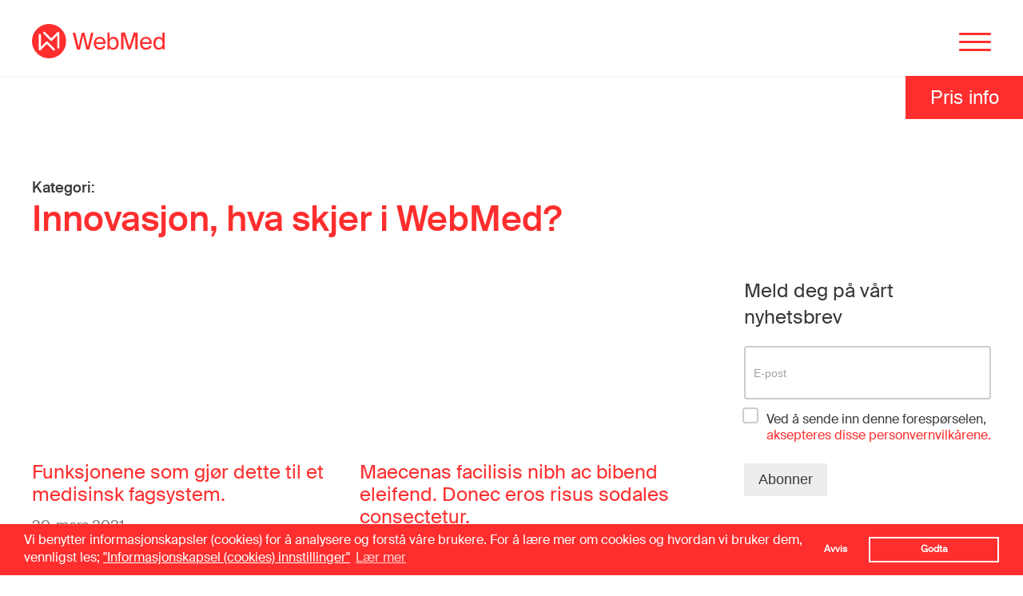

--- FILE ---
content_type: text/html; charset=UTF-8
request_url: https://webmed.no/category/innovasjon_i_webmed_hva_jobber_vi_med/
body_size: 73659
content:
<!DOCTYPE html>
<html lang="nb-NO" class="no-js no-svg">
<head>
	
 
<link rel="stylesheet" href="https://use.typekit.net/mor1djx.css">

 <link rel="stylesheet" type="text/css" href="https://webmed.no/wp-content/themes/webmed2/assets/stylesheets/styles.css">
  
  <meta http-equiv="content-type" content="text/html; charset=UTF-8" />
        <meta name="viewport" content="width=device-width, minimum-scale=1.0, maximum-scale=1.0, initial-scale=1.0">
		<link rel="stylesheet" type="text/css" href="//cdnjs.cloudflare.com/ajax/libs/cookieconsent2/3.0.3/cookieconsent.min.css" />
  <script src="https://code.jquery.com/jquery-1.12.4.js"></script>  
    
	 <meta name='robots' content='index, follow, max-image-preview:large, max-snippet:-1, max-video-preview:-1' />

            <script data-no-defer="1" data-ezscrex="false" data-cfasync="false" data-pagespeed-no-defer data-cookieconsent="ignore">
                var ctPublicFunctions = {"_ajax_nonce":"c63e9152ce","_rest_nonce":"364e062750","_ajax_url":"\/wp-admin\/admin-ajax.php","_rest_url":"https:\/\/webmed.no\/wp-json\/","data__cookies_type":"none","data__ajax_type":"rest","data__bot_detector_enabled":"1","data__frontend_data_log_enabled":1,"cookiePrefix":"","wprocket_detected":false,"host_url":"webmed.no","text__ee_click_to_select":"Klikk for \u00e5 velge alle dataene","text__ee_original_email":"Den fullstendige er","text__ee_got_it":"Skj\u00f8nner","text__ee_blocked":"Blokkert","text__ee_cannot_connect":"Kan ikke koble til","text__ee_cannot_decode":"Kan ikke dekode e-post. Ukjent \u00e5rsak","text__ee_email_decoder":"CleanTalk e-postdekoder","text__ee_wait_for_decoding":"Magien er p\u00e5 vei!","text__ee_decoding_process":"Vennligst vent noen sekunder mens vi dekoder kontaktdataene."}
            </script>
        
            <script data-no-defer="1" data-ezscrex="false" data-cfasync="false" data-pagespeed-no-defer data-cookieconsent="ignore">
                var ctPublic = {"_ajax_nonce":"c63e9152ce","settings__forms__check_internal":"0","settings__forms__check_external":"0","settings__forms__force_protection":0,"settings__forms__search_test":"1","settings__forms__wc_add_to_cart":"0","settings__data__bot_detector_enabled":"1","settings__sfw__anti_crawler":0,"blog_home":"https:\/\/webmed.no\/","pixel__setting":"3","pixel__enabled":false,"pixel__url":null,"data__email_check_before_post":"1","data__email_check_exist_post":"1","data__cookies_type":"none","data__key_is_ok":true,"data__visible_fields_required":true,"wl_brandname":"Anti-Spam by CleanTalk","wl_brandname_short":"CleanTalk","ct_checkjs_key":26827173,"emailEncoderPassKey":"0b1660458010a5792d5779f1f7153cd4","bot_detector_forms_excluded":"W10=","advancedCacheExists":false,"varnishCacheExists":false,"wc_ajax_add_to_cart":false}
            </script>
        
<!-- Google Tag Manager by PYS -->
    <script data-cfasync="false" data-pagespeed-no-defer>
	    window.dataLayerPYS = window.dataLayerPYS || [];
	</script>
<!-- End Google Tag Manager by PYS -->
	<!-- This site is optimized with the Yoast SEO Premium plugin v25.4 (Yoast SEO v25.4) - https://yoast.com/wordpress/plugins/seo/ -->
	<title>Innovasjon, hva skjer i WebMed? Archives - WebMed</title>
	<link rel="canonical" href="https://webmed.no/category/innovasjon_i_webmed_hva_jobber_vi_med/" />
	<meta property="og:locale" content="nb_NO" />
	<meta property="og:type" content="article" />
	<meta property="og:title" content="Innovasjon, hva skjer i WebMed? Arkiver" />
	<meta property="og:description" content="Her vil vi dele informasjon om hvilke innovasjonsprosjekter vi jobber med i WebMed." />
	<meta property="og:url" content="https://webmed.no/category/innovasjon_i_webmed_hva_jobber_vi_med/" />
	<meta property="og:site_name" content="WebMed" />
	<meta name="twitter:card" content="summary_large_image" />
	<script type="application/ld+json" class="yoast-schema-graph">{"@context":"https://schema.org","@graph":[{"@type":"CollectionPage","@id":"https://webmed.no/category/innovasjon_i_webmed_hva_jobber_vi_med/","url":"https://webmed.no/category/innovasjon_i_webmed_hva_jobber_vi_med/","name":"Innovasjon, hva skjer i WebMed? Archives - WebMed","isPartOf":{"@id":"https://webmed.no/#website"},"breadcrumb":{"@id":"https://webmed.no/category/innovasjon_i_webmed_hva_jobber_vi_med/#breadcrumb"},"inLanguage":"nb-NO"},{"@type":"BreadcrumbList","@id":"https://webmed.no/category/innovasjon_i_webmed_hva_jobber_vi_med/#breadcrumb","itemListElement":[{"@type":"ListItem","position":1,"name":"Home","item":"https://webmed.no/"},{"@type":"ListItem","position":2,"name":"Innovasjon, hva skjer i WebMed?"}]},{"@type":"WebSite","@id":"https://webmed.no/#website","url":"https://webmed.no/","name":"WebMed","description":"ditt nye fagsystem","potentialAction":[{"@type":"SearchAction","target":{"@type":"EntryPoint","urlTemplate":"https://webmed.no/?s={search_term_string}"},"query-input":{"@type":"PropertyValueSpecification","valueRequired":true,"valueName":"search_term_string"}}],"inLanguage":"nb-NO"}]}</script>
	<!-- / Yoast SEO Premium plugin. -->


<script type='application/javascript'  id='pys-version-script'>console.log('PixelYourSite Free version 11.1.5.2');</script>
<link rel='dns-prefetch' href='//static.addtoany.com' />
<link rel='dns-prefetch' href='//fd.cleantalk.org' />
<link rel="alternate" type="application/rss+xml" title="WebMed &raquo; strøm" href="https://webmed.no/feed/" />
<link rel="alternate" type="application/rss+xml" title="WebMed &raquo; kommentarstrøm" href="https://webmed.no/comments/feed/" />
<link rel="alternate" type="application/rss+xml" title="WebMed &raquo; Innovasjon, hva skjer i WebMed? kategori-strøm" href="https://webmed.no/category/innovasjon_i_webmed_hva_jobber_vi_med/feed/" />
<script type="text/javascript">
/* <![CDATA[ */
window._wpemojiSettings = {"baseUrl":"https:\/\/s.w.org\/images\/core\/emoji\/15.0.3\/72x72\/","ext":".png","svgUrl":"https:\/\/s.w.org\/images\/core\/emoji\/15.0.3\/svg\/","svgExt":".svg","source":{"concatemoji":"https:\/\/webmed.no\/wp-includes\/js\/wp-emoji-release.min.js"}};
/*! This file is auto-generated */
!function(i,n){var o,s,e;function c(e){try{var t={supportTests:e,timestamp:(new Date).valueOf()};sessionStorage.setItem(o,JSON.stringify(t))}catch(e){}}function p(e,t,n){e.clearRect(0,0,e.canvas.width,e.canvas.height),e.fillText(t,0,0);var t=new Uint32Array(e.getImageData(0,0,e.canvas.width,e.canvas.height).data),r=(e.clearRect(0,0,e.canvas.width,e.canvas.height),e.fillText(n,0,0),new Uint32Array(e.getImageData(0,0,e.canvas.width,e.canvas.height).data));return t.every(function(e,t){return e===r[t]})}function u(e,t,n){switch(t){case"flag":return n(e,"\ud83c\udff3\ufe0f\u200d\u26a7\ufe0f","\ud83c\udff3\ufe0f\u200b\u26a7\ufe0f")?!1:!n(e,"\ud83c\uddfa\ud83c\uddf3","\ud83c\uddfa\u200b\ud83c\uddf3")&&!n(e,"\ud83c\udff4\udb40\udc67\udb40\udc62\udb40\udc65\udb40\udc6e\udb40\udc67\udb40\udc7f","\ud83c\udff4\u200b\udb40\udc67\u200b\udb40\udc62\u200b\udb40\udc65\u200b\udb40\udc6e\u200b\udb40\udc67\u200b\udb40\udc7f");case"emoji":return!n(e,"\ud83d\udc26\u200d\u2b1b","\ud83d\udc26\u200b\u2b1b")}return!1}function f(e,t,n){var r="undefined"!=typeof WorkerGlobalScope&&self instanceof WorkerGlobalScope?new OffscreenCanvas(300,150):i.createElement("canvas"),a=r.getContext("2d",{willReadFrequently:!0}),o=(a.textBaseline="top",a.font="600 32px Arial",{});return e.forEach(function(e){o[e]=t(a,e,n)}),o}function t(e){var t=i.createElement("script");t.src=e,t.defer=!0,i.head.appendChild(t)}"undefined"!=typeof Promise&&(o="wpEmojiSettingsSupports",s=["flag","emoji"],n.supports={everything:!0,everythingExceptFlag:!0},e=new Promise(function(e){i.addEventListener("DOMContentLoaded",e,{once:!0})}),new Promise(function(t){var n=function(){try{var e=JSON.parse(sessionStorage.getItem(o));if("object"==typeof e&&"number"==typeof e.timestamp&&(new Date).valueOf()<e.timestamp+604800&&"object"==typeof e.supportTests)return e.supportTests}catch(e){}return null}();if(!n){if("undefined"!=typeof Worker&&"undefined"!=typeof OffscreenCanvas&&"undefined"!=typeof URL&&URL.createObjectURL&&"undefined"!=typeof Blob)try{var e="postMessage("+f.toString()+"("+[JSON.stringify(s),u.toString(),p.toString()].join(",")+"));",r=new Blob([e],{type:"text/javascript"}),a=new Worker(URL.createObjectURL(r),{name:"wpTestEmojiSupports"});return void(a.onmessage=function(e){c(n=e.data),a.terminate(),t(n)})}catch(e){}c(n=f(s,u,p))}t(n)}).then(function(e){for(var t in e)n.supports[t]=e[t],n.supports.everything=n.supports.everything&&n.supports[t],"flag"!==t&&(n.supports.everythingExceptFlag=n.supports.everythingExceptFlag&&n.supports[t]);n.supports.everythingExceptFlag=n.supports.everythingExceptFlag&&!n.supports.flag,n.DOMReady=!1,n.readyCallback=function(){n.DOMReady=!0}}).then(function(){return e}).then(function(){var e;n.supports.everything||(n.readyCallback(),(e=n.source||{}).concatemoji?t(e.concatemoji):e.wpemoji&&e.twemoji&&(t(e.twemoji),t(e.wpemoji)))}))}((window,document),window._wpemojiSettings);
/* ]]> */
</script>
<link rel='stylesheet' id='formidable-css' href='https://webmed.no/wp-content/plugins/formidable/css/formidableforms.css' type='text/css' media='all' />
<style id='wp-emoji-styles-inline-css' type='text/css'>

	img.wp-smiley, img.emoji {
		display: inline !important;
		border: none !important;
		box-shadow: none !important;
		height: 1em !important;
		width: 1em !important;
		margin: 0 0.07em !important;
		vertical-align: -0.1em !important;
		background: none !important;
		padding: 0 !important;
	}
</style>
<link rel='stylesheet' id='wp-block-library-css' href='https://webmed.no/wp-includes/css/dist/block-library/style.min.css' type='text/css' media='all' />
<style id='classic-theme-styles-inline-css' type='text/css'>
/*! This file is auto-generated */
.wp-block-button__link{color:#fff;background-color:#32373c;border-radius:9999px;box-shadow:none;text-decoration:none;padding:calc(.667em + 2px) calc(1.333em + 2px);font-size:1.125em}.wp-block-file__button{background:#32373c;color:#fff;text-decoration:none}
</style>
<style id='global-styles-inline-css' type='text/css'>
:root{--wp--preset--aspect-ratio--square: 1;--wp--preset--aspect-ratio--4-3: 4/3;--wp--preset--aspect-ratio--3-4: 3/4;--wp--preset--aspect-ratio--3-2: 3/2;--wp--preset--aspect-ratio--2-3: 2/3;--wp--preset--aspect-ratio--16-9: 16/9;--wp--preset--aspect-ratio--9-16: 9/16;--wp--preset--color--black: #000000;--wp--preset--color--cyan-bluish-gray: #abb8c3;--wp--preset--color--white: #ffffff;--wp--preset--color--pale-pink: #f78da7;--wp--preset--color--vivid-red: #cf2e2e;--wp--preset--color--luminous-vivid-orange: #ff6900;--wp--preset--color--luminous-vivid-amber: #fcb900;--wp--preset--color--light-green-cyan: #7bdcb5;--wp--preset--color--vivid-green-cyan: #00d084;--wp--preset--color--pale-cyan-blue: #8ed1fc;--wp--preset--color--vivid-cyan-blue: #0693e3;--wp--preset--color--vivid-purple: #9b51e0;--wp--preset--gradient--vivid-cyan-blue-to-vivid-purple: linear-gradient(135deg,rgba(6,147,227,1) 0%,rgb(155,81,224) 100%);--wp--preset--gradient--light-green-cyan-to-vivid-green-cyan: linear-gradient(135deg,rgb(122,220,180) 0%,rgb(0,208,130) 100%);--wp--preset--gradient--luminous-vivid-amber-to-luminous-vivid-orange: linear-gradient(135deg,rgba(252,185,0,1) 0%,rgba(255,105,0,1) 100%);--wp--preset--gradient--luminous-vivid-orange-to-vivid-red: linear-gradient(135deg,rgba(255,105,0,1) 0%,rgb(207,46,46) 100%);--wp--preset--gradient--very-light-gray-to-cyan-bluish-gray: linear-gradient(135deg,rgb(238,238,238) 0%,rgb(169,184,195) 100%);--wp--preset--gradient--cool-to-warm-spectrum: linear-gradient(135deg,rgb(74,234,220) 0%,rgb(151,120,209) 20%,rgb(207,42,186) 40%,rgb(238,44,130) 60%,rgb(251,105,98) 80%,rgb(254,248,76) 100%);--wp--preset--gradient--blush-light-purple: linear-gradient(135deg,rgb(255,206,236) 0%,rgb(152,150,240) 100%);--wp--preset--gradient--blush-bordeaux: linear-gradient(135deg,rgb(254,205,165) 0%,rgb(254,45,45) 50%,rgb(107,0,62) 100%);--wp--preset--gradient--luminous-dusk: linear-gradient(135deg,rgb(255,203,112) 0%,rgb(199,81,192) 50%,rgb(65,88,208) 100%);--wp--preset--gradient--pale-ocean: linear-gradient(135deg,rgb(255,245,203) 0%,rgb(182,227,212) 50%,rgb(51,167,181) 100%);--wp--preset--gradient--electric-grass: linear-gradient(135deg,rgb(202,248,128) 0%,rgb(113,206,126) 100%);--wp--preset--gradient--midnight: linear-gradient(135deg,rgb(2,3,129) 0%,rgb(40,116,252) 100%);--wp--preset--font-size--small: 13px;--wp--preset--font-size--medium: 20px;--wp--preset--font-size--large: 36px;--wp--preset--font-size--x-large: 42px;--wp--preset--spacing--20: 0.44rem;--wp--preset--spacing--30: 0.67rem;--wp--preset--spacing--40: 1rem;--wp--preset--spacing--50: 1.5rem;--wp--preset--spacing--60: 2.25rem;--wp--preset--spacing--70: 3.38rem;--wp--preset--spacing--80: 5.06rem;--wp--preset--shadow--natural: 6px 6px 9px rgba(0, 0, 0, 0.2);--wp--preset--shadow--deep: 12px 12px 50px rgba(0, 0, 0, 0.4);--wp--preset--shadow--sharp: 6px 6px 0px rgba(0, 0, 0, 0.2);--wp--preset--shadow--outlined: 6px 6px 0px -3px rgba(255, 255, 255, 1), 6px 6px rgba(0, 0, 0, 1);--wp--preset--shadow--crisp: 6px 6px 0px rgba(0, 0, 0, 1);}:where(.is-layout-flex){gap: 0.5em;}:where(.is-layout-grid){gap: 0.5em;}body .is-layout-flex{display: flex;}.is-layout-flex{flex-wrap: wrap;align-items: center;}.is-layout-flex > :is(*, div){margin: 0;}body .is-layout-grid{display: grid;}.is-layout-grid > :is(*, div){margin: 0;}:where(.wp-block-columns.is-layout-flex){gap: 2em;}:where(.wp-block-columns.is-layout-grid){gap: 2em;}:where(.wp-block-post-template.is-layout-flex){gap: 1.25em;}:where(.wp-block-post-template.is-layout-grid){gap: 1.25em;}.has-black-color{color: var(--wp--preset--color--black) !important;}.has-cyan-bluish-gray-color{color: var(--wp--preset--color--cyan-bluish-gray) !important;}.has-white-color{color: var(--wp--preset--color--white) !important;}.has-pale-pink-color{color: var(--wp--preset--color--pale-pink) !important;}.has-vivid-red-color{color: var(--wp--preset--color--vivid-red) !important;}.has-luminous-vivid-orange-color{color: var(--wp--preset--color--luminous-vivid-orange) !important;}.has-luminous-vivid-amber-color{color: var(--wp--preset--color--luminous-vivid-amber) !important;}.has-light-green-cyan-color{color: var(--wp--preset--color--light-green-cyan) !important;}.has-vivid-green-cyan-color{color: var(--wp--preset--color--vivid-green-cyan) !important;}.has-pale-cyan-blue-color{color: var(--wp--preset--color--pale-cyan-blue) !important;}.has-vivid-cyan-blue-color{color: var(--wp--preset--color--vivid-cyan-blue) !important;}.has-vivid-purple-color{color: var(--wp--preset--color--vivid-purple) !important;}.has-black-background-color{background-color: var(--wp--preset--color--black) !important;}.has-cyan-bluish-gray-background-color{background-color: var(--wp--preset--color--cyan-bluish-gray) !important;}.has-white-background-color{background-color: var(--wp--preset--color--white) !important;}.has-pale-pink-background-color{background-color: var(--wp--preset--color--pale-pink) !important;}.has-vivid-red-background-color{background-color: var(--wp--preset--color--vivid-red) !important;}.has-luminous-vivid-orange-background-color{background-color: var(--wp--preset--color--luminous-vivid-orange) !important;}.has-luminous-vivid-amber-background-color{background-color: var(--wp--preset--color--luminous-vivid-amber) !important;}.has-light-green-cyan-background-color{background-color: var(--wp--preset--color--light-green-cyan) !important;}.has-vivid-green-cyan-background-color{background-color: var(--wp--preset--color--vivid-green-cyan) !important;}.has-pale-cyan-blue-background-color{background-color: var(--wp--preset--color--pale-cyan-blue) !important;}.has-vivid-cyan-blue-background-color{background-color: var(--wp--preset--color--vivid-cyan-blue) !important;}.has-vivid-purple-background-color{background-color: var(--wp--preset--color--vivid-purple) !important;}.has-black-border-color{border-color: var(--wp--preset--color--black) !important;}.has-cyan-bluish-gray-border-color{border-color: var(--wp--preset--color--cyan-bluish-gray) !important;}.has-white-border-color{border-color: var(--wp--preset--color--white) !important;}.has-pale-pink-border-color{border-color: var(--wp--preset--color--pale-pink) !important;}.has-vivid-red-border-color{border-color: var(--wp--preset--color--vivid-red) !important;}.has-luminous-vivid-orange-border-color{border-color: var(--wp--preset--color--luminous-vivid-orange) !important;}.has-luminous-vivid-amber-border-color{border-color: var(--wp--preset--color--luminous-vivid-amber) !important;}.has-light-green-cyan-border-color{border-color: var(--wp--preset--color--light-green-cyan) !important;}.has-vivid-green-cyan-border-color{border-color: var(--wp--preset--color--vivid-green-cyan) !important;}.has-pale-cyan-blue-border-color{border-color: var(--wp--preset--color--pale-cyan-blue) !important;}.has-vivid-cyan-blue-border-color{border-color: var(--wp--preset--color--vivid-cyan-blue) !important;}.has-vivid-purple-border-color{border-color: var(--wp--preset--color--vivid-purple) !important;}.has-vivid-cyan-blue-to-vivid-purple-gradient-background{background: var(--wp--preset--gradient--vivid-cyan-blue-to-vivid-purple) !important;}.has-light-green-cyan-to-vivid-green-cyan-gradient-background{background: var(--wp--preset--gradient--light-green-cyan-to-vivid-green-cyan) !important;}.has-luminous-vivid-amber-to-luminous-vivid-orange-gradient-background{background: var(--wp--preset--gradient--luminous-vivid-amber-to-luminous-vivid-orange) !important;}.has-luminous-vivid-orange-to-vivid-red-gradient-background{background: var(--wp--preset--gradient--luminous-vivid-orange-to-vivid-red) !important;}.has-very-light-gray-to-cyan-bluish-gray-gradient-background{background: var(--wp--preset--gradient--very-light-gray-to-cyan-bluish-gray) !important;}.has-cool-to-warm-spectrum-gradient-background{background: var(--wp--preset--gradient--cool-to-warm-spectrum) !important;}.has-blush-light-purple-gradient-background{background: var(--wp--preset--gradient--blush-light-purple) !important;}.has-blush-bordeaux-gradient-background{background: var(--wp--preset--gradient--blush-bordeaux) !important;}.has-luminous-dusk-gradient-background{background: var(--wp--preset--gradient--luminous-dusk) !important;}.has-pale-ocean-gradient-background{background: var(--wp--preset--gradient--pale-ocean) !important;}.has-electric-grass-gradient-background{background: var(--wp--preset--gradient--electric-grass) !important;}.has-midnight-gradient-background{background: var(--wp--preset--gradient--midnight) !important;}.has-small-font-size{font-size: var(--wp--preset--font-size--small) !important;}.has-medium-font-size{font-size: var(--wp--preset--font-size--medium) !important;}.has-large-font-size{font-size: var(--wp--preset--font-size--large) !important;}.has-x-large-font-size{font-size: var(--wp--preset--font-size--x-large) !important;}
:where(.wp-block-post-template.is-layout-flex){gap: 1.25em;}:where(.wp-block-post-template.is-layout-grid){gap: 1.25em;}
:where(.wp-block-columns.is-layout-flex){gap: 2em;}:where(.wp-block-columns.is-layout-grid){gap: 2em;}
:root :where(.wp-block-pullquote){font-size: 1.5em;line-height: 1.6;}
</style>
<link rel='stylesheet' id='cleantalk-public-css-css' href='https://webmed.no/wp-content/plugins/cleantalk-spam-protect/css/cleantalk-public.min.css' type='text/css' media='all' />
<link rel='stylesheet' id='cleantalk-email-decoder-css-css' href='https://webmed.no/wp-content/plugins/cleantalk-spam-protect/css/cleantalk-email-decoder.min.css' type='text/css' media='all' />
<link rel='stylesheet' id='dashicons-css' href='https://webmed.no/wp-includes/css/dashicons.min.css' type='text/css' media='all' />
<link rel='stylesheet' id='fancybox-css' href='https://webmed.no/wp-content/plugins/easy-fancybox/fancybox/1.5.4/jquery.fancybox.min.css' type='text/css' media='screen' />
<link rel='stylesheet' id='addtoany-css' href='https://webmed.no/wp-content/plugins/add-to-any/addtoany.min.css' type='text/css' media='all' />
<script type="text/javascript" id="addtoany-core-js-before">
/* <![CDATA[ */
window.a2a_config=window.a2a_config||{};a2a_config.callbacks=[];a2a_config.overlays=[];a2a_config.templates={};a2a_localize = {
	Share: "Share",
	Save: "Save",
	Subscribe: "Subscribe",
	Email: "Email",
	Bookmark: "Bookmark",
	ShowAll: "Show all",
	ShowLess: "Show less",
	FindServices: "Find service(s)",
	FindAnyServiceToAddTo: "Instantly find any service to add to",
	PoweredBy: "Powered by",
	ShareViaEmail: "Share via email",
	SubscribeViaEmail: "Subscribe via email",
	BookmarkInYourBrowser: "Bookmark in your browser",
	BookmarkInstructions: "Press Ctrl+D or \u2318+D to bookmark this page",
	AddToYourFavorites: "Add to your favorites",
	SendFromWebOrProgram: "Send from any email address or email program",
	EmailProgram: "Email program",
	More: "More&#8230;",
	ThanksForSharing: "Thanks for sharing!",
	ThanksForFollowing: "Thanks for following!"
};
/* ]]> */
</script>
<script type="text/javascript" defer src="https://static.addtoany.com/menu/page.js" id="addtoany-core-js"></script>
<script type="text/javascript" src="https://webmed.no/wp-includes/js/jquery/jquery.js" id="jquery-js"></script>
<script type="text/javascript" defer src="https://webmed.no/wp-content/plugins/add-to-any/addtoany.min.js" id="addtoany-jquery-js"></script>
<script type="text/javascript" src="https://webmed.no/wp-content/plugins/cleantalk-spam-protect/js/apbct-public-bundle.min.js" id="apbct-public-bundle.min-js-js"></script>
<script type="text/javascript" src="https://fd.cleantalk.org/ct-bot-detector-wrapper.js" id="ct_bot_detector-js" defer="defer" data-wp-strategy="defer"></script>
<script type="text/javascript" src="https://webmed.no/wp-content/plugins/pixelyoursite/dist/scripts/jquery.bind-first-0.2.3.min.js" id="jquery-bind-first-js"></script>
<script type="text/javascript" src="https://webmed.no/wp-content/plugins/pixelyoursite/dist/scripts/js.cookie-2.1.3.min.js" id="js-cookie-pys-js"></script>
<script type="text/javascript" src="https://webmed.no/wp-content/plugins/pixelyoursite/dist/scripts/tld.min.js" id="js-tld-js"></script>
<script type="text/javascript" id="pys-js-extra">
/* <![CDATA[ */
var pysOptions = {"staticEvents":{"facebook":{"init_event":[{"delay":0,"type":"static","ajaxFire":false,"name":"PageView","pixelIds":["602701837508946"],"eventID":"d7b50b52-52de-4124-af1d-0fd57568ee70","params":{"page_title":"Innovasjon, hva skjer i WebMed?","post_type":"category","post_id":23,"plugin":"PixelYourSite","user_role":"guest","event_url":"webmed.no\/category\/innovasjon_i_webmed_hva_jobber_vi_med\/"},"e_id":"init_event","ids":[],"hasTimeWindow":false,"timeWindow":0,"woo_order":"","edd_order":""}]}},"dynamicEvents":{"automatic_event_form":{"facebook":{"delay":0,"type":"dyn","name":"Form","pixelIds":["602701837508946"],"eventID":"679f6b3a-d830-4de1-942c-3df98a48b306","params":{"page_title":"Innovasjon, hva skjer i WebMed?","post_type":"category","post_id":23,"plugin":"PixelYourSite","user_role":"guest","event_url":"webmed.no\/category\/innovasjon_i_webmed_hva_jobber_vi_med\/"},"e_id":"automatic_event_form","ids":[],"hasTimeWindow":false,"timeWindow":0,"woo_order":"","edd_order":""}},"automatic_event_download":{"facebook":{"delay":0,"type":"dyn","name":"Download","extensions":["","doc","exe","js","pdf","ppt","tgz","zip","xls"],"pixelIds":["602701837508946"],"eventID":"da57e2c1-b133-45fd-be84-c92a332e4825","params":{"page_title":"Innovasjon, hva skjer i WebMed?","post_type":"category","post_id":23,"plugin":"PixelYourSite","user_role":"guest","event_url":"webmed.no\/category\/innovasjon_i_webmed_hva_jobber_vi_med\/"},"e_id":"automatic_event_download","ids":[],"hasTimeWindow":false,"timeWindow":0,"woo_order":"","edd_order":""}},"automatic_event_comment":{"facebook":{"delay":0,"type":"dyn","name":"Comment","pixelIds":["602701837508946"],"eventID":"3fef5470-b524-4c12-9712-13814dd344b7","params":{"page_title":"Innovasjon, hva skjer i WebMed?","post_type":"category","post_id":23,"plugin":"PixelYourSite","user_role":"guest","event_url":"webmed.no\/category\/innovasjon_i_webmed_hva_jobber_vi_med\/"},"e_id":"automatic_event_comment","ids":[],"hasTimeWindow":false,"timeWindow":0,"woo_order":"","edd_order":""}}},"triggerEvents":[],"triggerEventTypes":[],"facebook":{"pixelIds":["602701837508946"],"advancedMatching":[],"advancedMatchingEnabled":false,"removeMetadata":false,"wooVariableAsSimple":false,"serverApiEnabled":false,"wooCRSendFromServer":false,"send_external_id":null,"enabled_medical":false,"do_not_track_medical_param":["event_url","post_title","page_title","landing_page","content_name","categories","category_name","tags"],"meta_ldu":false},"ga":{"trackingIds":["UA-127971212-1"],"commentEventEnabled":true,"downloadEnabled":true,"formEventEnabled":true,"crossDomainEnabled":false,"crossDomainAcceptIncoming":false,"crossDomainDomains":[],"isDebugEnabled":["index_0"],"serverContainerUrls":{"UA-127971212-1":{"enable_server_container":"","server_container_url":"","transport_url":""}},"additionalConfig":{"UA-127971212-1":{"first_party_collection":true}},"disableAdvertisingFeatures":false,"disableAdvertisingPersonalization":false,"wooVariableAsSimple":true,"custom_page_view_event":false},"debug":"","siteUrl":"https:\/\/webmed.no","ajaxUrl":"https:\/\/webmed.no\/wp-admin\/admin-ajax.php","ajax_event":"8d28f1b72f","enable_remove_download_url_param":"1","cookie_duration":"7","last_visit_duration":"60","enable_success_send_form":"","ajaxForServerEvent":"1","ajaxForServerStaticEvent":"1","useSendBeacon":"1","send_external_id":"1","external_id_expire":"180","track_cookie_for_subdomains":"1","google_consent_mode":"1","gdpr":{"ajax_enabled":false,"all_disabled_by_api":false,"facebook_disabled_by_api":false,"analytics_disabled_by_api":false,"google_ads_disabled_by_api":false,"pinterest_disabled_by_api":false,"bing_disabled_by_api":false,"reddit_disabled_by_api":false,"externalID_disabled_by_api":false,"facebook_prior_consent_enabled":true,"analytics_prior_consent_enabled":true,"google_ads_prior_consent_enabled":null,"pinterest_prior_consent_enabled":true,"bing_prior_consent_enabled":true,"cookiebot_integration_enabled":false,"cookiebot_facebook_consent_category":"marketing","cookiebot_analytics_consent_category":"statistics","cookiebot_tiktok_consent_category":"marketing","cookiebot_google_ads_consent_category":"marketing","cookiebot_pinterest_consent_category":"marketing","cookiebot_bing_consent_category":"marketing","consent_magic_integration_enabled":false,"real_cookie_banner_integration_enabled":false,"cookie_notice_integration_enabled":false,"cookie_law_info_integration_enabled":false,"analytics_storage":{"enabled":true,"value":"granted","filter":false},"ad_storage":{"enabled":true,"value":"granted","filter":false},"ad_user_data":{"enabled":true,"value":"granted","filter":false},"ad_personalization":{"enabled":true,"value":"granted","filter":false}},"cookie":{"disabled_all_cookie":false,"disabled_start_session_cookie":false,"disabled_advanced_form_data_cookie":false,"disabled_landing_page_cookie":false,"disabled_first_visit_cookie":false,"disabled_trafficsource_cookie":false,"disabled_utmTerms_cookie":false,"disabled_utmId_cookie":false},"tracking_analytics":{"TrafficSource":"direct","TrafficLanding":"undefined","TrafficUtms":[],"TrafficUtmsId":[]},"GATags":{"ga_datalayer_type":"default","ga_datalayer_name":"dataLayerPYS"},"woo":{"enabled":false},"edd":{"enabled":false},"cache_bypass":"1768947975"};
/* ]]> */
</script>
<script type="text/javascript" src="https://webmed.no/wp-content/plugins/pixelyoursite/dist/scripts/public.js" id="pys-js"></script>
<link rel="https://api.w.org/" href="https://webmed.no/wp-json/" /><link rel="alternate" title="JSON" type="application/json" href="https://webmed.no/wp-json/wp/v2/categories/23" /><link rel="EditURI" type="application/rsd+xml" title="RSD" href="https://webmed.no/xmlrpc.php?rsd" />
<meta name="generator" content="WordPress 6.6.4" />
https://webmed.no/<meta name="facebook-domain-verification" content="yyuh9892g2h6cenrzmutuuhvd55fxr" /><script>document.documentElement.className += " js";</script>
	<script>
	 
window.addEventListener("load", function(){
	var p;
	var ga_cookie = "wwwWMCCAN";  var tp_cookie = "wwwWMCCTP";   var allow_cookie = "deny";
  var date = new Date();
   date.setTime(date.getTime()+(365*24*60*60*1000)); 
    var expires = "; expires="+date.toUTCString(); 
window.cookieconsent.initialise({
	
  "palette": {
    "popup": {
      "background": "rgba(255,202,29,1)",
      "text": "black"
    },
    "button": {
      "background": "transparent",
      "border": "white",
      "text": "black"
    }
  },
  "type": "opt-in",
  "content": {
  message:'Vi benytter informasjonskapsler (cookies) for å analysere og forstå våre brukere. For å lære mer om cookies og  hvordan vi bruker dem, vennligst les; <a href="https://webmed.no/personvern-informasjonskapsler-og-vilkar/informasjonskapsel-cookies-innstillinger/" target="_blank">"Informasjonskapsel (cookies) innstillinger"</a> ',
  dismiss:'Avvis',
  allow:'Godta',
  
  link:'Lær mer', 
  href:'https://webmed.no/personvern-informasjonskapsler-og-vilkar/',
  
  
  },
  revokable:true,
  onStatusChange: function(status, chosenBefore) {
  var type = this.options.type;
  var didConsent = this.hasConsented();
  
  
  var c = this.options;

  if (type == 'opt-in' && didConsent) {
  		if("allow" == status)
  			allow_cookie = "allow";
  		
        //console.log(c.cookie.expiryDays);
   		document.cookie = ga_cookie +"="+ allow_cookie+expires+";path=/";
   		document.cookie = tp_cookie +"="+ allow_cookie+expires+";path=/";
  		
   		location.reload();
  }
  
  },
  cookie: {
    name: 'wwwWMCC'    
  },
 onRevokeChoice: function(){
 	 }
}, function (popup) {

    p = popup;
	var output = '';
	for (var property in p) {
  output += property + ': ' + p[property]+'; ';
}

  });
  if(document.getElementById("btn-revokeChoice")){
  document.getElementById('btn-revokeChoice').onclick = function (e) {
  	
    p.revokeChoice();
    
	location.reload();
  };
  }
  if(document.tpForm){	
	 document.tpForm.onclick = function (e){
 	 
	var form = document.getElementById('tp');
	
	var radVal = form.querySelector(['input[name="cookie_tp"]:checked']).value;
	
    if('off' == radVal){
    	document.cookie = tp_cookie +"="+ allow_cookie+expires+";path=/";
     }
    else
  		document.cookie = tp_cookie +"=allow"+expires+";path=/";
  	
  	location.reload();
    
};
}
if(document.gaForm){
document.gaForm.onclick = function (e){
   var form = document.getElementById('ga');
	
	var radVal = form.querySelector(['input[name="cookie_ga"]:checked']).value;
   
    if('off' == radVal)
    	document.cookie = ga_cookie +"="+ allow_cookie+expires+";path=/";
  	else
  		document.cookie = ga_cookie +"=allow"+expires+";path=/";
  	
   	location.reload();
    
};
}
});
 
</script>
<link rel="icon" href="https://webmed.no/wp-content/uploads/2022/05/cropped-apple-touch-icon-32x32.png" sizes="32x32" />
<link rel="icon" href="https://webmed.no/wp-content/uploads/2022/05/cropped-apple-touch-icon-192x192.png" sizes="192x192" />
<link rel="apple-touch-icon" href="https://webmed.no/wp-content/uploads/2022/05/cropped-apple-touch-icon-180x180.png" />
<meta name="msapplication-TileImage" content="https://webmed.no/wp-content/uploads/2022/05/cropped-apple-touch-icon-270x270.png" />
	     <link rel="shortcut icon" href="https://webmed.no/wp-content/themes/webmed2/favicon.png" />
         	     
<script src='//cdn.tinymce.com/4/tinymce.min.js'></script>
 

</head>
 <body class="archive category category-innovasjon_i_webmed_hva_jobber_vi_med category-23" itemscope="itemscope">
 	     <header id="Banner" class="banner border__bottom"  itemscope="itemscope" itemtype="http://schema.org/WPHeader">
     <div class="wrapper">
    	<div id="Brand" class="brand"> 
    		    		 <a  class="logo_color" href="https://webmed.no/" title="WebMed" rel="home">
                      <img src="https://webmed.no/wp-content/themes/webmed2/assets/images/webmed_logo.svg" alt="WebMed" />
                     
                </a>
    		 
    	</div>
    	<button id="ToolsButton" class="hamburger hamburger--boring" type="button"
	        aria-label="Menu" aria-controls="Tools">
			  <span class="hamburger-box">
			    <span class="hamburger-inner"></span>
			  </span>
		</button>
    	   <div id="Tools" class="tools" aria-expanded="false" role="navigation" aria-label="Main">
         
              <nav id="NavPrimary" class="nav nav--type_primary" itemscope="itemscope" itemtype="https://schema.org/SiteNavigationElement">
            		<div class="close_button button_mobile"></div>
                <span class="nav__title visuallyhidden">Primary</span>
                <div class="menu-primary-container">
<ul class='left-side'>
	<li id='menu-item-98'  class="menu-item menu-item-type-post_type menu-item-object-page menu-item-has-children top-level unclickable has_children"><a  href="https://webmed.no/funksjoner-og-egenskaper/" class="parent-link">EGENSKAPER OG FUNKSJONER</a>
	<div class="sub__menu">

	<ul class="submenu">

	<li id='menu-item-707'  class="menu-item menu-item-type-post_type menu-item-object-page"><a  href="https://webmed.no/funksjoner-og-egenskaper/alt-samlet-i-et-dashboard/">Full oversikt og bedre arbeidsflyt</a><span></span>
</li>

	<li id='menu-item-100'  class="menu-item menu-item-type-post_type menu-item-object-page"><a  href="https://webmed.no/funksjoner-og-egenskaper/skreddersydd-varsling/">Skreddersydde varslinger</a><span></span>
</li>

	<li id='menu-item-3048'  class="menu-item menu-item-type-post_type menu-item-object-page"><a  href="https://webmed.no/funksjoner-og-egenskaper/visuell-fremstilling-pasientens-historikk/">Visuell fremstilling av pasientens historikk</a><span></span>
</li>

	<li id='menu-item-703'  class="menu-item menu-item-type-post_type menu-item-object-page"><a  href="https://webmed.no/funksjoner-og-egenskaper/integrasjon-mot-laboratorier/">Integrasjon mot laboratorier</a><span></span>
</li>

	<li id='menu-item-700'  class="menu-item menu-item-type-post_type menu-item-object-page"><a  href="https://webmed.no/funksjoner-og-egenskaper/forenklet-kontakt-og-dialog-med-pasienten/">Forenklet kontakt og dialog med pasienten</a><span></span>
</li>

	<li id='menu-item-702'  class="menu-item menu-item-type-post_type menu-item-object-page"><a  href="https://webmed.no/funksjoner-og-egenskaper/god-stotte-for-periferiutstyr/">God støtte for periferiutstyr</a><span></span>
</li>

	<li id='menu-item-704'  class="menu-item menu-item-type-post_type menu-item-object-page"><a  href="https://webmed.no/funksjoner-og-egenskaper/e-resept-med-e-multidose-og-andre-e-meldinger/">E-resept med E-multidose og andre E-meldinger</a><span></span>
</li>

	<li id='menu-item-708'  class="menu-item menu-item-type-post_type menu-item-object-page"><a  href="https://webmed.no/funksjoner-og-egenskaper/kunnskap-og-diagnosestotte/">Kunnskap- og diagnosestøtte</a><span></span>
</li>

	<li id='menu-item-701'  class="menu-item menu-item-type-post_type menu-item-object-page"><a  href="https://webmed.no/funksjoner-og-egenskaper/god-service-og-tett-oppfolging/">God service og tett oppfølging</a><span></span>
</li>

	<li id='menu-item-3650'  class="menu-item menu-item-type-post_type menu-item-object-page"><a  href="https://webmed.no/funksjoner-og-egenskaper/betalingslosninger/">Betalingsløsninger</a><span></span>
</li>

	<li id='menu-item-3175'  class="menu-item menu-item-type-post_type menu-item-object-page"><a  href="https://webmed.no/webmed-epj-info/demovideo/">Produktpresentasjoner (video)</a><span></span>
</li>

	</ul>
	</div></li>

	<li id='menu-item-2122'  class="menu-item menu-item-type-post_type menu-item-object-page menu-item-has-children top-level unclickable has_children"><a  href="https://webmed.no/webmed-epj-info/" class="parent-link">WEBMED EPJ INFO</a>
	<div class="sub__menu">

	<ul class="submenu">

	<li id='menu-item-734'  class="menu-item menu-item-type-post_type menu-item-object-page"><a  href="https://webmed.no/webmed-epj-info/priser-og-foresporsler/">Priser og forespørsler</a><span></span>
</li>

	<li id='menu-item-983'  class="menu-item menu-item-type-post_type menu-item-object-page"><a  href="https://webmed.no/webmed-epj-info/teknologi-og-systemkrav/">Teknologi og systemkrav</a><span></span>
</li>

	</ul>
	</div></li>
</ul>

	<ul class='right-side'>
	<li id='menu-item-3125'  class="menu-item menu-item-type-post_type menu-item-object-page menu-item-has-children top-level unclickable has_children"><a  href="https://webmed.no/kampanjer/" class="parent-link">Kampanjer</a>
	<div class="sub__menu">

	<ul class="submenu">

	<li id='menu-item-3768'  class="menu-item menu-item-type-post_type menu-item-object-page"><a  href="https://webmed.no/kampanjer/ny-epj-losning-i-2024/">Ny EPJ løsning i 2026?</a><span></span>
</li>

	<li id='menu-item-3408'  class="menu-item menu-item-type-post_type menu-item-object-page"><a  href="https://webmed.no/kampanjer/tilbud/">Be om et uforpliktende tilbud!</a><span></span>
</li>

	</ul>
	</div></li>

	<li id='menu-item-2860'  class="menu-item menu-item-type-post_type menu-item-object-page menu-item-has-children top-level unclickable has_children"><a  href="https://webmed.no/tilleggsmoduler/" class="parent-link">Tilleggsmoduler</a>
	<div class="sub__menu">

	<ul class="submenu">

	<li id='menu-item-2861'  class="menu-item menu-item-type-post_type menu-item-object-page"><a  href="https://webmed.no/tilleggsmoduler/hjemmeside-for-legekontoret/">Hjemmeside for legekontoret</a><span></span>
</li>

	<li id='menu-item-3805'  class="menu-item menu-item-type-post_type menu-item-object-page"><a  href="https://webmed.no/tilleggsmoduler/e-post-for-legekontoret/">E-post for legekontoret</a><span></span>
</li>

	<li id='menu-item-3337'  class="menu-item menu-item-type-post_type menu-item-object-page"><a  href="https://webmed.no/tilleggsmoduler/integrert-telefoni/">WebMed telefoniløsning</a><span></span>
</li>

	<li id='menu-item-3336'  class="menu-item menu-item-type-post_type menu-item-object-page"><a  href="https://webmed.no/tilleggsmoduler/lims-boks-laboratory-information-management-system/">LIMS-boks (Laboratory Information Management System)</a><span></span>
</li>

	<li id='menu-item-3950'  class="menu-item menu-item-type-post_type menu-item-object-page"><a  href="https://webmed.no/tilleggsmoduler/ankomstregistrering/">Ankomstregistrering</a><span></span>
</li>

	</ul>
	</div></li>

	<li id='menu-item-2135'  class="menu-item menu-item-type-post_type menu-item-object-page menu-item-has-children top-level unclickable has_children"><a  href="https://webmed.no/blogg-og-nyheter/" class="parent-link">NYHETER</a>
	<div class="sub__menu">

	<ul class="submenu">

	<li id='menu-item-1957'  class="menu-item menu-item-type-custom menu-item-object-custom"><a  href="https://webmed.no/nyheter">Nyheter</a><span></span>
</li>

	</ul>
	</div></li>

	<li id='menu-item-736'  class="menu-item menu-item-type-post_type menu-item-object-page menu-item-has-children top-level unclickable has_children"><a  href="https://webmed.no/support-kontakt/" class="parent-link">SERVICE OG SUPPORT</a>
	<div class="sub__menu">

	<ul class="submenu">

	<li id='menu-item-737'  class="menu-item menu-item-type-post_type menu-item-object-page"><a  href="https://webmed.no/support-kontakt/bistand-og-support/">Support</a><span></span>
</li>

	<li id='menu-item-4083'  class="menu-item menu-item-type-post_type menu-item-object-page"><a  href="https://webmed.no/support-kontakt/kurs/">Kurs</a><span></span>
</li>

	<li id='menu-item-3867'  class="menu-item menu-item-type-post_type menu-item-object-page"><a  href="https://webmed.no/driftsmeldinger/">Driftsmeldinger</a><span></span>
</li>

	<li id='menu-item-4172'  class="menu-item menu-item-type-post_type menu-item-object-page"><a  href="https://webmed.no/installasjonsproblemer/">Installasjonsproblemer</a><span></span>
</li>

	<li id='menu-item-1524'  class="menu-item menu-item-type-post_type menu-item-object-page"><a  href="https://webmed.no/support-kontakt/bestill-eller-forny-smartkort/">Bestill eller forny smartkort</a><span></span>
</li>

	</ul>
	</div></li>

	<li id='menu-item-102'  class="menu-item menu-item-type-post_type menu-item-object-page menu-item-has-children top-level unclickable has_children"><a  href="https://webmed.no/om/om-webmed/" class="parent-link">OM SELSKAPET</a>
	<div class="sub__menu">

	<ul class="submenu">

	<li id='menu-item-731'  class="menu-item menu-item-type-post_type menu-item-object-page"><a  href="https://webmed.no/om/om-webmed/">Om WebMed</a><span></span>
</li>

	<li id='menu-item-3219'  class="menu-item menu-item-type-post_type menu-item-object-page"><a  href="https://webmed.no/om/ledige-stillinger/">Ledige stillinger</a><span></span>
</li>

	</ul>
	</div></li>

	<li id='menu-item-738'  class="menu-item menu-item-type-post_type menu-item-object-page top-level"><a  href="https://webmed.no/support-kontakt/kontakt-oss/" class="parent-link">Ta kontakt med oss</a></li>
</div>                
            </nav>
           
        </div>
                 <a class="early__box early__top" href="https://webmed.no/webmed-epj-info/priser-og-foresporsler/">Pris info</a>        </div>
     	
    </header>
   
 <div id="Main" class="main news__listing" 
  role="main">  
	 
<div class="newslist__wrapper">
	<header class="header">
		<h1 class="header__title" itemprop="name">
			<span class="archive-title">Kategori: </span><br />Innovasjon, hva skjer i WebMed?		</h1>
	</header>	
	<div class="primary__container">
 		<div class="content__wrapper">
 			<div class="collection-posts">
		<article id="Post2364" class="article article--format_teaser post-2364 post type-post status-publish format-standard hentry category-fremtidens_krav_til_pasientjournaler category-sentrale_funksjoner_i_webmed category-innovasjon_i_webmed_hva_jobber_vi_med tag-innovasjon-i-webmed tag-fremtidens-krav-til-et-epj-system"  itemscope="itemscope" itemtype="https://schema.org/Article">
						<span class="article__media" style="background-image:url(Bilde mangler);" role="img" aria-label="Funksjonene som gjør dette til et medisinsk fagsystem."></span>
				<header class="article-header">
						<h3 class="article-title entry-title teaser-title" itemprop="headline">
								<a href="https://webmed.no/blog//de-ekstra-smarte-funksjonene-som-gjor-dette-til-et-medisinsk-fagsystem/">Funksjonene som gjør dette til et medisinsk fagsystem.</a>
								<!--<a href="https://webmed.no/blog//de-ekstra-smarte-funksjonene-som-gjor-dette-til-et-medisinsk-fagsystem/" rel="bookmark" itemprop="url">Funksjonene som gjør dette til et medisinsk fagsystem.</a>-->
							</h3>
						</header>
					<div class="article__meta">
						<div class="content-some"><time class="time updated" datetime="2021-03-30" itemprop="datePublished">30. mars 2021</time></div>				</div>
	
		</article>
			<article id="Post2365" class="article article--format_teaser post-2365 post type-post status-publish format-standard hentry category-fremtidens_krav_til_pasientjournaler category-innovasjon_i_webmed_hva_jobber_vi_med tag-fremtid-og-innovasjon"  itemscope="itemscope" itemtype="https://schema.org/Article">
						<span class="article__media" style="background-image:url(Bilde mangler);" role="img" aria-label="Maecenas facilisis nibh ac bibend eleifend. Donec eros risus sodales consectetur."></span>
				<header class="article-header">
						<h3 class="article-title entry-title teaser-title" itemprop="headline">
								<a href="https://webmed.no/blog//maecenas-facilisis-nibh-ac-bibendum-eleifend-donec-eros-risus-sodales-consectetur-egestas-in-volutpat-et-enim-2/">Maecenas facilisis nibh ac bibend eleifend. Donec eros risus sodales consectetur.</a>
								<!--<a href="https://webmed.no/blog//maecenas-facilisis-nibh-ac-bibendum-eleifend-donec-eros-risus-sodales-consectetur-egestas-in-volutpat-et-enim-2/" rel="bookmark" itemprop="url">Maecenas facilisis nibh ac bibend eleifend. Donec eros risus sodales consectetur.</a>-->
							</h3>
						</header>
					<div class="article__meta">
						<div class="content-some"><time class="time updated" datetime="2021-03-04" itemprop="datePublished">4. mars 2021</time></div>				</div>
	
		</article>
			<article id="Post1744" class="article article--format_teaser post-1744 post type-post status-publish format-standard hentry category-kriterier_for_valg_av_epj_leverandor category-innovasjon_i_webmed_hva_jobber_vi_med tag-innovasjon-i-webmed"  itemscope="itemscope" itemtype="https://schema.org/Article">
						<span class="article__media" style="background-image:url(Bilde mangler);" role="img" aria-label="Det smarte journalsystemet som strukturerer, analyserer og varsler"></span>
				<header class="article-header">
						<h3 class="article-title entry-title teaser-title" itemprop="headline">
								<a href="https://webmed.no/blog//det-smarte-journalsystemet-som-strukturerer-analyserer-og-varsler-2/">Det smarte journalsystemet som strukturerer, analyserer og varsler</a>
								<!--<a href="https://webmed.no/blog//det-smarte-journalsystemet-som-strukturerer-analyserer-og-varsler-2/" rel="bookmark" itemprop="url">Det smarte journalsystemet som strukturerer, analyserer og varsler</a>-->
							</h3>
						</header>
					<div class="article__meta">
						<div class="content-some"><time class="time updated" datetime="2021-01-08" itemprop="datePublished">8. januar 2021</time></div>				</div>
	
		</article>
			<article id="Post1675" class="article article--format_teaser post-1675 post type-post status-publish format-standard hentry category-fremtidens_krav_til_pasientjournaler category-sentrale_funksjoner_i_webmed category-innovasjon_i_webmed_hva_jobber_vi_med tag-innovasjon-i-webmed tag-fremtidens-krav-til-et-epj-system"  itemscope="itemscope" itemtype="https://schema.org/Article">
						<span class="article__media" style="background-image:url(Bilde mangler);" role="img" aria-label="De ekstra smarte funksjonene som gjør dette til et medisinsk fagsystem."></span>
				<header class="article-header">
						<h3 class="article-title entry-title teaser-title" itemprop="headline">
								<a href="https://webmed.no/blog//det-smarte-journalsystemet-som-strukturerer-analyserer-og-varsler/">De ekstra smarte funksjonene som gjør dette til et medisinsk fagsystem.</a>
								<!--<a href="https://webmed.no/blog//det-smarte-journalsystemet-som-strukturerer-analyserer-og-varsler/" rel="bookmark" itemprop="url">De ekstra smarte funksjonene som gjør dette til et medisinsk fagsystem.</a>-->
							</h3>
						</header>
					<div class="article__meta">
						<div class="content-some"><time class="time updated" datetime="2021-01-05" itemprop="datePublished">5. januar 2021</time></div>				</div>
	
		</article>
			<article id="Post1672" class="article article--format_teaser post-1672 post type-post status-publish format-standard hentry category-fremtidens_krav_til_pasientjournaler category-innovasjon_i_webmed_hva_jobber_vi_med tag-fremtid-og-innovasjon"  itemscope="itemscope" itemtype="https://schema.org/Article">
						<span class="article__media" style="background-image:url(Bilde mangler);" role="img" aria-label="Maecenas facilisis nibh ac bibendum eleifend. Donec eros risus sodales."></span>
				<header class="article-header">
						<h3 class="article-title entry-title teaser-title" itemprop="headline">
								<a href="https://webmed.no/blog//maecenas-facilisis-nibh-ac-bibendum-eleifend-donec-eros-risus-sodales-consectetur-egestas-in-volutpat-et-enim/">Maecenas facilisis nibh ac bibendum eleifend. Donec eros risus sodales.</a>
								<!--<a href="https://webmed.no/blog//maecenas-facilisis-nibh-ac-bibendum-eleifend-donec-eros-risus-sodales-consectetur-egestas-in-volutpat-et-enim/" rel="bookmark" itemprop="url">Maecenas facilisis nibh ac bibendum eleifend. Donec eros risus sodales.</a>-->
							</h3>
						</header>
					<div class="article__meta">
						<div class="content-some"><time class="time updated" datetime="2021-01-05" itemprop="datePublished">5. januar 2021</time></div>				</div>
	
		</article>
			<article id="Post2362" class="article article--format_teaser post-2362 post type-post status-publish format-standard hentry category-kriterier_for_valg_av_epj_leverandor category-innovasjon_i_webmed_hva_jobber_vi_med tag-innovasjon-i-webmed"  itemscope="itemscope" itemtype="https://schema.org/Article">
						<span class="article__media" style="background-image:url(Bilde mangler);" role="img" aria-label="Det smarte journalsystemet som strukturerer, analyserer og varsler"></span>
				<header class="article-header">
						<h3 class="article-title entry-title teaser-title" itemprop="headline">
								<a href="https://webmed.no/blog//det-smarte-journalsystemet-som-strukturerer-analyserer-og-varsler-3/">Det smarte journalsystemet som strukturerer, analyserer og varsler</a>
								<!--<a href="https://webmed.no/blog//det-smarte-journalsystemet-som-strukturerer-analyserer-og-varsler-3/" rel="bookmark" itemprop="url">Det smarte journalsystemet som strukturerer, analyserer og varsler</a>-->
							</h3>
						</header>
					<div class="article__meta">
						<div class="content-some"><time class="time updated" datetime="2020-02-29" itemprop="datePublished">29. februar 2020</time></div>				</div>
	
		</article>
	
</div>
	
 </div>	
  		 

 	 			<div class="side__wrapper">
 				<div class="side__title">Meld deg på vårt nyhetsbrev</div>
		 				<div class="newsletter_form">
			<div class="frm_forms  with_frm_style frm_style_webmed" id="frm_form_6_container" >
<form enctype="multipart/form-data" method="post" class="frm-show-form newsletter-form frm_ajax_submit  frm_pro_form " id="form_newsletter" >
<div class="frm_form_fields ">
<fieldset>
<legend class="frm_screen_reader">Newsletter</legend>

<div class="frm_fields_container">
<input type="hidden" name="frm_action" value="create" />
<input type="hidden" name="form_id" value="6" />
<input type="hidden" name="frm_hide_fields_6" id="frm_hide_fields_6" value="" />
<input type="hidden" name="form_key" value="newsletter" />
<input type="hidden" name="item_meta[0]" value="" />
<input type="hidden" id="frm_submit_entry_6" name="frm_submit_entry_6" value="84462291f7" /><input type="hidden" name="_wp_http_referer" value="/category/innovasjon_i_webmed_hva_jobber_vi_med/" /><div id="frm_field_96_container" class="frm_form_field form-field  frm_required_field frm_none_container frm_full">
    <label for="field_8z9qp" id="field_8z9qp_label" class="frm_primary_label">E-post
        <span class="frm_required">*</span>
    </label>
    <input type="email" id="field_8z9qp" name="item_meta[96]" value=""  placeholder="E-post" data-reqmsg="E-post feltet må være fylt ut." aria-required="true" data-invmsg="E-post addresse er ikke gyldig!" aria-invalid="false"  />
    
    
</div>
<div id="frm_field_97_container" class="frm_form_field form-field  frm_required_field frm_none_container frm_full acceptness vertical_radio request-form">
    <div  id="field_t81g6_label" class="frm_primary_label">Avkrysningsbokser
        <span class="frm_required">*</span>
    </div>
    <div class="frm_opt_container" aria-labelledby="field_t81g6_label" role="group">		<div class="frm_checkbox" id="frm_checkbox_97-0">			<label  for="field_t81g6-0">
			<input type="checkbox" name="item_meta[97][]" id="field_t81g6-0" value="Ved å sende inn denne forespørselen, &lt;a href=&quot;/personvern-informasjonskapsler-og-vilkar/personvernerklaering/&quot; target=&quot;_blank&quot;&gt;aksepteres disse personvernvilkårene.&lt;/a&gt;"  data-reqmsg="Vilkårene må aksepteres!" data-invmsg="Avkrysningsbokser is invalid"   aria-required="true"  /> Ved å sende inn denne forespørselen, <a href="/personvern-informasjonskapsler-og-vilkar/personvernerklaering/" target="_blank">aksepteres disse personvernvilkårene.</a></label></div>
</div>
    
    
</div>
	<input type="hidden" name="item_key" value="" />
			<div id="frm_field_434_container">
			<label for="field_rlpuz" >
				If you are human, leave this field blank.			</label>
			<input  id="field_rlpuz" type="text" class="frm_form_field form-field frm_verify" name="item_meta[434]" value=""  />
		</div>
		<input name="frm_state" type="hidden" value="RuHgo/fEJYS1BZ46EJ8Vv6Nu0uYPoRz8RZ6mf2r3WH6c4MdA2F4INfEhx41W4H5Z" /><div class="frm_submit">

<button class="frm_button_submit frm_final_submit" type="submit"   formnovalidate="formnovalidate">Abonner</button>

</div></div>
</fieldset>
</div>
<script type="text/javascript">var input = document.createElement('input');
    input.setAttribute('type', 'hidden');
    input.setAttribute('name', 'ct_checkjs_frm');
    input.setAttribute('value', '26827173');
    for (i = 0; i < document.forms.length; i++) {
        if (typeof document.forms[i].id == 'string'){
			if(document.forms[i].id.search('form_newsletter') != -1) {
            document.forms[i].appendChild(input);
			}
        }
    }</script>

<p style="display: none !important;" class="akismet-fields-container" data-prefix="ak_"><label>&#916;<textarea name="ak_hp_textarea" cols="45" rows="8" maxlength="100"></textarea></label><input type="hidden" id="ak_js_2" name="ak_js" value="22"/><script>document.getElementById( "ak_js_2" ).setAttribute( "value", ( new Date() ).getTime() );</script></p></form>
</div>
		</div>
 				<div class="side__title news__archive">Kategorier</div>
		 		<ul>
		<li class="cat-item cat-item-22"><a href="https://webmed.no/category/hva-skjer-i-helsenorge/">Hva skjer i Helsenorge?</a> <span>(1)</span>
</li>
	<li class="cat-item cat-item-1"><a href="https://webmed.no/category/fremtidens_krav_til_pasientjournaler/">Fremtidens krav til pasientjournaler</a> <span>(8)</span>
</li>
	<li class="cat-item cat-item-18"><a href="https://webmed.no/category/kriterier_for_valg_av_epj_leverandor/">Kriterier for valg av EPJ leverandør</a> <span>(2)</span>
</li>
	<li class="cat-item cat-item-19"><a href="https://webmed.no/category/sentrale_funksjoner_i_webmed/">Sentrale funksjoner i WebMed</a> <span>(4)</span>
</li>
	<li class="cat-item cat-item-23 current-cat"><a aria-current="page" href="https://webmed.no/category/innovasjon_i_webmed_hva_jobber_vi_med/">Innovasjon, hva skjer i WebMed?</a> <span>(6)</span>
</li>
</ul>
			<div class="side__title news__archive">Blogarkiv</div>
			 <ul>
		<li><a href='https://webmed.no/arkiv/2021/'>2021</a>&nbsp;<span>(11)</span></li>
	<li><a href='https://webmed.no/arkiv/2020/'>2020</a>&nbsp;<span>(2)</span></li>
</ul>
				
		
		
</div>       
			
	</div>
</div>
</div>
	<footer id="ContentInfo" role="contentinfo" itemscope="itemscope" itemtype="https://schema.org/WPFooter">
		<div class="footer__content">
				<a class="site-logo" href="https://webmed.no/" title="WebMed" rel="home">
                                                    <img src="https://webmed.no/wp-content/themes/webmed2/assets/images/webmed_logo.svg" alt="WebMed" />
                        	               	 </a>
			<div class="footer-container">
				<div class="left-container">
				<div class="copyright">
					<span class="bold">
	              	WebMed					</span>	
				<div class="company__address">
	              	<div>Brynsveien 14</div><div>NO-0667 Oslo</div>	              	
	              </div>
	              <div class="support__page"> 
	             	<a href="https://webmed.no/support-kontakt/"><span class="bold">Kontaktinfo</span></a>
	             	<a href="tel:"+47 24 07 70 44"><span>+47 24 07 70 44</span></a>
	             	<a href="mailto:"support@webmed.no"><span>support@webmed.no</span></a>
	             </div>		
	             </div>
	             <div class="items__container">
	             	<div class="menu-items__footer">
		             <a href="https://webmed.no/personvern-informasjonskapsler-og-vilkar/personvernerklaering/" class="item__footer"><span class="bold">Personvernerklæring</span></a><a href="https://webmed.no/om/om-webmed/" class="item__footer"><span class="bold">Om WebMed</span></a>		             </div>
	             </div>	
	            </div>
	           <div class="right-container">
	            <div class="newsletter-footer">
	            	<span class="bold">Nyhetsbrev påmelding</span>
	            	<div class="newsletter_form"><div class="frm_forms  with_frm_style frm_style_webmed" id="frm_form_7_container" >
<form enctype="multipart/form-data" method="post" class="frm-show-form newsletter-form frm_js_validate  frm_pro_form " id="form_newsletter-footer" >
<div class="frm_form_fields ">
<fieldset>
<legend class="frm_screen_reader">Newsletter - footer</legend>

<div class="frm_fields_container">
<input type="hidden" name="frm_action" value="create" />
<input type="hidden" name="form_id" value="7" />
<input type="hidden" name="frm_hide_fields_7" id="frm_hide_fields_7" value="" />
<input type="hidden" name="form_key" value="newsletter-footer" />
<input type="hidden" name="item_meta[0]" value="" />
<input type="hidden" id="frm_submit_entry_7" name="frm_submit_entry_7" value="84462291f7" /><input type="hidden" name="_wp_http_referer" value="/category/innovasjon_i_webmed_hva_jobber_vi_med/" /><div id="frm_field_98_container" class="frm_form_field form-field  frm_required_field frm_none_container frm_full">
    <label for="field_8z9qp2" id="field_8z9qp2_label" class="frm_primary_label">E-post
        <span class="frm_required">*</span>
    </label>
    <input type="email" id="field_8z9qp2" name="item_meta[98]" value=""  placeholder="E-post" data-reqmsg="E-post feltet må være fylt ut." aria-required="true" data-invmsg="E-post addresse er ikke gyldig!" aria-invalid="false"  />
    
    
</div>
<div id="frm_field_99_container" class="frm_form_field form-field  frm_required_field frm_none_container frm_full acceptness vertical_radio request-form">
    <div  id="field_t81g62_label" class="frm_primary_label">Avkrysningsbokser
        <span class="frm_required">*</span>
    </div>
    <div class="frm_opt_container" aria-labelledby="field_t81g62_label" role="group">		<div class="frm_checkbox" id="frm_checkbox_99-0">			<label  for="field_t81g62-0">
			<input type="checkbox" name="item_meta[99][]" id="field_t81g62-0" value="Ved å sende inn denne forespørselen, &lt;a href=&quot;/personvern-informasjonskapsler-og-vilkar/personvernerklaering/&quot; target=&quot;_blank&quot;&gt;aksepteres disse personvernvilkårene.&lt;/a&gt;"  data-reqmsg="Vilkårene må aksepteres!" data-invmsg="Avkrysningsbokser is invalid"   aria-required="true"  /> Ved å sende inn denne forespørselen, <a href="/personvern-informasjonskapsler-og-vilkar/personvernerklaering/" target="_blank">aksepteres disse personvernvilkårene.</a></label></div>
</div>
    
    
</div>
	<input type="hidden" name="item_key" value="" />
			<div id="frm_field_436_container">
			<label for="field_ly905" >
				If you are human, leave this field blank.			</label>
			<input  id="field_ly905" type="text" class="frm_form_field form-field frm_verify" name="item_meta[436]" value=""  />
		</div>
		<input name="frm_state" type="hidden" value="RuHgo/fEJYS1BZ46EJ8Vv6Nu0uYPoRz8RZ6mf2r3WH6Do6KU5SpviMUi2LF5l70Z" /><div class="frm_submit">

<button class="frm_button_submit frm_final_submit" type="submit"   formnovalidate="formnovalidate">Abonner</button>

</div></div>
</fieldset>
</div>
<script type="text/javascript">var input = document.createElement('input');
    input.setAttribute('type', 'hidden');
    input.setAttribute('name', 'ct_checkjs_frm');
    input.setAttribute('value', '26827173');
    for (i = 0; i < document.forms.length; i++) {
        if (typeof document.forms[i].id == 'string'){
			if(document.forms[i].id.search('form_newsletter-footer') != -1) {
            document.forms[i].appendChild(input);
			}
        }
    }</script>

<p style="display: none !important;" class="akismet-fields-container" data-prefix="ak_"><label>&#916;<textarea name="ak_hp_textarea" cols="45" rows="8" maxlength="100"></textarea></label><input type="hidden" id="ak_js_4" name="ak_js" value="74"/><script>document.getElementById( "ak_js_4" ).setAttribute( "value", ( new Date() ).getTime() );</script></p></form>
</div>
</div>	          	</div>
	          
             <div class="logo_footer">
             	<div class="logo-container">
				
	               	   <div class="social_media">
		          
		          		
							<a href="https://www.facebook.com/WebMedEPJ/" target="_blank" class="facebook">
							<svg width="21" height="21" viewBox="0 0 21 21" fill="none" xmlns="http://www.w3.org/2000/svg">
							<path d="M21 10.5913C21 4.74783 16.2522 0 10.4087 0C4.74783 0 0 4.74783 0 10.5913C0 15.887 3.83478 20.2696 8.76522 21V13.6957H6.2087V10.5913H8.76522V8.21739C8.76522 5.47826 10.4087 4.2 12.7826 4.2C13.8783 4.2 15.1565 4.38261 15.1565 4.38261V6.93913H13.6957C12.4174 6.93913 12.0522 7.85217 12.0522 8.58261V10.5913H14.9739L14.4261 13.513H12.0522V20.8174C17.1652 20.2696 21 15.887 21 10.5913Z" fill="#FF2E2D"/>
							</svg>
						</a>
										
						<a href="https://www.linkedin.com/company/webmed-epj/" target="_blank" >
							<svg width="22" height="21" viewBox="0 0 22 21" fill="none" xmlns="http://www.w3.org/2000/svg">
							<g clip-path="url(#clip0)">
							<path d="M21.9992 12.9652V21.1826H17.1304V13.3304C17.1304 11.5043 16.4091 10.0434 14.7861 10.0434C13.7041 10.2261 12.8025 10.9565 12.4418 11.8695C12.2615 12.2347 12.2615 12.6 12.2615 13.1478V21H7.573C7.573 21 7.573 8.21736 7.573 6.75649H12.2615V8.76518C13.1632 7.30431 14.7861 6.39127 16.5894 6.39127C19.655 6.39127 21.8189 8.58257 21.9992 12.9652ZM2.70414 -3.54797e-05C1.26152 -0.182644 0.179555 0.913008 -0.000773367 2.19127C-0.181101 3.65214 0.900866 4.74779 2.16316 4.9304C2.34349 4.9304 2.34349 4.9304 2.52382 4.9304C3.78611 4.9304 5.04841 4.01736 5.04841 2.55649C5.04841 1.27823 4.14677 -3.54797e-05 2.70414 -3.54797e-05ZM0.179555 21H4.86808V6.75649H0.179555V21Z" fill="#FF2E2D"/>
							</g>
							<defs>
							<clipPath id="clip0">
							<rect width="22" height="21" fill="white"/>
							</clipPath>
							</defs>
							</svg>
					
						</a>
					
	          </div>  
               </div>
         </div> 
		</div>
		</div>
	</footer>

    <script>
				( function() {
					const style = document.createElement( 'style' );
					style.appendChild( document.createTextNode( '#frm_field_433_container,#frm_field_434_container,#frm_field_435_container,#frm_field_436_container {visibility:hidden;overflow:hidden;width:0;height:0;position:absolute;}' ) );
					document.head.appendChild( style );
					document.currentScript?.remove();
				} )();
			</script><script async type="text/javascript" src="https://s3-eu-west-1.amazonaws.com/userlike-cdn-widgets/fa99a822a6e4485cbcb1760e1d051bf5452eab5f5789482c88156131d133ee35.js"></script><noscript><img height="1" width="1" style="display: none;" src="https://www.facebook.com/tr?id=602701837508946&ev=PageView&noscript=1&cd%5Bpage_title%5D=Innovasjon%2C+hva+skjer+i+WebMed%3F&cd%5Bpost_type%5D=category&cd%5Bpost_id%5D=23&cd%5Bplugin%5D=PixelYourSite&cd%5Buser_role%5D=guest&cd%5Bevent_url%5D=webmed.no%2Fcategory%2Finnovasjon_i_webmed_hva_jobber_vi_med%2F" alt=""></noscript>
<script type="text/javascript" src="https://webmed.no/wp-content/themes/webmed2/assets/js/cookieconsent.js" id="cookieconsent-js"></script>
<script type="text/javascript" src="https://webmed.no/wp-content/themes/webmed2/assets/js/plugins.js" id="plugins-js"></script>
<script type="text/javascript" src="https://webmed.no/wp-content/themes/webmed2/assets/js/scripts.js" id="scripts-js"></script>
<script type="text/javascript" src="https://webmed.no/wp-content/plugins/easy-fancybox/vendor/purify.min.js" id="fancybox-purify-js"></script>
<script type="text/javascript" id="jquery-fancybox-js-extra">
/* <![CDATA[ */
var efb_i18n = {"close":"Close","next":"Next","prev":"Previous","startSlideshow":"Start slideshow","toggleSize":"Toggle size"};
/* ]]> */
</script>
<script type="text/javascript" src="https://webmed.no/wp-content/plugins/easy-fancybox/fancybox/1.5.4/jquery.fancybox.min.js" id="jquery-fancybox-js"></script>
<script type="text/javascript" id="jquery-fancybox-js-after">
/* <![CDATA[ */
var fb_timeout, fb_opts={'autoScale':true,'showCloseButton':true,'margin':20,'pixelRatio':'false','centerOnScroll':false,'enableEscapeButton':true,'overlayShow':true,'hideOnOverlayClick':true,'minVpHeight':320,'disableCoreLightbox':'true','enableBlockControls':'true','fancybox_openBlockControls':'true' };
if(typeof easy_fancybox_handler==='undefined'){
var easy_fancybox_handler=function(){
jQuery([".nolightbox","a.wp-block-file__button","a.pin-it-button","a[href*='pinterest.com\/pin\/create']","a[href*='facebook.com\/share']","a[href*='twitter.com\/share']"].join(',')).addClass('nofancybox');
jQuery('a.fancybox-close').on('click',function(e){e.preventDefault();jQuery.fancybox.close()});
/* IMG */
						var unlinkedImageBlocks=jQuery(".wp-block-image > img:not(.nofancybox,figure.nofancybox>img)");
						unlinkedImageBlocks.wrap(function() {
							var href = jQuery( this ).attr( "src" );
							return "<a href='" + href + "'></a>";
						});
var fb_IMG_select=jQuery('a[href*=".jpg" i]:not(.nofancybox,li.nofancybox>a,figure.nofancybox>a),area[href*=".jpg" i]:not(.nofancybox),a[href*=".jpeg" i]:not(.nofancybox,li.nofancybox>a,figure.nofancybox>a),area[href*=".jpeg" i]:not(.nofancybox),a[href*=".png" i]:not(.nofancybox,li.nofancybox>a,figure.nofancybox>a),area[href*=".png" i]:not(.nofancybox),a[href*=".webp" i]:not(.nofancybox,li.nofancybox>a,figure.nofancybox>a),area[href*=".webp" i]:not(.nofancybox)');
fb_IMG_select.addClass('fancybox image');
var fb_IMG_sections=jQuery('.gallery,.wp-block-gallery,.tiled-gallery,.wp-block-jetpack-tiled-gallery,.ngg-galleryoverview,.ngg-imagebrowser,.nextgen_pro_blog_gallery,.nextgen_pro_film,.nextgen_pro_horizontal_filmstrip,.ngg-pro-masonry-wrapper,.ngg-pro-mosaic-container,.nextgen_pro_sidescroll,.nextgen_pro_slideshow,.nextgen_pro_thumbnail_grid,.tiled-gallery');
fb_IMG_sections.each(function(){jQuery(this).find(fb_IMG_select).attr('rel','gallery-'+fb_IMG_sections.index(this));});
jQuery('a.fancybox,area.fancybox,.fancybox>a').each(function(){jQuery(this).fancybox(jQuery.extend(true,{},fb_opts,{'transition':'elastic','transitionIn':'elastic','easingIn':'easeOutBack','transitionOut':'elastic','easingOut':'easeInBack','opacity':false,'hideOnContentClick':false,'titleShow':true,'titlePosition':'over','titleFromAlt':true,'showNavArrows':true,'enableKeyboardNav':true,'cyclic':false,'mouseWheel':'true'}))});
/* YouTube */
jQuery('a[href*="youtu.be/" i],area[href*="youtu.be/" i],a[href*="youtube.com/" i],area[href*="youtube.com/" i]' ).filter(function(){return this.href.match(/\/(?:youtu\.be|watch\?|embed\/)/);}).not('.nofancybox,li.nofancybox>a').addClass('fancybox-youtube');
jQuery('a.fancybox-youtube,area.fancybox-youtube,.fancybox-youtube>a').each(function(){jQuery(this).fancybox(jQuery.extend(true,{},fb_opts,{'type':'iframe','width':640,'height':360,'keepRatio':1,'aspectRatio':1,'titleShow':false,'titlePosition':'float','titleFromAlt':true,'onStart':function(a,i,o){var splitOn=a[i].href.indexOf("?");var urlParms=(splitOn>-1)?a[i].href.substring(splitOn):"";o.allowfullscreen=(urlParms.indexOf("fs=0")>-1)?false:true;o.href=a[i].href.replace(/https?:\/\/(?:www\.)?youtu(?:\.be\/([^\?]+)\??|be\.com\/watch\?(.*(?=v=))v=([^&]+))(.*)/gi,"https://www.youtube.com/embed/$1$3?$2$4&autoplay=1");}}))});
/* Vimeo */
jQuery('a[href*="vimeo.com/" i],area[href*="vimeo.com/" i]' ).filter(function(){return this.href.match(/\/(?:[0-9]+|video\/)/);}).not('.nofancybox,li.nofancybox>a').addClass('fancybox-vimeo');
jQuery('a.fancybox-vimeo,area.fancybox-vimeo,.fancybox-vimeo>a').each(function(){jQuery(this).fancybox(jQuery.extend(true,{},fb_opts,{'type':'iframe','width':800,'height':500,'keepRatio':1,'aspectRatio':1,'titleShow':false,'titlePosition':'float','titleFromAlt':true,'onStart':function(a,i,o){var splitOn=a[i].href.indexOf("?");var urlParms=(splitOn>-1)?a[i].href.substring(splitOn):"";o.allowfullscreen=(urlParms.indexOf("fullscreen=0")>-1)?false:true;o.href=a[i].href.replace(/https?:\/\/(?:www\.)?vimeo\.com\/([0-9]+)\??(.*)/gi,"https://player.vimeo.com/video/$1?$2&autoplay=1");}}))});
};};
jQuery(easy_fancybox_handler);jQuery(document).on('post-load',easy_fancybox_handler);
/* ]]> */
</script>
<script type="text/javascript" src="https://webmed.no/wp-content/plugins/easy-fancybox/vendor/jquery.easing.min.js" id="jquery-easing-js"></script>
<script type="text/javascript" src="https://webmed.no/wp-content/plugins/easy-fancybox/vendor/jquery.mousewheel.min.js" id="jquery-mousewheel-js"></script>
<script type="text/javascript" id="formidable-js-extra">
/* <![CDATA[ */
var frm_js = {"ajax_url":"https:\/\/webmed.no\/wp-admin\/admin-ajax.php","images_url":"https:\/\/webmed.no\/wp-content\/plugins\/formidable\/images","loading":"Loading\u2026","remove":"Fjern","offset":"4","nonce":"062d40cf7c","id":"ID","no_results":"Ingen treff","file_spam":"That file looks like Spam.","calc_error":"There is an error in the calculation in the field with key","empty_fields":"Please complete the preceding required fields before uploading a file.","focus_first_error":"1","include_alert_role":"1","include_resend_email":""};
var frm_password_checks = {"eight-char":{"label":"Minst 8 tegn","regex":"\/^.{8,}$\/","message":"Passord m\u00e5 best\u00e5 av minst 8 tegn"},"lowercase":{"label":"En liten bokstav","regex":"#[a-z]+#","message":"Passord m\u00e5 inneholde minst en liten bokstav"},"uppercase":{"label":"En stor bokstav","regex":"#[A-Z]+#","message":"Passord m\u00e5 inneholde minst en stor bokstav"},"number":{"label":"Et nummer","regex":"#[0-9]+#","message":"Passord m\u00e5 inneholde minst et nummer"},"special-char":{"label":"Et spesialtegn","regex":"\/(?=.*[^a-zA-Z0-9])\/","message":"Password is invalid"}};
var frmCheckboxI18n = {"errorMsg":{"min_selections":"This field requires a minimum of %1$d selected options but only %2$d were submitted."}};
/* ]]> */
</script>
<script type="text/javascript" src="https://webmed.no/wp-content/plugins/formidable-pro/js/frm.min.js" id="formidable-js"></script>
<script type="text/javascript" id="formidable-js-after">
/* <![CDATA[ */
window.frm_js.repeaterRowDeleteConfirmation = "Are you sure you want to delete this row?";
window.frm_js.datepickerLibrary = "default";
/* ]]> */
</script>
<script>
/*<![CDATA[*/
/*]]>*/
</script>
    <script src="https://player.vimeo.com/api/player.js"></script>
<script>
	    $(".side__wrapper a[href^='#']").on('click', function(e) {
		
     var target = this.hash;

  event.preventDefault();

  var navOffset = $('#Banner').height();

  return $('html, body').animate({
    scrollTop: $(this.hash).offset().top - navOffset
  }, 300, function() {
    return window.history.pushState(null, null, target);
  });
});
	var newHeight = $(document).height();
        var main_body = $(window).height();
          // console.log('before ==' +newHeight +' == '+main_body);
	$(document).ready(function(){
    $("#ToolsButton").click(function(){
    		
        
     
        if(newHeight < 1300){
        	//$(".main").height(newHeight)
        	var changeHeight = $(document).height();
        	//$(".menu-primary-container").height(changeHeight - 260)
        }
        else{
        	
        	//$(".menu-primary-container").height(newHeight - 260)
        }
     
    });
    /*
  $('body').click(function(e) {
  if ($('#ToolsButton').hasClass('is-active')) {
  	if($(e.target).closest('#Tools').length == 0) {
        $('#Tools').removeClass('expanded');
     }
   
   }
    
});*/
$('input:checkbox').click(function(){
	
    	  if ($(this).is(':checked')) {
             $(this).closest(".frm_checkbox").addClass("checked");
           
          }
           if (!$(this).is(':checked')) {
             $(this).closest(".frm_checkbox").removeClass("checked");
           
            }
     });

	 $('input:radio').click(function(){
	
    	  if ($(this).is(':checked')) {
			$(this).parent().closest('.frm_opt_container').children('.frm_radio').removeClass("checked");

			$(this).closest(".frm_radio").addClass("checked");
		
		 //$(this).parent().closest('.frm_opt_container').children('.frm_radio').addClass("tinko");
		// $(this).addClass("checked");
		  }
           
     });

	if($(".article__body").length > 0){
	
		if($(".article__body").children(":first").is("p") == false){
 			var firstElement = $(".article__body").children(":first");
 			 $(firstElement ).addClass("firstElement");
 		}
 	}
 
});

	
</script>
	<script>
	$(function(){
	
    $(".early__box").animate({right:'0'},500);
    
});
</script>
<script>
/*var observer = new IntersectionObserver(function(entries) {
	if(entries[0].isIntersecting === true){
		$("#Tools").removeAttr("style");
		$("nav--type_primary").removeAttr("style");
	}
	else{
		jQuery('#Tools').css("overflow-y", "scroll");
		jQuery('.nav--type_primary').css("padding-bottom", "14rem");
	}
}, { threshold: [1] });

observer.observe(document.querySelector(".menu-primary-container"));*/
</script>
</body>

</html>

--- FILE ---
content_type: text/css
request_url: https://webmed.no/wp-content/themes/webmed2/assets/stylesheets/styles.css
body_size: 224387
content:
/*! Project Meta
--------------------------------------------------------------
Theme Name: Webmed
Theme URI: https://www.rayon.no/
Description: Basic responsive theme. All rights reserved.

Author: Rayon Design AS
Author URI: https://www.rayon.no
Version: 1.7.3
-------------------------------------------------------------- *//*!
 * 
 * Hamburgers
 * @description Tasty CSS-animated hamburgers
 * @author Jonathan Suh @jonsuh
 * @site https://jonsuh.com/hamburgers
 * @link https://github.com/jonsuh/hamburgers
 */@import url(base/normalize.css);.hamburger{padding:0 12px;display:inline-block;cursor:pointer;transition-property:opacity, filter;transition-duration:0.15s;transition-timing-function:linear;font:inherit;color:inherit;text-transform:none;background-color:transparent;border:0;margin:0;overflow:visible}.hamburger:hover{opacity:.7}.hamburger.is-active:hover{opacity:.7}.hamburger.is-active .hamburger-inner,.hamburger.is-active .hamburger-inner::before,.hamburger.is-active .hamburger-inner::after{font-weight:200;width:24px;height:2px;background-color:#FF2E2E;border-radius:4px;position:absolute;transition-property:transform;transition-duration:0.15s;transition-timing-function:ease}.hamburger-box{width:24px;height:24px;display:inline-block;position:relative}.hamburger-inner{display:block;top:50%;margin-top:-2px}.hamburger-inner,.hamburger-inner::before,.hamburger-inner::after{width:40px;height:3px;background-color:#FF2E2E;border-radius:4px;position:absolute;transition-property:transform;transition-duration:0.15s;transition-timing-function:ease}.hamburger-inner::before,.hamburger-inner::after{content:"";display:block}.hamburger-inner::before{top:-10px}.hamburger-inner::after{bottom:-10px}.hamburger--3dx .hamburger-box{perspective:80px}.hamburger--3dx .hamburger-inner{transition:transform 0.15s cubic-bezier(0.645, 0.045, 0.355, 1),background-color 0s 0.1s cubic-bezier(0.645, 0.045, 0.355, 1)}.hamburger--3dx .hamburger-inner::before,.hamburger--3dx .hamburger-inner::after{transition:transform 0s 0.1s cubic-bezier(0.645, 0.045, 0.355, 1)}.hamburger--3dx.is-active .hamburger-inner{background-color:transparent !important;transform:rotateY(180deg)}.hamburger--3dx.is-active .hamburger-inner::before{transform:translate3d(0, 10px, 0) rotate(45deg)}.hamburger--3dx.is-active .hamburger-inner::after{transform:translate3d(0, -10px, 0) rotate(-45deg)}.hamburger--3dx-r .hamburger-box{perspective:80px}.hamburger--3dx-r .hamburger-inner{transition:transform 0.15s cubic-bezier(0.645, 0.045, 0.355, 1),background-color 0s 0.1s cubic-bezier(0.645, 0.045, 0.355, 1)}.hamburger--3dx-r .hamburger-inner::before,.hamburger--3dx-r .hamburger-inner::after{transition:transform 0s 0.1s cubic-bezier(0.645, 0.045, 0.355, 1)}.hamburger--3dx-r.is-active .hamburger-inner{background-color:transparent !important;transform:rotateY(-180deg)}.hamburger--3dx-r.is-active .hamburger-inner::before{transform:translate3d(0, 10px, 0) rotate(45deg)}.hamburger--3dx-r.is-active .hamburger-inner::after{transform:translate3d(0, -10px, 0) rotate(-45deg)}.hamburger--3dy .hamburger-box{perspective:80px}.hamburger--3dy .hamburger-inner{transition:transform 0.15s cubic-bezier(0.645, 0.045, 0.355, 1),background-color 0s 0.1s cubic-bezier(0.645, 0.045, 0.355, 1)}.hamburger--3dy .hamburger-inner::before,.hamburger--3dy .hamburger-inner::after{transition:transform 0s 0.1s cubic-bezier(0.645, 0.045, 0.355, 1)}.hamburger--3dy.is-active .hamburger-inner{background-color:transparent !important;transform:rotateX(-180deg)}.hamburger--3dy.is-active .hamburger-inner::before{transform:translate3d(0, 10px, 0) rotate(45deg)}.hamburger--3dy.is-active .hamburger-inner::after{transform:translate3d(0, -10px, 0) rotate(-45deg)}.hamburger--3dy-r .hamburger-box{perspective:80px}.hamburger--3dy-r .hamburger-inner{transition:transform 0.15s cubic-bezier(0.645, 0.045, 0.355, 1),background-color 0s 0.1s cubic-bezier(0.645, 0.045, 0.355, 1)}.hamburger--3dy-r .hamburger-inner::before,.hamburger--3dy-r .hamburger-inner::after{transition:transform 0s 0.1s cubic-bezier(0.645, 0.045, 0.355, 1)}.hamburger--3dy-r.is-active .hamburger-inner{background-color:transparent !important;transform:rotateX(180deg)}.hamburger--3dy-r.is-active .hamburger-inner::before{transform:translate3d(0, 10px, 0) rotate(45deg)}.hamburger--3dy-r.is-active .hamburger-inner::after{transform:translate3d(0, -10px, 0) rotate(-45deg)}.hamburger--3dxy .hamburger-box{perspective:80px}.hamburger--3dxy .hamburger-inner{transition:transform 0.15s cubic-bezier(0.645, 0.045, 0.355, 1),background-color 0s 0.1s cubic-bezier(0.645, 0.045, 0.355, 1)}.hamburger--3dxy .hamburger-inner::before,.hamburger--3dxy .hamburger-inner::after{transition:transform 0s 0.1s cubic-bezier(0.645, 0.045, 0.355, 1)}.hamburger--3dxy.is-active .hamburger-inner{background-color:transparent !important;transform:rotateX(180deg) rotateY(180deg)}.hamburger--3dxy.is-active .hamburger-inner::before{transform:translate3d(0, 10px, 0) rotate(45deg)}.hamburger--3dxy.is-active .hamburger-inner::after{transform:translate3d(0, -10px, 0) rotate(-45deg)}.hamburger--3dxy-r .hamburger-box{perspective:80px}.hamburger--3dxy-r .hamburger-inner{transition:transform 0.15s cubic-bezier(0.645, 0.045, 0.355, 1),background-color 0s 0.1s cubic-bezier(0.645, 0.045, 0.355, 1)}.hamburger--3dxy-r .hamburger-inner::before,.hamburger--3dxy-r .hamburger-inner::after{transition:transform 0s 0.1s cubic-bezier(0.645, 0.045, 0.355, 1)}.hamburger--3dxy-r.is-active .hamburger-inner{background-color:transparent !important;transform:rotateX(180deg) rotateY(180deg) rotateZ(-180deg)}.hamburger--3dxy-r.is-active .hamburger-inner::before{transform:translate3d(0, 10px, 0) rotate(45deg)}.hamburger--3dxy-r.is-active .hamburger-inner::after{transform:translate3d(0, -10px, 0) rotate(-45deg)}.hamburger--arrow.is-active .hamburger-inner::before{transform:translate3d(-8px, 0, 0) rotate(-45deg) scale(0.7, 1)}.hamburger--arrow.is-active .hamburger-inner::after{transform:translate3d(-8px, 0, 0) rotate(45deg) scale(0.7, 1)}.hamburger--arrow-r.is-active .hamburger-inner::before{transform:translate3d(8px, 0, 0) rotate(45deg) scale(0.7, 1)}.hamburger--arrow-r.is-active .hamburger-inner::after{transform:translate3d(8px, 0, 0) rotate(-45deg) scale(0.7, 1)}.hamburger--arrowalt .hamburger-inner::before{transition:top 0.1s 0.1s ease,transform 0.1s cubic-bezier(0.165, 0.84, 0.44, 1)}.hamburger--arrowalt .hamburger-inner::after{transition:bottom 0.1s 0.1s ease,transform 0.1s cubic-bezier(0.165, 0.84, 0.44, 1)}.hamburger--arrowalt.is-active .hamburger-inner::before{top:0;transform:translate3d(-8px, -10px, 0) rotate(-45deg) scale(0.7, 1);transition:top 0.1s ease,transform 0.1s 0.1s cubic-bezier(0.895, 0.03, 0.685, 0.22)}.hamburger--arrowalt.is-active .hamburger-inner::after{bottom:0;transform:translate3d(-8px, 10px, 0) rotate(45deg) scale(0.7, 1);transition:bottom 0.1s ease,transform 0.1s 0.1s cubic-bezier(0.895, 0.03, 0.685, 0.22)}.hamburger--arrowalt-r .hamburger-inner::before{transition:top 0.1s 0.1s ease,transform 0.1s cubic-bezier(0.165, 0.84, 0.44, 1)}.hamburger--arrowalt-r .hamburger-inner::after{transition:bottom 0.1s 0.1s ease,transform 0.1s cubic-bezier(0.165, 0.84, 0.44, 1)}.hamburger--arrowalt-r.is-active .hamburger-inner::before{top:0;transform:translate3d(8px, -10px, 0) rotate(45deg) scale(0.7, 1);transition:top 0.1s ease,transform 0.1s 0.1s cubic-bezier(0.895, 0.03, 0.685, 0.22)}.hamburger--arrowalt-r.is-active .hamburger-inner::after{bottom:0;transform:translate3d(8px, 10px, 0) rotate(-45deg) scale(0.7, 1);transition:bottom 0.1s ease,transform 0.1s 0.1s cubic-bezier(0.895, 0.03, 0.685, 0.22)}.hamburger--arrowturn.is-active .hamburger-inner{transform:rotate(-180deg)}.hamburger--arrowturn.is-active .hamburger-inner::before{transform:translate3d(8px, 0, 0) rotate(45deg) scale(0.7, 1)}.hamburger--arrowturn.is-active .hamburger-inner::after{transform:translate3d(8px, 0, 0) rotate(-45deg) scale(0.7, 1)}.hamburger--arrowturn-r.is-active .hamburger-inner{transform:rotate(-180deg)}.hamburger--arrowturn-r.is-active .hamburger-inner::before{transform:translate3d(-8px, 0, 0) rotate(-45deg) scale(0.7, 1)}.hamburger--arrowturn-r.is-active .hamburger-inner::after{transform:translate3d(-8px, 0, 0) rotate(45deg) scale(0.7, 1)}.hamburger--boring .hamburger-inner,.hamburger--boring .hamburger-inner::before,.hamburger--boring .hamburger-inner::after{transition-property:none}.hamburger--boring.is-active .hamburger-inner{transform:rotate(45deg)}.hamburger--boring.is-active .hamburger-inner::before{top:0;opacity:0}.hamburger--boring.is-active .hamburger-inner::after{bottom:0;transform:rotate(-90deg)}.hamburger--collapse .hamburger-inner{top:auto;bottom:0;transition-duration:0.13s;transition-delay:0.13s;transition-timing-function:cubic-bezier(0.55, 0.055, 0.675, 0.19)}.hamburger--collapse .hamburger-inner::after{top:-20px;transition:top 0.2s 0.2s cubic-bezier(0.33333, 0.66667, 0.66667, 1),opacity 0.1s linear}.hamburger--collapse .hamburger-inner::before{transition:top 0.12s 0.2s cubic-bezier(0.33333, 0.66667, 0.66667, 1),transform 0.13s cubic-bezier(0.55, 0.055, 0.675, 0.19)}.hamburger--collapse.is-active .hamburger-inner{transform:translate3d(0, -10px, 0) rotate(-45deg);transition-delay:0.22s;transition-timing-function:cubic-bezier(0.215, 0.61, 0.355, 1)}.hamburger--collapse.is-active .hamburger-inner::after{top:0;opacity:0;transition:top 0.2s cubic-bezier(0.33333, 0, 0.66667, 0.33333),opacity 0.1s 0.22s linear}.hamburger--collapse.is-active .hamburger-inner::before{top:0;transform:rotate(-90deg);transition:top 0.1s 0.16s cubic-bezier(0.33333, 0, 0.66667, 0.33333),transform 0.13s 0.25s cubic-bezier(0.215, 0.61, 0.355, 1)}.hamburger--collapse-r .hamburger-inner{top:auto;bottom:0;transition-duration:0.13s;transition-delay:0.13s;transition-timing-function:cubic-bezier(0.55, 0.055, 0.675, 0.19)}.hamburger--collapse-r .hamburger-inner::after{top:-20px;transition:top 0.2s 0.2s cubic-bezier(0.33333, 0.66667, 0.66667, 1),opacity 0.1s linear}.hamburger--collapse-r .hamburger-inner::before{transition:top 0.12s 0.2s cubic-bezier(0.33333, 0.66667, 0.66667, 1),transform 0.13s cubic-bezier(0.55, 0.055, 0.675, 0.19)}.hamburger--collapse-r.is-active .hamburger-inner{transform:translate3d(0, -10px, 0) rotate(45deg);transition-delay:0.22s;transition-timing-function:cubic-bezier(0.215, 0.61, 0.355, 1)}.hamburger--collapse-r.is-active .hamburger-inner::after{top:0;opacity:0;transition:top 0.2s cubic-bezier(0.33333, 0, 0.66667, 0.33333),opacity 0.1s 0.22s linear}.hamburger--collapse-r.is-active .hamburger-inner::before{top:0;transform:rotate(90deg);transition:top 0.1s 0.16s cubic-bezier(0.33333, 0, 0.66667, 0.33333),transform 0.13s 0.25s cubic-bezier(0.215, 0.61, 0.355, 1)}.hamburger--elastic .hamburger-inner{top:2px;transition-duration:0.275s;transition-timing-function:cubic-bezier(0.68, -0.55, 0.265, 1.55)}.hamburger--elastic .hamburger-inner::before{top:10px;transition:opacity 0.125s 0.275s ease}.hamburger--elastic .hamburger-inner::after{top:20px;transition:transform 0.275s cubic-bezier(0.68, -0.55, 0.265, 1.55)}.hamburger--elastic.is-active .hamburger-inner{transform:translate3d(0, 10px, 0) rotate(135deg);transition-delay:0.075s}.hamburger--elastic.is-active .hamburger-inner::before{transition-delay:0s;opacity:0}.hamburger--elastic.is-active .hamburger-inner::after{transform:translate3d(0, -20px, 0) rotate(-270deg);transition-delay:0.075s}.hamburger--elastic-r .hamburger-inner{top:2px;transition-duration:0.275s;transition-timing-function:cubic-bezier(0.68, -0.55, 0.265, 1.55)}.hamburger--elastic-r .hamburger-inner::before{top:10px;transition:opacity 0.125s 0.275s ease}.hamburger--elastic-r .hamburger-inner::after{top:20px;transition:transform 0.275s cubic-bezier(0.68, -0.55, 0.265, 1.55)}.hamburger--elastic-r.is-active .hamburger-inner{transform:translate3d(0, 10px, 0) rotate(-135deg);transition-delay:0.075s}.hamburger--elastic-r.is-active .hamburger-inner::before{transition-delay:0s;opacity:0}.hamburger--elastic-r.is-active .hamburger-inner::after{transform:translate3d(0, -20px, 0) rotate(270deg);transition-delay:0.075s}.hamburger--emphatic{overflow:hidden}.hamburger--emphatic .hamburger-inner{transition:background-color 0.125s 0.175s ease-in}.hamburger--emphatic .hamburger-inner::before{left:0;transition:transform 0.125s cubic-bezier(0.6, 0.04, 0.98, 0.335),top 0.05s 0.125s linear,left 0.125s 0.175s ease-in}.hamburger--emphatic .hamburger-inner::after{top:10px;right:0;transition:transform 0.125s cubic-bezier(0.6, 0.04, 0.98, 0.335),top 0.05s 0.125s linear,right 0.125s 0.175s ease-in}.hamburger--emphatic.is-active .hamburger-inner{transition-delay:0s;transition-timing-function:ease-out;background-color:transparent !important}.hamburger--emphatic.is-active .hamburger-inner::before{left:-80px;top:-80px;transform:translate3d(80px, 80px, 0) rotate(45deg);transition:left 0.125s ease-out,top 0.05s 0.125s linear,transform 0.125s 0.175s cubic-bezier(0.075, 0.82, 0.165, 1)}.hamburger--emphatic.is-active .hamburger-inner::after{right:-80px;top:-80px;transform:translate3d(-80px, 80px, 0) rotate(-45deg);transition:right 0.125s ease-out,top 0.05s 0.125s linear,transform 0.125s 0.175s cubic-bezier(0.075, 0.82, 0.165, 1)}.hamburger--emphatic-r{overflow:hidden}.hamburger--emphatic-r .hamburger-inner{transition:background-color 0.125s 0.175s ease-in}.hamburger--emphatic-r .hamburger-inner::before{left:0;transition:transform 0.125s cubic-bezier(0.6, 0.04, 0.98, 0.335),top 0.05s 0.125s linear,left 0.125s 0.175s ease-in}.hamburger--emphatic-r .hamburger-inner::after{top:10px;right:0;transition:transform 0.125s cubic-bezier(0.6, 0.04, 0.98, 0.335),top 0.05s 0.125s linear,right 0.125s 0.175s ease-in}.hamburger--emphatic-r.is-active .hamburger-inner{transition-delay:0s;transition-timing-function:ease-out;background-color:transparent !important}.hamburger--emphatic-r.is-active .hamburger-inner::before{left:-80px;top:80px;transform:translate3d(80px, -80px, 0) rotate(-45deg);transition:left 0.125s ease-out,top 0.05s 0.125s linear,transform 0.125s 0.175s cubic-bezier(0.075, 0.82, 0.165, 1)}.hamburger--emphatic-r.is-active .hamburger-inner::after{right:-80px;top:80px;transform:translate3d(-80px, -80px, 0) rotate(45deg);transition:right 0.125s ease-out,top 0.05s 0.125s linear,transform 0.125s 0.175s cubic-bezier(0.075, 0.82, 0.165, 1)}.hamburger--minus .hamburger-inner::before,.hamburger--minus .hamburger-inner::after{transition:bottom 0.08s 0s ease-out, top 0.08s 0s ease-out, opacity 0s linear}.hamburger--minus.is-active .hamburger-inner::before,.hamburger--minus.is-active .hamburger-inner::after{opacity:0;transition:bottom 0.08s ease-out, top 0.08s ease-out, opacity 0s 0.08s linear}.hamburger--minus.is-active .hamburger-inner::before{top:0}.hamburger--minus.is-active .hamburger-inner::after{bottom:0}.hamburger--slider .hamburger-inner{top:2px}.hamburger--slider .hamburger-inner::before{top:10px;transition-property:transform, opacity;transition-timing-function:ease;transition-duration:0.15s}.hamburger--slider .hamburger-inner::after{top:20px}.hamburger--slider.is-active .hamburger-inner{transform:translate3d(0, 10px, 0) rotate(45deg)}.hamburger--slider.is-active .hamburger-inner::before{transform:rotate(-45deg) translate3d(-5.71429px, -6px, 0);opacity:0}.hamburger--slider.is-active .hamburger-inner::after{transform:translate3d(0, -20px, 0) rotate(-90deg)}.hamburger--slider-r .hamburger-inner{top:2px}.hamburger--slider-r .hamburger-inner::before{top:10px;transition-property:transform, opacity;transition-timing-function:ease;transition-duration:0.15s}.hamburger--slider-r .hamburger-inner::after{top:20px}.hamburger--slider-r.is-active .hamburger-inner{transform:translate3d(0, 10px, 0) rotate(-45deg)}.hamburger--slider-r.is-active .hamburger-inner::before{transform:rotate(45deg) translate3d(5.71429px, -6px, 0);opacity:0}.hamburger--slider-r.is-active .hamburger-inner::after{transform:translate3d(0, -20px, 0) rotate(90deg)}.hamburger--spin .hamburger-inner{transition-duration:0.22s;transition-timing-function:cubic-bezier(0.55, 0.055, 0.675, 0.19)}.hamburger--spin .hamburger-inner::before{transition:top 0.1s 0.25s ease-in, opacity 0.1s ease-in}.hamburger--spin .hamburger-inner::after{transition:bottom 0.1s 0.25s ease-in,transform 0.22s cubic-bezier(0.55, 0.055, 0.675, 0.19)}.hamburger--spin.is-active .hamburger-inner{transform:rotate(225deg);transition-delay:0.12s;transition-timing-function:cubic-bezier(0.215, 0.61, 0.355, 1)}.hamburger--spin.is-active .hamburger-inner::before{top:0;opacity:0;transition:top 0.1s ease-out, opacity 0.1s 0.12s ease-out}.hamburger--spin.is-active .hamburger-inner::after{bottom:0;transform:rotate(-90deg);transition:bottom 0.1s ease-out,transform 0.22s 0.12s cubic-bezier(0.215, 0.61, 0.355, 1)}.hamburger--spin-r .hamburger-inner{transition-duration:0.22s;transition-timing-function:cubic-bezier(0.55, 0.055, 0.675, 0.19)}.hamburger--spin-r .hamburger-inner::before{transition:top 0.1s 0.25s ease-in, opacity 0.1s ease-in}.hamburger--spin-r .hamburger-inner::after{transition:bottom 0.1s 0.25s ease-in,transform 0.22s cubic-bezier(0.55, 0.055, 0.675, 0.19)}.hamburger--spin-r.is-active .hamburger-inner{transform:rotate(-225deg);transition-delay:0.12s;transition-timing-function:cubic-bezier(0.215, 0.61, 0.355, 1)}.hamburger--spin-r.is-active .hamburger-inner::before{top:0;opacity:0;transition:top 0.1s ease-out, opacity 0.1s 0.12s ease-out}.hamburger--spin-r.is-active .hamburger-inner::after{bottom:0;transform:rotate(90deg);transition:bottom 0.1s ease-out,transform 0.22s 0.12s cubic-bezier(0.215, 0.61, 0.355, 1)}.hamburger--spring .hamburger-inner{top:2px;transition:background-color 0s 0.13s linear}.hamburger--spring .hamburger-inner::before{top:10px;transition:top 0.1s 0.2s cubic-bezier(0.33333, 0.66667, 0.66667, 1),transform 0.13s cubic-bezier(0.55, 0.055, 0.675, 0.19)}.hamburger--spring .hamburger-inner::after{top:20px;transition:top 0.2s 0.2s cubic-bezier(0.33333, 0.66667, 0.66667, 1),transform 0.13s cubic-bezier(0.55, 0.055, 0.675, 0.19)}.hamburger--spring.is-active .hamburger-inner{transition-delay:0.22s;background-color:transparent !important}.hamburger--spring.is-active .hamburger-inner::before{top:0;transition:top 0.1s 0.15s cubic-bezier(0.33333, 0, 0.66667, 0.33333),transform 0.13s 0.22s cubic-bezier(0.215, 0.61, 0.355, 1);transform:translate3d(0, 10px, 0) rotate(45deg)}.hamburger--spring.is-active .hamburger-inner::after{top:0;transition:top 0.2s cubic-bezier(0.33333, 0, 0.66667, 0.33333),transform 0.13s 0.22s cubic-bezier(0.215, 0.61, 0.355, 1);transform:translate3d(0, 10px, 0) rotate(-45deg)}.hamburger--spring-r .hamburger-inner{top:auto;bottom:0;transition-duration:0.13s;transition-delay:0s;transition-timing-function:cubic-bezier(0.55, 0.055, 0.675, 0.19)}.hamburger--spring-r .hamburger-inner::after{top:-20px;transition:top 0.2s 0.2s cubic-bezier(0.33333, 0.66667, 0.66667, 1),opacity 0s linear}.hamburger--spring-r .hamburger-inner::before{transition:top 0.1s 0.2s cubic-bezier(0.33333, 0.66667, 0.66667, 1),transform 0.13s cubic-bezier(0.55, 0.055, 0.675, 0.19)}.hamburger--spring-r.is-active .hamburger-inner{transform:translate3d(0, -10px, 0) rotate(-45deg);transition-delay:0.22s;transition-timing-function:cubic-bezier(0.215, 0.61, 0.355, 1)}.hamburger--spring-r.is-active .hamburger-inner::after{top:0;opacity:0;transition:top 0.2s cubic-bezier(0.33333, 0, 0.66667, 0.33333),opacity 0s 0.22s linear}.hamburger--spring-r.is-active .hamburger-inner::before{top:0;transform:rotate(90deg);transition:top 0.1s 0.15s cubic-bezier(0.33333, 0, 0.66667, 0.33333),transform 0.13s 0.22s cubic-bezier(0.215, 0.61, 0.355, 1)}.hamburger--stand .hamburger-inner{transition:transform 0.075s 0.15s cubic-bezier(0.55, 0.055, 0.675, 0.19),background-color 0s 0.075s linear}.hamburger--stand .hamburger-inner::before{transition:top 0.075s 0.075s ease-in,transform 0.075s 0s cubic-bezier(0.55, 0.055, 0.675, 0.19)}.hamburger--stand .hamburger-inner::after{transition:bottom 0.075s 0.075s ease-in,transform 0.075s 0s cubic-bezier(0.55, 0.055, 0.675, 0.19)}.hamburger--stand.is-active .hamburger-inner{transform:rotate(90deg);background-color:transparent !important;transition:transform 0.075s 0s cubic-bezier(0.215, 0.61, 0.355, 1),background-color 0s 0.15s linear}.hamburger--stand.is-active .hamburger-inner::before{top:0;transform:rotate(-45deg);transition:top 0.075s 0.1s ease-out,transform 0.075s 0.15s cubic-bezier(0.215, 0.61, 0.355, 1)}.hamburger--stand.is-active .hamburger-inner::after{bottom:0;transform:rotate(45deg);transition:bottom 0.075s 0.1s ease-out,transform 0.075s 0.15s cubic-bezier(0.215, 0.61, 0.355, 1)}.hamburger--stand-r .hamburger-inner{transition:transform 0.075s 0.15s cubic-bezier(0.55, 0.055, 0.675, 0.19),background-color 0s 0.075s linear}.hamburger--stand-r .hamburger-inner::before{transition:top 0.075s 0.075s ease-in,transform 0.075s 0s cubic-bezier(0.55, 0.055, 0.675, 0.19)}.hamburger--stand-r .hamburger-inner::after{transition:bottom 0.075s 0.075s ease-in,transform 0.075s 0s cubic-bezier(0.55, 0.055, 0.675, 0.19)}.hamburger--stand-r.is-active .hamburger-inner{transform:rotate(-90deg);background-color:transparent !important;transition:transform 0.075s 0s cubic-bezier(0.215, 0.61, 0.355, 1),background-color 0s 0.15s linear}.hamburger--stand-r.is-active .hamburger-inner::before{top:0;transform:rotate(-45deg);transition:top 0.075s 0.1s ease-out,transform 0.075s 0.15s cubic-bezier(0.215, 0.61, 0.355, 1)}.hamburger--stand-r.is-active .hamburger-inner::after{bottom:0;transform:rotate(45deg);transition:bottom 0.075s 0.1s ease-out,transform 0.075s 0.15s cubic-bezier(0.215, 0.61, 0.355, 1)}.hamburger--squeeze .hamburger-inner{transition-duration:0.075s;transition-timing-function:cubic-bezier(0.55, 0.055, 0.675, 0.19)}.hamburger--squeeze .hamburger-inner::before{transition:top 0.075s 0.12s ease, opacity 0.075s ease}.hamburger--squeeze .hamburger-inner::after{transition:bottom 0.075s 0.12s ease,transform 0.075s cubic-bezier(0.55, 0.055, 0.675, 0.19)}.hamburger--squeeze.is-active .hamburger-inner{transform:rotate(45deg);transition-delay:0.12s;transition-timing-function:cubic-bezier(0.215, 0.61, 0.355, 1)}.hamburger--squeeze.is-active .hamburger-inner::before{top:0;opacity:0;transition:top 0.075s ease, opacity 0.075s 0.12s ease}.hamburger--squeeze.is-active .hamburger-inner::after{bottom:0;transform:rotate(-90deg);transition:bottom 0.075s ease,transform 0.075s 0.12s cubic-bezier(0.215, 0.61, 0.355, 1)}.hamburger--vortex .hamburger-inner{transition-duration:0.2s;transition-timing-function:cubic-bezier(0.19, 1, 0.22, 1)}.hamburger--vortex .hamburger-inner::before,.hamburger--vortex .hamburger-inner::after{transition-duration:0s;transition-delay:0.1s;transition-timing-function:linear}.hamburger--vortex .hamburger-inner::before{transition-property:top, opacity}.hamburger--vortex .hamburger-inner::after{transition-property:bottom, transform}.hamburger--vortex.is-active .hamburger-inner{transform:rotate(765deg);transition-timing-function:cubic-bezier(0.19, 1, 0.22, 1)}.hamburger--vortex.is-active .hamburger-inner::before,.hamburger--vortex.is-active .hamburger-inner::after{transition-delay:0s}.hamburger--vortex.is-active .hamburger-inner::before{top:0;opacity:0}.hamburger--vortex.is-active .hamburger-inner::after{bottom:0;transform:rotate(90deg)}.hamburger--vortex-r .hamburger-inner{transition-duration:0.2s;transition-timing-function:cubic-bezier(0.19, 1, 0.22, 1)}.hamburger--vortex-r .hamburger-inner::before,.hamburger--vortex-r .hamburger-inner::after{transition-duration:0s;transition-delay:0.1s;transition-timing-function:linear}.hamburger--vortex-r .hamburger-inner::before{transition-property:top, opacity}.hamburger--vortex-r .hamburger-inner::after{transition-property:bottom, transform}.hamburger--vortex-r.is-active .hamburger-inner{transform:rotate(-765deg);transition-timing-function:cubic-bezier(0.19, 1, 0.22, 1)}.hamburger--vortex-r.is-active .hamburger-inner::before,.hamburger--vortex-r.is-active .hamburger-inner::after{transition-delay:0s}.hamburger--vortex-r.is-active .hamburger-inner::before{top:0;opacity:0}.hamburger--vortex-r.is-active .hamburger-inner::after{bottom:0;transform:rotate(-90deg)}@font-face{font-family:"Suisse Light";src:url("fonts/SuisseIntl-Light-WebM.woff2") format("woff2"),url("fonts/SuisseIntl-Light-WebM.woff") format("woff");font-weight:400;font-style:normal}@font-face{font-family:"SuisseRegular";src:url("../fonts/SuisseIntl-Regular-WebM.woff2") format("woff2"),url("../fonts/SuisseIntl-Regular-WebM.woff") format("woff"),url("../fonts/SuisseIntl-Regular-WebM.eot") format("eot"),url("../fonts/suissebpintl-regular-webfont.ttf") format("ttf");font-weight:400;font-style:normal}@font-face{font-family:"SuisseMedium";src:url("../fonts/suissebpintl-medium-webfont.woff2") format("woff2"),url("../fonts/suissebpintl-medium-webfont.woff") format("woff");font-weight:500;font-style:normal}@font-face{font-family:"Suisse Bold";src:rl("../fonts/SuisseIntl-Bold-WebM.woff2") format("woff2"),url("../fonts/SuisseIntl-Bold-WebM.woff") format("woff");font-weight:600;font-style:normal}html{font-size:62.5%;height:100%}body{margin:0;display:-webkit-box;display:-moz-box;display:-ms-flexbox;display:-webkit-flex;display:flex;-webkit-flex-direction:column;-moz-flex-direction:column;-ms-flex-direction:column;flex-direction:column;min-height:100vh}body *{color:#393939;font-style:normal;font-family:'SuisseRegular',  sans-serif;font-weight:normal}body .image__wide{width:100%}.home .wrapper{margin-bottom:0}@media (min-width: 1024px){.home header .wrapper{margin-bottom:0}}#Main{-webkit-box-flex:1 1 auto;-moz-box-flex:1 1 auto;-webkit-flex:1 1 auto;-ms-flex:1 1 auto;flex:1 1 auto;width:100%}h1{margin:0 0 3rem;line-height:36px;color:#FF2E2E;font-family:"SuisseMedium",sans-serif;font-weight:500;font-size:2.8rem}h1 span{font-size:1.8rem;font-family:"SuisseMedium",sans-serif;font-weight:500;line-height:0}@media (min-width: 768px){h1{font-size:2.8rem;line-height:28px}h1 span{font-size:2rem}}@media (min-width: 1024px){h1{font-size:3.6rem;line-height:36px;margin:0 0 5rem}}@media (min-width: 1200px){h1{font-size:4.8rem;line-height:48px}}@media (max-width: 768px){h1{margin:0 0 3rem}}h2{font-family:"SuisseMedium",sans-serif;font-weight:500;font-size:2.4rem;color:#393939;margin-bottom:2rem;margin-top:0}@media (min-width: 768px){h2{font-size:3.2rem}}h3{font-family:"SuisseMedium",sans-serif;font-weight:500;font-size:2rem;color:#393939;margin:6rem 0 3rem}@media (min-width: 768px){h3{font-size:2.8rem}}h4{font-size:2rem;font-family:"SuisseMedium",sans-serif;font-weight:500;color:#393939;margin:4rem 0 2rem}@media (min-width: 768px){h4{font-size:2.4rem}}h5{font-size:1.8rem;font-family:"SuisseMedium",sans-serif;font-weight:500}@media (min-width: 768px){h5{font-size:2.2rem}}h6{font-size:1.6rem;font-family:"SuisseMedium",sans-serif;font-weight:500;text-transform:uppercase}@media (min-width: 768px){h6{font-size:1.8rem}}ul{list-style-type:none;padding:0;margin:0}p{margin:0 0 1.6rem 0;line-height:1.4}p a{color:#FF2E2E}p a:hover{color:#393939}p strong{font-weight:bold}a{text-decoration:none}a:hover{color:#393939}:focus{outline:none}.lead.teaser p{margin-bottom:1rem}.image__caption{font-size:1.3rem;padding-top:0.5rem}.last_image img{width:100%}@keyframes fadeOutRight{0%{opacity:0;transform:translateX(0)}100%{opacity:1;transform:translateX(150px)}}@-webkit-keyframes fadeOutRight{0%{opacity:0;-webkit-transform:translateX(0)}100%{opacity:1;-webkit-transform:translateX(150px)}}@keyframes fadeOutRight{0%{opacity:0;transform:translateX(0)}100%{opacity:1;transform:translateX(150px)}}.fadeOutRight{-webkit-animation-name:fadeOutRight;animation-name:fadeOutRight}@keyframes fadeInRight{0%{opacity:0;transform:translateX(100px)}100%{opacity:1;transform:translateX(0)}}@-webkit-keyframes fadeInRight{0%{opacity:0;-webkit-transform:translateX(100px)}100%{opacity:1;-webkit-transform:translateX(0)}}@keyframes fadeInRight{0%{opacity:0;transform:translateX(100px)}100%{opacity:1;transform:translateX(0)}}.fadeInRight{-webkit-animation-name:fadeInRight;animation-name:fadeInRight}.hamburger{display:block;margin-top:3px;padding:0;padding-right:16px}@media (max-width: 600px){.hamburger{margin-top:0}}.wrapper{display:-webkit-box;display:-moz-box;display:-ms-flexbox;display:-webkit-flex;display:flex;-webkit-justify-content:space-between;-moz-justify-content:space-between;-ms-justify-content:space-between;justify-content:space-between;-ms-flex-pack:space-between;-webkit-align-items:center;-moz-align-items:center;-ms-align-items:center;align-items:center;max-width:1240px;width:100%;padding:3rem 2rem 2.2rem 2rem}@media (min-width: 1024px){.wrapper{padding:3rem 4rem 2rem}}.wrapper .early__box{position:absolute;text-align:left;right:-250px;z-index:20;width:147px;height:54px;top:9.14rem;line-height:1.1;color:white;display:-webkit-box;display:-moz-box;display:-ms-flexbox;display:-webkit-flex;display:flex;-webkit-justify-content:center;-moz-justify-content:center;-ms-justify-content:center;justify-content:center;-ms-flex-pack:center;-webkit-align-items:center;-moz-align-items:center;-ms-align-items:center;align-items:center;font-size:2.4rem;font-family:"Suisse Bold",sans-serif;font-weight:500;background:#FF2E2E}@media (min-width: 768px){.wrapper .early__box{top:9.74rem}}@media (min-width: 1024px){.wrapper .early__box{top:9.54rem}}.wrapper .early__box:hover{text-decoration:underline}.wrapper .early__box.animated{right:0;-webkit-animation-duration:0.5s;animation-duration:0.5s;-webkit-animation-fill-mode:both;animation-fill-mode:both}@media (max-width: 768px){.wrapper .early__box br{display:none}}@media (max-width: 768px) and (max-width: 500px){.wrapper .early__box{height:auto;font-size:1.8rem;padding:1.4rem 2rem;width:auto}}.wrapper .tools{display:none}.wrapper .tools.expanded{position:absolute;top:8.5rem;padding-bottom:2rem;background:#fff;display:inline-block;width:100%;z-index:150;right:0;box-shadow:0 3px 2px -2px #e5e5e5;overflow-y:auto}@media (min-width: 768px){.wrapper .tools.expanded{position:fixed;height:calc(100vh - 7.74rem);padding-bottom:0;top:7.74rem;box-shadow:none}}.wrapper .tools .nav--type_primary{padding:2rem;padding-bottom:4rem;min-height:100%;background:#fff;box-sizing:border-box}@media (max-width: 767px){.wrapper .tools .nav--type_primary{padding-bottom:2rem !important}}@media (min-width: 768px){.wrapper .tools .nav--type_primary{padding:1rem 2rem 4rem 2rem}}@media (min-width: 1024px){.wrapper .tools .nav--type_primary{padding:2rem 4rem 4rem 4rem}}@media (min-width: 1440px){.wrapper .tools .nav--type_primary{padding:4rem 9rem}}@media (min-width: 1600px){.wrapper .tools .nav--type_primary{padding:5rem 9rem}}.wrapper .tools .nav--type_primary .menu-primary-container{display:-webkit-box;display:-moz-box;display:-ms-flexbox;display:-webkit-flex;display:flex;-webkit-flex-direction:column;-moz-flex-direction:column;-ms-flex-direction:column;flex-direction:column}@media (min-width: 768px){.wrapper .tools .nav--type_primary .menu-primary-container{-webkit-flex-direction:row;-moz-flex-direction:row;-ms-flex-direction:row;flex-direction:row;max-width:1240px;margin:0 auto}.wrapper .tools .nav--type_primary .menu-primary-container .left-side,.wrapper .tools .nav--type_primary .menu-primary-container .right-side{width:50%}.wrapper .tools .nav--type_primary .menu-primary-container .left-side{padding-right:3rem}}@media (min-width: 1024px){.wrapper .tools .nav--type_primary .menu-primary-container .left-side{padding-right:0}}.wrapper .tools .nav--type_primary .menu-primary-container .right-side .menu-item.top-level:not(.has_children){width:fit-content;background:#EDEDED}.wrapper .tools .nav--type_primary .menu-primary-container .right-side .menu-item.top-level:not(.has_children) a{padding:2rem 2.6rem;color:#393939;font-size:1.8rem;font-weight:400;font-family:"SuisseRegular",sans-serif}.wrapper .tools .nav--type_primary .menu-primary-container .right-side .menu-item.top-level:not(.has_children):hover{background:#FF2E2E}.wrapper .tools .nav--type_primary .menu-primary-container .right-side .menu-item.top-level:not(.has_children):hover a{color:#fff;text-decoration:underline}.wrapper .tools .nav--type_primary .menu-item a{color:#FF2E2E;font-size:1.6rem;font-family:"SuisseMedium",sans-serif;font-weight:400;display:inline-block;padding-bottom:1.5rem}.wrapper .tools .nav--type_primary .menu-item.has_children{padding-bottom:1.5rem;position:relative}@media (min-width: 1500px){.wrapper .tools .nav--type_primary .menu-item.has_children{padding-bottom:3rem}}@media (max-width: 767px){.wrapper .tools .nav--type_primary .menu-item.has_children{border-bottom:2px solid rgba(255,46,46,0.2);margin-bottom:2.1rem;padding-bottom:2rem}.wrapper .tools .nav--type_primary .menu-item.has_children.expanded{border-bottom:none}.wrapper .tools .nav--type_primary .menu-item.has_children.expanded a{padding-bottom:2rem}.wrapper .tools .nav--type_primary .menu-item.has_children.expanded .submenu li:first-child{padding-top:2rem}.wrapper .tools .nav--type_primary .menu-item.has_children.expanded .parent-link:after{-webkit-transform:rotate(45deg) scale(1.1) translateY(1px);-moz-transform:rotate(45deg) scale(1.1) translateY(1px);-ms-transform:rotate(45deg) scale(1.1) translateY(1px);-o-transform:rotate(45deg) scale(1.1) translateY(1px);transform:rotate(45deg) scale(1.1) translateY(1px)}.wrapper .tools .nav--type_primary .menu-item.has_children .parent-link{width:calc(100% - 48px)}.wrapper .tools .nav--type_primary .menu-item.has_children .parent-link:after{content:"";width:18px;height:18px;background:url(/Images/icons/menu-plus.svg) transparent;top:1px;right:24px;position:absolute;display:inline-block;background-repeat:no-repeat;transition:all ease 0.3s}}.wrapper .tools .nav--type_primary .menu-item.has_children .parent-link{text-transform:uppercase;letter-spacing:0.05em}@media (min-width: 768px){.wrapper .tools .nav--type_primary .menu-item.has_children .parent-link{padding-bottom:1.2rem}}.wrapper .tools .nav--type_primary .menu-item.has_children a{width:fit-content;padding-bottom:0;padding-right:24px}@media (min-width: 768px){.wrapper .tools .nav--type_primary .menu-item.has_children a{max-width:430px}}.wrapper .tools .nav--type_primary .menu-item.has_children .submenu{display:none}@media (min-width: 768px){.wrapper .tools .nav--type_primary .menu-item.has_children .submenu{display:block}}.wrapper .tools .nav--type_primary .menu-item.has_children .submenu li{padding:1.2rem 0;border-bottom:1px solid lightgrey}.wrapper .tools .nav--type_primary .menu-item.has_children .submenu li:first-child{border-top:2px solid rgba(255,46,46,0.2)}@media (min-width: 768px){.wrapper .tools .nav--type_primary .menu-item.has_children .submenu li{max-width:430px}}.wrapper .tools .nav--type_primary .menu-item.has_children .submenu li a{border-bottom:none;margin-bottom:0;padding-bottom:0;padding-right:24px}.wrapper .tools .nav--type_primary .menu-item.has_children .submenu li:last-child{border-bottom:none}.wrapper .tools .nav--type_primary .menu-item.has_children.expanded .submenu{display:block}.wrapper .tools .nav--type_primary .menu-item.unclickable>a:hover{cursor:default}.wrapper .tools .nav--type_primary .submenu .menu-item a{font-size:1.7rem;color:#393939;padding-bottom:0.5rem;font-family:"SuisseRegular",sans-serif;font-weight:300}.wrapper .tools .nav--type_primary .submenu .menu-item a:hover{font-family:"Suisse Bold",sans-serif;font-weight:600}.wrapper .brand,.wrapper .nav--type_utility{width:20rem}.wrapper .nav--type_utility .nav__menu{text-align:right}@media (min-width: 601px){.wrapper .nav--type_utility .nav__menu{display:-webkit-box;display:-moz-box;display:-ms-flexbox;display:-webkit-flex;display:flex;-webkit-justify-content:flex-end;-moz-justify-content:flex-end;-ms-justify-content:flex-end;justify-content:flex-end;-ms-flex-pack:flex-end}.wrapper .nav--type_utility .nav__menu li:not(:first-child){padding-left:2rem}}.wrapper .nav--type_utility .menu-item{font-size:1.2rem;color:#393939;font-family:"SuisseMedium",sans-serif;text-transform:uppercase}.wrapper .nav--type_utility .menu-item:hover a,.wrapper .nav--type_utility .menu-item.current_page_item a,.wrapper .nav--type_utility .menu-item.current-page-ancestor a{color:#FF2E2E}.wrapper .nav--type_utility .menu-item:nth-child(2) a{color:#393939}.visuallyhidden{display:none}.brand img{width:14rem}@media (min-width: 768px){.brand img{width:16.6rem}}.banner{position:absolute;width:100%;background:white;z-index:100;margin-bottom:3rem;display:-webkit-box;display:-moz-box;display:-ms-flexbox;display:-webkit-flex;display:flex;-webkit-justify-content:center;-moz-justify-content:center;-ms-justify-content:center;justify-content:center;-ms-flex-pack:center;box-shadow:0px 0px 3px #e5e5e5}@media (min-width: 768px){.banner{position:fixed}}.banner.banner__frontpage{margin-bottom:0}.main{margin-top:19rem;max-width:1320px;padding:0 2rem;box-sizing:border-box}@media (min-width: 1024px){.main{padding:0 4rem;margin:0 auto}}.main.standard-article{max-width:100%;padding:0;margin-top:7.14rem}@media (min-width: 768px){.main.standard-article{margin-top:7.84rem}}@media (min-width: 1024px){.main.standard-article{margin-top:9.5rem}}.main.news__listing,.main.main-article{margin-top:15rem}@media (min-width: 1024px){.main.news__listing,.main.main-article{margin-top:16rem}}@media (min-width: 1300px){.main.news__listing,.main.main-article{margin-top:19rem}}.main.front_page,.main.function_page{margin-top:7.14rem;padding:0}@media (min-width: 768px){.main.front_page,.main.function_page{margin-top:7.84rem}}@media (min-width: 1024px){.main.front_page,.main.function_page{margin-top:9.5rem}}.main.front_page .article-content-container,.main.function_page .article-content-container{padding:0 2rem}@media (min-width: 768px){.main.front_page,.main.function_page{padding:0}.main.front_page .article-content-container,.main.function_page .article-content-container{padding:0}}@media (min-width: 1024px){.main.front_page,.main.function_page{padding:0 4rem}}.main.price__order{margin-top:9rem !important}@media (min-width: 768px){.main.price__order{margin-top:9.5rem !important}}.main.top__image{width:100%;margin-top:7.14rem;padding:0}@media (min-width: 1024px){.main.top__image{padding:0 4rem}}@media (min-width: 1024px){.main.top__image{margin-top:9.5rem !important}}.main.top__image .primary__container{margin-top:3rem}@media (min-width: 1024px){.main.top__image .primary__container{margin-top:6rem}}.main.news__listing{padding:0 2rem}@media (min-width: 1024px){.main.news__listing{padding:0 4rem;margin-top:19rem;width:100%}}.main.main__post{display:-webkit-box;display:-moz-box;display:-ms-flexbox;display:-webkit-flex;display:flex;-webkit-flex-direction:column;-moz-flex-direction:column;-ms-flex-direction:column;flex-direction:column;width:100%}@media (min-width: 1000px){.main.main__post{-webkit-justify-content:space-between;-moz-justify-content:space-between;-ms-justify-content:space-between;justify-content:space-between;-ms-flex-pack:space-between;-webkit-flex-direction:row;-moz-flex-direction:row;-ms-flex-direction:row;flex-direction:row}}@media (min-width: 768px){.main.main__functions{display:-webkit-box;display:-moz-box;display:-ms-flexbox;display:-webkit-flex;display:flex;-webkit-justify-content:space-between;-moz-justify-content:space-between;-ms-justify-content:space-between;justify-content:space-between;-ms-flex-pack:space-between}}.main .header{width:100%}@media (min-width: 1024px){.main .header{padding-right:4rem}.main .header:not(.standard){max-width:calc(100% - 32rem)}.main .header.teaser{max-width:100%}}.main .content-some{display:-webkit-box;display:-moz-box;display:-ms-flexbox;display:-webkit-flex;display:flex;-webkit-flex-direction:column;-moz-flex-direction:column;-ms-flex-direction:column;flex-direction:column}@media (min-width: 768px){.main .content-some{-webkit-justify-content:space-between;-moz-justify-content:space-between;-ms-justify-content:space-between;justify-content:space-between;-ms-flex-pack:space-between;-webkit-flex-direction:row;-moz-flex-direction:row;-ms-flex-direction:row;flex-direction:row}}.main .content-some.some-bottom{padding-bottom:4rem}@media (min-width: 768px){.main .content-some.some-bottom{padding-top:4rem;padding-bottom:0}.main .content-some.some-bottom .addtoany_shortcode{min-width:120px}}.main .content-some .full-width-length{display:-webkit-box;display:-moz-box;display:-ms-flexbox;display:-webkit-flex;display:flex;-webkit-justify-content:flex-end;-moz-justify-content:flex-end;-ms-justify-content:flex-end;justify-content:flex-end;-ms-flex-pack:flex-end;width:100%}.main .content-some .post_categories a{background:#EDEDED;padding:12px 22px;font-size:16px;margin-right:10px}.main .primary__container{display:-webkit-box;display:-moz-box;display:-ms-flexbox;display:-webkit-flex;display:flex;-webkit-flex-direction:column;-moz-flex-direction:column;-ms-flex-direction:column;flex-direction:column}.main .primary__container.primary-article-container{padding:0 2rem}@media (min-width: 1024px){.main .primary__container.primary-article-container{padding:0}}@media (min-width: 768px){.main .primary__container{-webkit-flex-direction:row;-moz-flex-direction:row;-ms-flex-direction:row;flex-direction:row;margin-bottom:6rem}}@media (min-width: 1024px){.main .primary__container{margin-bottom:12rem}}@media (min-width: 768px){.main .primary__container .content__wrapper{width:80%;padding-right:4rem}}@media (min-width: 1024px){.main .primary__container .content__wrapper{width:calc(100% - 32rem);padding-right:4rem}}@media (min-width: 1400px){.main .primary__container .content__wrapper{padding-right:0}}.main .side__wrapper{width:100%;margin-bottom:6rem;margin-top:4rem}@media (min-width: 550px){.main .side__wrapper .newsletter_form{max-width:320px}}@media (min-width: 768px){.main .side__wrapper{width:32rem;margin-bottom:4rem;margin-top:0}.main .side__wrapper.functions__wrapper{width:25rem;margin-top:8.4rem}.main .side__wrapper.news__wrapper{width:25rem;margin-top:13.7rem}.main .side__wrapper .current_page{color:#FF2E2E}}.main .side__wrapper .newsletter_form input:focus,.main .side__wrapper .newsletter_form textarea:focus,.main .side__wrapper .newsletter_form select:focus{outline:none}.main .side__wrapper .newsletter_form .frm_forms.with_frm_style.frm_style_webmed input[type="text"],.main .side__wrapper .newsletter_form .frm_forms.with_frm_style.frm_style_webmed input[type=number],.main .side__wrapper .newsletter_form .frm_forms.with_frm_style.frm_style_webmed input[type=email],.main .side__wrapper .newsletter_form .frm_forms.with_frm_style.frm_style_webmed select{background:#FFFFFF;border:2px solid #CCCCCC;box-sizing:border-box;border-radius:4px}.main .side__wrapper .newsletter_form .request-form .frm_checkbox label:not(.frm_primary_label):before{background:#FFFFFF;border:2px solid #CCCCCC;box-sizing:border-box;border-radius:4px;height:20px;width:20px;left:-24px}.main .side__wrapper .newsletter_form .request-form .frm_checkbox.checked label:not(.frm_primary_label):before{width:20px;height:20px;display:block;z-index:1;position:absolute;top:0;left:-24px;background:url(../../assets/images/check_selected.svg) no-repeat;background-size:cover}.main .side__wrapper .newsletter_form .frm_style_webmed.with_frm_style .frm_submit button{border-color:transparent;color:#393939;font-size:1.8rem;background:#EDEDED;text-transform:initial;border-width:0;border-radius:0;padding:10px 18px;border:none;margin:0;-webkit-box-shadow:none;box-shadow:none}.main .side__wrapper .newsletter_form .frm_style_webmed.with_frm_style .frm_submit button:hover{background:#FF2E2E;color:white}.main .side__wrapper .newsletter_form .frm_style_webmed.with_frm_style .form-field{margin-bottom:10px}.main .side__wrapper .newsletter_form .request-form label{padding-right:0}.main .side__wrapper .newsletter_form .request-form label a{font-size:1.6rem}.main .side__wrapper .newsletter_form .frm_style_webmed.with_frm_style .frm_checkbox label{margin-bottom:0;margin-left:2.2rem;padding-left:6px;text-indent:0}.main .side__wrapper .current-cat a{color:#FF2E2E}.main .side__wrapper .side__title{line-height:33px;font-size:2.4rem;padding:0 0 2rem;font-weight:500}@media (max-width: 768px){.main .side__wrapper .side__title{font-size:2rem;line-height:24px}}.main .side__wrapper .side__title a{color:#FF2E2E;font-family:"SuisseRegular",sans-serif;border-bottom:1px solid #FF2E2E;font-size:2.4rem}@media (max-width: 768px){.main .side__wrapper .side__title a{font-size:2rem}}.main .side__wrapper .side__title a:hover{border-bottom:1px solid #FF2E2E}.main .side__wrapper .side__title.news__archive{padding-top:5rem}.main .side__wrapper ul{display:-webkit-box;display:-moz-box;display:-ms-flexbox;display:-webkit-flex;display:flex;-webkit-flex-direction:column;-moz-flex-direction:column;-ms-flex-direction:column;flex-direction:column}.main .side__wrapper ul li{display:inline-block;padding-bottom:1.5rem}.main .side__wrapper ul li span{color:#747474;padding-left:2px;font-size:16px}.main .side__wrapper .current__year a{color:#393939}.main .side__wrapper a{display:contents;font-size:1.8rem;font-weight:400;padding:1rem 0;width:100%;color:#393939;line-height:120%}@media (max-width: 768px){.main .side__wrapper a{font-size:1.6rem}}.main .side__wrapper a:hover{color:#FF2E2E}.main .side__wrapper [aria-current]{color:#FF2E2E}.main .media__image img{width:100%;height:auto}.main .body__content{font-size:1.6rem;margin-bottom:0}@media (min-width: 768px){.main .body__content{font-size:1.8rem}}.main .body__content p{line-height:1.4}.main .body__content ul{margin:0.4rem 0 2rem}.main .body__content ul li{padding-bottom:1rem;font-size:1.6rem;line-height:28px;background:url(/Images/icons/check.svg) no-repeat left top;background-size:2rem;background-position-y:3px;padding-left:3rem}@media (min-width: 768px){.main .body__content ul li{background-size:2.4rem;background-position-y:1rem;padding-left:4rem;padding-top:.6rem;font-size:2rem}}.main .body__content figure{margin:0;padding:2rem 0}.main .body__content figure img{height:auto}.main .body__content blockquote{padding-left:2rem;margin:4rem 0;border-left:2px solid #FF2E2E;font-family:helvetica;font-size:2rem}@media (min-width: 768px){.main .body__content blockquote{font-size:2.4rem}}.main .body__content blockquote p:last-child{margin-bottom:3rem}.main .body__content blockquote cite{font-style:italic;font-size:1.6rem}@media (min-width: 768px){.main .body__content blockquote cite{font-size:1.8rem}}.main .body__content blockquote cite strong{font-size:1.8rem;font-weight:700;font-style:normal}.main .body__content figcaption{font-family:helvetica;font-size:1.6rem;font-weight:400;color:#747474}.main .article-content{display:-webkit-box;display:-moz-box;display:-ms-flexbox;display:-webkit-flex;display:flex;margin-bottom:3rem;-webkit-flex-direction:column;-moz-flex-direction:column;-ms-flex-direction:column;flex-direction:column}@media (min-width: 768px){.main .article-content{-webkit-flex-direction:row;-moz-flex-direction:row;-ms-flex-direction:row;flex-direction:row}}.main .article-content .article__content{margin-right:4rem;max-width:82rem;width:100%}.main hr{border-top:1px solid #626262;margin-bottom:1rem}.main hr:last-child{display:none}.main .read__more a{font-size:1.6rem;color:#FF2E2E;line-height:20px}@media (min-width: 768px){.main .read__more a{font-size:1.8rem;line-height:24px}}.main .read__more a:hover{color:#393939}.main .read__more.more__cookie{margin-top:1rem}.page--type_content{display:-webkit-box;display:-moz-box;display:-ms-flexbox;display:-webkit-flex;display:flex;-webkit-flex-direction:column;-moz-flex-direction:column;-ms-flex-direction:column;flex-direction:column}@media (min-width: 768px){.page--type_content{-webkit-flex-direction:row;-moz-flex-direction:row;-ms-flex-direction:row;flex-direction:row}}.page--type_content .contact__map{margin-top:3rem;position:relative;padding-bottom:75%;height:0;overflow:hidden}.page--type_content .contact__map .iframe{position:absolute;top:0;left:0;width:100% !important;height:100% !important}.contact__content{max-width:40rem;width:100%;padding-right:4rem}@media (min-width: 1200px){.contact__content{max-width:52rem}}.contact__content .contact__wrapper{margin-bottom:3rem}.contact__content .contact__wrapper .contact__header{color:#FF2E2E;font-size:1.6rem;font-family:"Suisse Bold",sans-serif}@media (min-width: 768px){.contact__content .contact__wrapper .contact__header{font-size:1.8rem}}.contact__content .contact__wrapper .contact__intro{font-size:1.6rem;padding:0.2rem 0}.contact__content .contact__wrapper .person__wrapper{margin-bottom:3rem;margin-top:1rem}.contact__content .contact__wrapper .contact__person{font-size:1.6rem;font-family:"Suisse Bold",sans-serif;color:#335659}footer{background-color:#F6F5F2;padding:6rem 2rem 6rem;z-index:50;display:-webkit-box;display:-moz-box;display:-ms-flexbox;display:-webkit-flex;display:flex;position:relative}@media (min-width: 1024px){footer{padding:5rem 4rem 5rem}}footer .footer__content{max-width:1240px;width:100%;margin:0 auto;font-size:1.2rem;display:-webkit-box;display:-moz-box;display:-ms-flexbox;display:-webkit-flex;display:flex;-webkit-flex-wrap:wrap;-moz-flex-wrap:wrap;-ms-flex-wrap:wrap;flex-wrap:wrap;-webkit-flex-direction:column;-moz-flex-direction:column;-ms-flex-direction:column;flex-direction:column}footer .footer__content .site-logo{width:16.6rem}footer .footer__content .site-logo img{width:100%}footer .footer__content .footer-container{width:100%;margin-top:3rem}@media (min-width: 1024px){footer .footer__content .footer-container{display:-webkit-box;display:-moz-box;display:-ms-flexbox;display:-webkit-flex;display:flex;margin-top:5rem}footer .footer__content .footer-container .right-container,footer .footer__content .footer-container .left-container{width:50%}}@media (min-width: 500px){footer .footer__content .left-container{display:-webkit-box;display:-moz-box;display:-ms-flexbox;display:-webkit-flex;display:flex}footer .footer__content .left-container .copyright,footer .footer__content .left-container .items__container{width:50%;padding-right:3rem}}footer .footer__content .right-container{width:100%;max-width:620px;position:relative;display:-webkit-box;display:-moz-box;display:-ms-flexbox;display:-webkit-flex;display:flex;-webkit-justify-content:space-between;-moz-justify-content:space-between;-ms-justify-content:space-between;justify-content:space-between;-ms-flex-pack:space-between}footer .footer__content .newsletter-footer{margin-top:3.2rem}@media (min-width: 500px){footer .footer__content .newsletter-footer{max-width:420px;padding-right:2rem}}@media (min-width: 1024px){footer .footer__content .newsletter-footer{margin-top:0}}@media (min-width: 1200px){footer .footer__content .newsletter-footer{margin-top:0;max-width:450px}}footer .footer__content .newsletter-footer span{display:inline-block;width:100%;padding-bottom:3px}footer .footer__content .newsletter-footer .bold{font-family:"SuisseMedium",sans-serif}footer .footer__content .newsletter-footer .bold{font-size:1.6rem;margin-bottom:1rem}@media (min-width: 768px){footer .footer__content .newsletter-footer .bold{font-size:1.8rem}}footer .footer__content .newsletter-footer .frm_style_webmed.with_frm_style .form-field{margin-bottom:15px}footer .footer__content .newsletter-footer .newsletter_form .frm_style_webmed.with_frm_style .frm_submit button{font-size:1.6rem}@media (min-width: 768px){footer .footer__content .newsletter-footer .newsletter_form .frm_style_webmed.with_frm_style .frm_submit button{font-size:1.8rem}}footer .footer__content .newsletter-footer .frm_style_webmed.with_frm_style .form-field.request-form{margin-bottom:0}footer .footer__content .newsletter-footer .newsletter_form .frm_forms.with_frm_style.frm_style_webmed input[type=email]{padding:10px;font-size:1.6rem}@media (min-width: 768px){footer .footer__content .newsletter-footer .newsletter_form .frm_forms.with_frm_style.frm_style_webmed input[type=email]{font-size:1.8rem}}footer .footer__content .newsletter-footer .newsletter_form .frm_style_webmed.with_frm_style .frm_submit button{padding:8px  12px;margin-top:2rem}@media (min-width: 1024px){footer .footer__content .newsletter-footer .newsletter_form .frm_style_webmed.with_frm_style .frm_submit button{margin-top:0}}footer .footer__content .newsletter-footer .newsletter_form .frm_style_webmed.with_frm_style .frm_checkbox label{font-size:1.6rem;line-height:19.6px}footer .footer__content .newsletter-footer .newsletter_form .frm_style_webmed.with_frm_style .frm_checkbox a{text-decoration:underline}footer .footer__content .newsletter-footer .newsletter_form .request-form .frm_checkbox label:not(.frm_primary_label):before{background-size:20px;width:20px;height:20px}footer .footer__content .newsletter-footer .newsletter_form .frm_style_webmed.with_frm_style .frm_checkbox label a{display:-webkit-inline-box;display:-webkit-inline-flex;display:-moz-inline-flex;display:-ms-inline-flexbox;display:inline-flex}footer .footer__content .newsletter-footer .newsletter_form .frm_style_webmed.with_frm_style .frm_submit button{text-transform:initial}footer .footer__content .newsletter-footer .newsletter_form .frm_fields_container{position:relative}@media (min-width: 1024px){footer .footer__content .newsletter-footer .newsletter_form .frm_fields_container .frm_submit{margin-top:1rem}}footer .footer__content .newsletter-footer .newsletter_form .frm_fields_container .frm_submit button{margin:0}footer .footer__content .newsletter-footer .newsletter_form .frm_forms.with_frm_style.frm_style_webmed input[type=email]{border:1px solid #747474;border-radius:4px;border-width:1px}footer .footer__content .newsletter-footer .newsletter_form .frm_forms.with_frm_style.frm_style_webmed input[type=email]::placeholder{color:#747474;opacity:1;font-family:"SuisseRegular",sans-serif;font-weight:400;line-height:25px}footer .footer__content .newsletter-footer .newsletter_form .request-form label{padding:0}footer .footer__content .menu-items__footer{display:-webkit-box;display:-moz-box;display:-ms-flexbox;display:-webkit-flex;display:flex;-webkit-flex-direction:column;-moz-flex-direction:column;-ms-flex-direction:column;flex-direction:column;margin:2.8rem 0;text-align:left}@media (min-width: 500px){footer .footer__content .menu-items__footer{margin:0}}@media (min-width: 900px){footer .footer__content .menu-items__footer{text-align:left}}@media (min-width: 768px){footer .footer__content .menu-items__footer{margin:0}}footer .footer__content .menu-items__footer .item__footer{display:inline-block;line-height:28px;font-size:1.6rem}@media (min-width: 768px){footer .footer__content .menu-items__footer .item__footer{font-size:1.8rem}}footer .footer__content .menu-items__footer .item__footer span:hover{color:#FF2E2E}footer .footer__content .support__page{display:-webkit-box;display:-moz-box;display:-ms-flexbox;display:-webkit-flex;display:flex;-webkit-flex-direction:column;-moz-flex-direction:column;-ms-flex-direction:column;flex-direction:column;margin-top:2.8rem;text-align:left}footer .footer__content .support__page span:hover{color:#FF2E2E}@media (min-width: 768px){footer .footer__content .support__page{text-align:left}}footer .footer__content .support__page a:first-child{font-family:"Suisse Bold",sans-serif;font-weight:600}footer .footer__content .support__page a{font-family:"SuisseRegular",sans-serif;font-size:1.6rem}@media (min-width: 768px){footer .footer__content .support__page a{font-size:1.8rem}}footer .footer__content .support__page a:hover{color:#FF2E2E}footer .footer__content .logo_footer{display:-webkit-box;display:-moz-box;display:-ms-flexbox;display:-webkit-flex;display:flex;-webkit-align-items:flex-start;-moz-align-items:flex-start;-ms-align-items:flex-start;align-items:flex-start;margin-top:2rem;-webkit-flex-direction:column;-moz-flex-direction:column;-ms-flex-direction:column;flex-direction:column}@media (min-width: 500px){footer .footer__content .logo_footer{-webkit-align-items:flex-end;-moz-align-items:flex-end;-ms-align-items:flex-end;align-items:flex-end;-webkit-align-items:center;-moz-align-items:center;-ms-align-items:center;align-items:center;margin-top:1rem}}@media (max-width: 550px){footer .footer__content .logo_footer{position:absolute;right:0;bottom:10px}}@media (min-width: 900px){footer .footer__content .logo_footer{-webkit-align-items:flex-end;-moz-align-items:flex-end;-ms-align-items:flex-end;align-items:flex-end;margin-top:0}}footer .footer__content .logo_footer .logo-container{display:-webkit-box;display:-moz-box;display:-ms-flexbox;display:-webkit-flex;display:flex;-webkit-flex-direction:column;-moz-flex-direction:column;-ms-flex-direction:column;flex-direction:column;-webkit-align-items:center;-moz-align-items:center;-ms-align-items:center;align-items:center}footer .footer__content .logo_footer img{width:15rem}footer .footer__content .logo_footer a{padding:0.5rem 0}@media (max-width: 550px){footer .footer__content .logo_footer a{padding:2px 16px}}footer .footer__content .logo_footer a:first-child{padding-right:0;padding-top:0}footer .footer__content .company__address{font-size:1.6rem;-webkit-align-self:center;-moz-align-self:center;-ms-align-self:center;align-self:center;min-width:135px}@media (min-width: 768px){footer .footer__content .company__address{font-size:1.8rem}}footer .footer__content .copyright .bold{font-family:"SuisseMedium",sans-serif;font-size:1.6rem;font-weight:500}@media (min-width: 768px){footer .footer__content .copyright .bold{font-size:1.8rem}}footer .footer__content>*{line-height:25px}footer .social_media{display:-webkit-box;display:-moz-box;display:-ms-flexbox;display:-webkit-flex;display:flex}@media (min-width: 551px){footer .social_media{padding-top:28px;-webkit-flex-direction:column;-moz-flex-direction:column;-ms-flex-direction:column;flex-direction:column}}footer .social_media hr{height:100%}footer .social_media a{display:inline-block;width:23px;padding:0 13px}footer .social_media a .st2{fill:#393939}footer .social_media a:hover svg path{fill:#393939}footer .social_media .facebook{width:20px;margin-bottom:0;margin-top:3px}footer .social_media img{width:100%;height:100%}.home #Main{width:100%;max-width:100%;padding:0}#Panel0{padding-top:0;margin:0;z-index:200;padding-right:0;padding-left:0}#Panel0 .panel__wrap{max-width:100%;padding:0}#Panel0 .mobile-container{width:100%}@media (min-width: 500px){#Panel0 .mobile-container{display:none}}#Panel0 .mobile-container .mobile-image{display:block;position:relative;height:212px;width:100%;background-position:center top;-webkit-background-size:cover;-moz-background-size:cover;-o-background-size:cover;background-size:cover;margin-bottom:3rem}#Panel0 .container__image{display:none}@media (min-width: 500px){#Panel0 .container__image{display:block;position:relative;height:590px;width:100%;background-position:center top;-webkit-background-size:cover;-moz-background-size:cover;-o-background-size:cover;background-size:cover}#Panel0 .container__image .container__content{margin:0 auto;max-width:1260px;display:-webkit-box;display:-moz-box;display:-ms-flexbox;display:-webkit-flex;display:flex;-webkit-flex-direction:column;-moz-flex-direction:column;-ms-flex-direction:column;flex-direction:column;-webkit-justify-content:center;-moz-justify-content:center;-ms-justify-content:center;justify-content:center;-ms-flex-pack:center;height:inherit;padding:0 2rem}}@media (min-width: 500px) and (min-width: 1024px){#Panel0 .container__image .container__content{padding:0 4rem}}@media (min-width: 500px){#Panel0 .container__image .panel__title{padding:0 1rem;padding-bottom:0.6rem;text-align:left;font-size:2.8rem;font-weight:500;line-height:1;color:#FF2E2E;font-family:"SuisseMedium",sans-serif}}@media (min-width: 500px) and (min-width: 400px){#Panel0 .container__image .panel__title{font-size:3.4rem;width:35rem}}@media (min-width: 500px) and (min-width: 768px){#Panel0 .container__image .panel__title{font-size:4.8rem;width:35rem}}@media (min-width: 500px){#Panel0 .container__image .panel__lead{padding:2rem 1rem;text-align:left;font-size:1.6rem;line-height:24px;font-weight:400}}@media (min-width: 500px) and (min-width: 400px){#Panel0 .container__image .panel__lead{font-size:2rem;width:37rem}}#Panel0 .panel__title{padding:0 2rem;padding-bottom:1rem;text-align:left;font-size:2.8rem;font-weight:500;line-height:1;color:#FF2E2E;font-family:"SuisseMedium",sans-serif}@media (min-width: 400px){#Panel0 .panel__title{font-size:3.4rem;width:35rem}}@media (min-width: 768px){#Panel0 .panel__title{font-size:4.8rem;width:35rem}}#Panel0 .panel__lead{padding:2rem 2rem 0 2rem;text-align:left;font-size:1.6rem;line-height:24px;font-weight:400}#Panel0 .panel__lead p:last-child{margin-bottom:0}@media (min-width: 500px){#Panel0 .panel__lead{font-size:2rem;padding:2rem;width:37rem}}#Panel0 .order-button{display:block;margin-top:4rem}#Panel0 .order-button span{background:#FF2E2E;padding:1rem 2rem;color:white;font-weight:500;font-family:"SuisseMedium",sans-serif;font-size:20px}.panel{padding:0;padding:3rem 0 0}@media (min-width: 500px){.panel{margin:6rem 0}}@media (min-width: 768px){.panel{margin:12rem 0}}@media (min-width: 1024px){.panel{margin:15rem 0}}.panel.panel--type_news{padding-bottom:6rem}@media (min-width: 1024px){.panel.panel--type_news .panel__wrap{padding:0}}.panel.panel--type_news .news-container{width:100%}@media (min-width: 768px){.panel.panel--type_news .news-container{display:-webkit-box;display:-moz-box;display:-ms-flexbox;display:-webkit-flex;display:flex}.panel.panel--type_news .news-container .news-container-left{padding-right:2rem}.panel.panel--type_news .news-container .news-container-right{padding-left:2rem}}@media (min-width: 1024px){.panel.panel--type_news .news-container .news-container-left{padding-right:0}.panel.panel--type_news .news-container .news-container-right{padding-left:0}}@media (min-width: 768px){.panel.panel--type_news .news-container .news-container-left,.panel.panel--type_news .news-container .news-container-right{width:50%;max-width:620px}}.panel.panel--type_news .news-container .readmore_url{margin-bottom:3rem}.panel.panel--type_news .news-container .readmore_url img{padding-left:1rem}.panel.panel--type_news .news-container .news-container-right .right-title{font-size:1.6rem;color:#747474;text-transform:uppercase;font-weight:500;font-family:"SuisseMedium",sans-serif;padding-bottom:3.2rem}@media (min-width: 768px){.panel.panel--type_news .news-container .news-container-right .right-title{font-size:1.8rem}}.panel.panel--type_news .news-container .news-container-right .right-container{padding:2rem;background:#EDEDED}@media (min-width: 1024px){.panel.panel--type_news .news-container .news-container-right .right-container{padding:3.2rem}}.panel.panel--type_news .news-container .news-container-right .news-title{font-weight:500;font-size:2.8rem;color:#FF2E2E;font-family:"SuisseMedium",sans-serif}.panel.panel--type_news .news-container .news-container-right .news-lead{padding:3rem 0 2rem;font-size:1.8rem;line-height:23px}.panel.panel--type_news .news-container .panel__title{color:#FF2E2E;text-align:left;font-size:2.4rem;font-weight:500;padding-top:3rem;font-family:"SuisseMedium",sans-serif}@media (min-width: 768px){.panel.panel--type_news .news-container .panel__title{font-size:3.6rem}}.panel.panel--type_news .news-container .panel__lead{font-size:1.6rem;font-weight:400;padding:3rem 0 2rem;line-height:25px;max-width:500px}@media (min-width: 768px){.panel.panel--type_news .news-container .panel__lead{font-size:1.8rem}}.panel.panel--type_news .news-container a{color:#FF2E2E;font-size:1.6rem}@media (min-width: 768px){.panel.panel--type_news .news-container a{font-size:1.8rem}}.panel.panel--type_news .news-container a:hover{color:#393939}.panel.panel--type_function_panel{padding:6rem 0 0}@media (min-width: 1024px){.panel.panel--type_function_panel .panel__wrap{padding:0 4rem}}.panel.panel--type_function_panel .container-funtions{display:-webkit-box;display:-moz-box;display:-ms-flexbox;display:-webkit-flex;display:flex;-webkit-flex-direction:column;-moz-flex-direction:column;-ms-flex-direction:column;flex-direction:column}.panel.panel--type_function_panel .container-funtions.reverse-container{-webkit-flex-direction:column-reverse;-moz-flex-direction:column-reverse;-ms-flex-direction:column-reverse;flex-direction:column-reverse}@media (min-width: 768px){.panel.panel--type_function_panel .container-funtions{-webkit-flex-direction:row;-moz-flex-direction:row;-ms-flex-direction:row;flex-direction:row}.panel.panel--type_function_panel .container-funtions.reverse-container{-webkit-flex-direction:row;-moz-flex-direction:row;-ms-flex-direction:row;flex-direction:row}}@media (min-width: 1024px){.panel.panel--type_function_panel .container-funtions .container-left{padding-right:1rem}.panel.panel--type_function_panel .container-funtions .container-right{padding-left:1rem}}@media (min-width: 768px){.panel.panel--type_function_panel .container-funtions .container-left,.panel.panel--type_function_panel .container-funtions .container-right{width:50%}}.panel.panel--type_function_panel .container-funtions .container-left .panel__title,.panel.panel--type_function_panel .container-funtions .container-right .panel__title{text-align:left;line-height:25px;font-size:2.4rem;font-weight:500;font-family:"SuisseMedium",sans-serif;padding:2rem 0 2.5rem}.panel.panel--type_function_panel .container-funtions .container-left .panel__lead,.panel.panel--type_function_panel .container-funtions .container-right .panel__lead{font-size:1.6rem;font-weight:400;padding-bottom:2rem;line-height:25px}@media (min-width: 768px){.panel.panel--type_function_panel .container-funtions .container-left .panel__lead,.panel.panel--type_function_panel .container-funtions .container-right .panel__lead{padding-bottom:1.5rem;font-size:1.8rem}}.panel.panel--type_function_panel .container-funtions .container-left a,.panel.panel--type_function_panel .container-funtions .container-right a{font-size:1.6rem;color:#FF2E2E}@media (min-width: 768px){.panel.panel--type_function_panel .container-funtions .container-left a,.panel.panel--type_function_panel .container-funtions .container-right a{font-size:1.8rem}}.panel.panel--type_function_panel .container-funtions .container-left a:hover,.panel.panel--type_function_panel .container-funtions .container-right a:hover{color:#393939}@media (min-width: 768px){.panel.panel--type_function_panel .container-funtions .container-content-right{padding-left:20%}.panel.panel--type_function_panel .container-funtions .container-content-left{padding-right:20%}}.panel.panel--type_function_panel .container-funtions .icon-image{display:none}@media (min-width: 768px){.panel.panel--type_function_panel .container-funtions .icon-image{display:block}}.panel.panel--type_function_panel .container-funtions .icon-image img{width:50px}.panel.panel--type_function_panel .container-funtions .panel-image{width:100%}.panel.panel--type_function_panel .container-funtions .panel-image img{width:100%;height:auto}.panel.panel--type_video_panel{margin:4rem 0}.panel.panel--type_video_panel .player .vp-title{display:none !important}.panel.panel--type_video_panel .boxes_container{display:-webkit-box;display:-moz-box;display:-ms-flexbox;display:-webkit-flex;display:flex;-webkit-justify-content:center;-moz-justify-content:center;-ms-justify-content:center;justify-content:center;-ms-flex-pack:center}@media (max-width: 768px){.panel.panel--type_video_panel .boxes_container{-webkit-flex-wrap:wrap;-moz-flex-wrap:wrap;-ms-flex-wrap:wrap;flex-wrap:wrap}}.panel.panel--type_video_panel .box__container{width:100%;max-width:520px;margin:1rem}@media (max-width: 768px){.panel.panel--type_video_panel .box__container{margin:1rem 1rem 4rem}}.panel.panel--type_video_panel .box__container iframe{width:100%;height:100%;max-height:293px}.panel.panel--type_video_panel .box__container.videos_container{width:50%}@media (max-width: 768px){.panel.panel--type_video_panel .box__container.videos_container{width:100%}}.panel.panel--type_video_panel .box__container .panel__title{padding-bottom:0.5rem}.panel.panel--type_video_panel .box__container .panel__lead{font-size:1.6rem;text-align:center;padding-bottom:1rem}@media (min-width: 768px){.panel.panel--type_video_panel .box__container .panel__lead{font-size:1.8rem}}.panel.panel--type_video_panel .media__container{position:relative;width:100%;overflow:hidden;display:inline-block}.panel.panel--type_video_panel .media__container img{width:100%;max-width:520px;height:auto;max-height:293px}.panel.panel--type_video_panel .media__container:hover{cursor:pointer}.panel.panel--type_video_panel .media__container:hover .play-button{opacity:1}.panel.panel--type_video_panel .media__container .play-button{background-color:rgba(0,0,0,0.5);border:0.25rem solid #fff;border-radius:50%;display:block;height:6rem;left:50%;overflow:hidden;position:absolute;text-indent:-300%;top:50%;-ms-transform:translate(-50%, -50%);-webkit-transform:translate(-50%, -50%);transform:translate(-50%, -50%);vertical-align:middle;width:6rem;opacity:0.6;z-index:10}.panel.panel--type_video_panel .media__container .play-button:before,.panel.panel--type_video_panel .media__container .play-button:after{content:' ';height:0;position:absolute;width:0;border:2rem solid transparent}.panel.panel--type_video_panel .media__container .play-button:before{border-left-color:#fff;border-width:1.375rem 1.875rem;left:2.25rem;position:absolute;top:1.75rem;z-index:2}.panel.panel--type_link_box,.panel.panel--type_video_panel{padding:1rem 0 4rem;margin:5rem 0 9rem}@media (max-width: 768px){.panel.panel--type_link_box,.panel.panel--type_video_panel{margin-top:6rem}}.panel.panel--type_link_box .panel__title,.panel.panel--type_video_panel .panel__title{padding:0}.panel.panel--type_link_box{margin:0}.panel.panel--type_link_box{background:#EDEDED;padding:6rem 0}.panel.panel--type_link_box .panel__wrap{max-width:1340px}.panel.panel--type_blog_panel .panel__wrap{box-shadow:0px 17px 36px rgba(0,0,0,0.07),0px 7.10219px 15.0399px rgba(0,0,0,0.05032),0px 3.79717px 8.04107px rgba(0,0,0,0.04173),0px 2.12866px 4.50776px rgba(0,0,0,0.035),0px 1.13052px 2.39404px rgba(0,0,0,0.02827),0px 0.47043px 0.99621px rgba(0,0,0,0.01968);background:#fff;padding:0;width:calc(100% - 4rem)}@media (min-width: 1024px){.panel.panel--type_blog_panel .panel__wrap{width:calc(100% - 8rem)}}.panel.panel--type_blog_panel .blog_container{width:100%}@media (min-width: 768px){.panel.panel--type_blog_panel .blog_container{display:-webkit-box;display:-moz-box;display:-ms-flexbox;display:-webkit-flex;display:flex}}.panel.panel--type_blog_panel .blog_container .blog-content{padding:2rem;display:-webkit-box;display:-moz-box;display:-ms-flexbox;display:-webkit-flex;display:flex;-webkit-flex-direction:column;-moz-flex-direction:column;-ms-flex-direction:column;flex-direction:column}@media (min-width: 768px){.panel.panel--type_blog_panel .blog_container .blog-content{min-width:420px;width:25%;padding:3rem}}.panel.panel--type_blog_panel .blog_container .blog-content .blog-top-container{display:-webkit-box;display:-moz-box;display:-ms-flexbox;display:-webkit-flex;display:flex;padding-bottom:2rem}@media (min-width: 768px){.panel.panel--type_blog_panel .blog_container .blog-content .blog-top-container{padding-bottom:10rem}}.panel.panel--type_blog_panel .blog_container .blog-content .blog-top-container .panel-title{font-weight:500;font-family:"SuisseMedium",sans-serif;color:#747474;text-transform:uppercase;font-size:1.4rem}@media (min-width: 768px){.panel.panel--type_blog_panel .blog_container .blog-content .blog-top-container .panel-title{font-size:2.4rem}}.panel.panel--type_blog_panel .blog_container .blog-content .blog-top-container .all-blogs{display:-webkit-box;display:-moz-box;display:-ms-flexbox;display:-webkit-flex;display:flex;-webkit-align-items:flex-end;-moz-align-items:flex-end;-ms-align-items:flex-end;align-items:flex-end;padding-left:2rem}.panel.panel--type_blog_panel .blog_container .blog-content .blog-top-container .all-blogs a{font-size:1.6rem}@media (min-width: 768px){.panel.panel--type_blog_panel .blog_container .blog-content .blog-top-container .all-blogs a{font-size:2.4rem}}.panel.panel--type_blog_panel .blog_container .blog-content .blog-top-container .all-blogs a img{padding-left:1rem}.panel.panel--type_blog_panel .blog_container .blog-content .blog-title{font-weight:500;font-family:"SuisseMedium",sans-serif;color:#FF2E2E;font-size:2rem}@media (min-width: 768px){.panel.panel--type_blog_panel .blog_container .blog-content .blog-title{font-size:2.8rem}}.panel.panel--type_blog_panel .blog_container .blog-content .blog-body{font-size:1.6rem;padding-bottom:2rem;padding-top:3rem;line-height:25px}@media (min-width: 768px){.panel.panel--type_blog_panel .blog_container .blog-content .blog-body{font-size:1.8rem}}.panel.panel--type_blog_panel .blog_container .blog-content a{color:#FF2E2E;font-size:1.6rem}@media (min-width: 768px){.panel.panel--type_blog_panel .blog_container .blog-content a{font-size:1.8rem}}.panel.panel--type_blog_panel .blog_container .blog-content a:hover{color:#393939}.panel.panel--type_blog_panel .blog_container .blog-media{display:-webkit-box;display:-moz-box;display:-ms-flexbox;display:-webkit-flex;display:flex;-webkit-justify-content:flex-end;-moz-justify-content:flex-end;-ms-justify-content:flex-end;justify-content:flex-end;-ms-flex-pack:flex-end}@media (min-width: 768px){.panel.panel--type_blog_panel .blog_container .blog-media{width:75%}}.panel.panel--type_blog_panel .blog_container .blog-media .media-image{min-height:518px;background-size:cover;background-position:center;background-repeat:no-repeat;overflow:initial;width:100%;display:block;max-width:820px}.panel.panel--type_blog_panel{background:#EDEDED;padding:6rem 0;margin:4rem 0}@media (min-width: 768px){.panel.panel--type_blog_panel{padding:10rem 0}}@media (min-width: 1024px){.panel.panel--type_blog_panel{padding:15rem 0}}.panel.panel--type_choose_webmed{padding:0;background:#EDEDED;margin-top:6rem}@media (min-width: 1024px){.panel.panel--type_choose_webmed{margin:0;margin-top:15rem}}.panel.panel--type_choose_webmed .function-collection{display:-webkit-box;display:-moz-box;display:-ms-flexbox;display:-webkit-flex;display:flex;-webkit-justify-content:space-between;-moz-justify-content:space-between;-ms-justify-content:space-between;justify-content:space-between;-ms-flex-pack:space-between;-webkit-flex-wrap:wrap;-moz-flex-wrap:wrap;-ms-flex-wrap:wrap;flex-wrap:wrap;width:100%}.panel.panel--type_choose_webmed .function-collection .function-box{background:white;padding:2rem;margin:1rem 0;width:100%}@media (max-width: 767px){.panel.panel--type_choose_webmed .function-collection .function-box:first-of-type{margin-top:0}.panel.panel--type_choose_webmed .function-collection .function-box:last-of-type{margin-bottom:0}}@media (min-width: 768px){.panel.panel--type_choose_webmed .function-collection .function-box{width:calc(1/2*100% - (1 - 1/2)*14rem);padding:3rem}.panel.panel--type_choose_webmed .function-collection .function-box:nth-child(2n){margin-right:0}}@media (min-width: 1300px){.panel.panel--type_choose_webmed .function-collection .function-box{margin:2rem 2rem 0 0;width:calc(1/3*100% - (1 - 1/3)*11rem);padding:3rem}.panel.panel--type_choose_webmed .function-collection .function-box:nth-child(2n){margin-right:2rem}.panel.panel--type_choose_webmed .function-collection .function-box:nth-child(3n){margin-right:0}}.panel.panel--type_choose_webmed .function-collection .function-box .function-title{font-size:2rem;font-weight:500;font-family:"SuisseMedium",sans-serif;position:relative;cursor:pointer}@media (min-width: 500px){.panel.panel--type_choose_webmed .function-collection .function-box .function-title{padding-bottom:2rem}}@media (min-width: 768px){.panel.panel--type_choose_webmed .function-collection .function-box .function-title{font-size:2.4rem}}.panel.panel--type_choose_webmed .function-collection .function-box .function-title.expanded{padding-bottom:2rem}.panel.panel--type_choose_webmed .function-collection .function-box .function-title:after{content:"";width:18px;height:18px;background:url(/Images/icons/menu-plus.svg) transparent;top:6px;right:0;position:absolute;display:inline-block;background-repeat:no-repeat;transition:all ease 0.3s}.panel.panel--type_choose_webmed .function-collection .function-box .function-title.expanded:after{-webkit-transform:rotate(45deg) scale(1.1) translateY(1px);-moz-transform:rotate(45deg) scale(1.1) translateY(1px);-ms-transform:rotate(45deg) scale(1.1) translateY(1px);-o-transform:rotate(45deg) scale(1.1) translateY(1px);transform:rotate(45deg) scale(1.1) translateY(1px)}@media (min-width: 500px){.panel.panel--type_choose_webmed .function-collection .function-box .function-title{cursor:default}.panel.panel--type_choose_webmed .function-collection .function-box .function-title:after{content:none}}.panel.panel--type_choose_webmed .function-collection .function-box .list-items{padding-bottom:2rem;display:none}.panel.panel--type_choose_webmed .function-collection .function-box .list-items.expanded{display:block}@media (min-width: 500px){.panel.panel--type_choose_webmed .function-collection .function-box .list-items{display:block}}.panel.panel--type_choose_webmed .function-collection .function-box .list-items li{padding-bottom:1rem;font-size:1.6rem;line-height:25px;background:url("/Images/icons/check.svg") no-repeat left top;background-size:2rem;background-position-y:2px;padding-left:3rem}@media (min-width: 500px){.panel.panel--type_choose_webmed .function-collection .function-box .list-items li{font-size:1.8rem;padding-top:1rem;background-size:2.6rem;background-position-y:0.8rem;padding-left:4rem}}.panel.panel--type_choose_webmed .function-collection .function-box a{font-size:1.6rem;color:#FF2E2E;display:none}@media (min-width: 500px){.panel.panel--type_choose_webmed .function-collection .function-box a{font-size:1.8rem;display:block}}.panel.panel--type_choose_webmed .function-collection .function-box a.expanded{display:block}.panel.panel--type_choose_webmed .function-collection .function-box a:hover{color:#393939}.panel.panel--type_choose_webmed .panel__wrap{padding:6rem 2rem;max-width:1240px}@media (min-width: 1024px){.panel.panel--type_choose_webmed .panel__wrap{padding:6rem 4rem}}@media (min-width: 1440px){.panel.panel--type_choose_webmed .panel__wrap{padding:8rem 0 8rem}}@media (min-width: 1600px){.panel.panel--type_choose_webmed .panel__wrap{padding:15rem 0 15rem}}.panel.panel--type_choose_webmed .panel__wrap .panel__title{padding:0;padding-bottom:3rem;font-weight:600;font-size:2.4rem;line-height:33px}@media (min-width: 768px){.panel.panel--type_choose_webmed .panel__wrap .panel__title{font-size:3.6rem}}.panel.panel--type_quotes{margin-top:6rem;padding-top:0}@media (min-width: 768px){.panel.panel--type_quotes{padding-bottom:0;padding-top:3rem}.panel.panel--type_quotes .left-container{padding-right:4rem}}@media (min-width: 1024px){.panel.panel--type_quotes .panel__wrap{padding:0}}@media (min-width: 1200px){.panel.panel--type_quotes{margin-bottom:14rem}.panel.panel--type_quotes .left-container{padding-right:0}}.panel.panel--type_quotes .panel__title{font-size:2.4rem;max-width:500px;margin:0 auto;font-weight:500;font-family:"SuisseMedium",sans-serif;color:#FF2E2E;padding-bottom:3rem}@media (min-width: 768px){.panel.panel--type_quotes .panel__title{font-size:3.6rem;padding-bottom:5rem}}.panel.panel--type_quotes .quote-text{font-size:2rem;line-height:28px;padding-bottom:2rem}@media (min-width: 768px){.panel.panel--type_quotes .quote-text{font-size:2.4rem;line-height:36px;padding-bottom:4rem}}.panel.panel--type_quotes .quotes_container{width:100%}.panel.panel--type_quotes .quotes_container .right-container{margin-top:2rem}@media (min-width: 768px){.panel.panel--type_quotes .quotes_container{display:-webkit-box;display:-moz-box;display:-ms-flexbox;display:-webkit-flex;display:flex}.panel.panel--type_quotes .quotes_container .right-container{margin-top:0}}.panel.panel--type_quotes .quote-by-container,.panel.panel--type_quotes .quote-text{max-width:500px}.panel.panel--type_quotes .quote-by-container{padding-left:2rem;border-left:2px solid #FF2E2E;margin-bottom:2rem}@media (min-width: 768px){.panel.panel--type_quotes .quote-by-container{margin-bottom:4rem}}.panel.panel--type_quotes .quote-by-container .quote-by{font-weight:500;font-family:"SuisseMedium",sans-serif}.panel.panel--type_quotes .quote-by-container .quote-position{font-size:1.6rem}@media (min-width: 768px){.panel.panel--type_quotes .quote-by-container .quote-position{font-size:1.8rem}}.panel.panel--type_quotes .quote-by-container .quote-by{font-size:1.8rem}.panel.panel--type_quotes a{display:-webkit-box;display:-moz-box;display:-ms-flexbox;display:-webkit-flex;display:flex;-webkit-align-items:center;-moz-align-items:center;-ms-align-items:center;align-items:center;color:#FF2E2E;font-size:1.6rem}@media (min-width: 768px){.panel.panel--type_quotes a{font-size:1.8rem}}.panel.panel--type_quotes a:hover{color:#393939}.panel.panel--type_quotes a img{padding-right:0.5rem}.panel.panel--type_quotes .media-container img{width:100%}@media (min-width: 768px){.panel.panel--type_quotes .right-container,.panel.panel--type_quotes .left-container{width:50%}}.panel.panel--type_quotes .left-container{display:-webkit-box;display:-moz-box;display:-ms-flexbox;display:-webkit-flex;display:flex;-webkit-flex-direction:column;-moz-flex-direction:column;-ms-flex-direction:column;flex-direction:column;-webkit-justify-content:center;-moz-justify-content:center;-ms-justify-content:center;justify-content:center;-ms-flex-pack:center}.panel.panel--type_product_presentation{padding:2rem 0;margin:4rem 0}.panel.panel--type_product_presentation .right-container{display:none}@media (min-width: 1024px){.panel.panel--type_product_presentation .panel__wrap{padding:0 4rem}}@media (min-width: 768px){.panel.panel--type_product_presentation{padding:7rem 0}}@media (min-width: 1440px){.panel.panel--type_product_presentation{padding:10.5rem 0}}.panel.panel--type_product_presentation .panel__title{font-size:2.4rem;color:#FF2E2E;padding-bottom:3rem;font-weight:500;font-family:"SuisseMedium",sans-serif}@media (min-width: 768px){.panel.panel--type_product_presentation .panel__title{font-size:3.6rem;padding-bottom:4.4rem}}.panel.panel--type_product_presentation .video-container{width:100%}@media (min-width: 768px){.panel.panel--type_product_presentation .video-container{display:-webkit-box;display:-moz-box;display:-ms-flexbox;display:-webkit-flex;display:flex}.panel.panel--type_product_presentation .video-container .right-container,.panel.panel--type_product_presentation .video-container .left-container{width:50%}.panel.panel--type_product_presentation .video-container .right-container{padding-left:2rem;display:block}.panel.panel--type_product_presentation .video-container .left-container{padding-right:2rem}}@media (min-width: 1200px){.panel.panel--type_product_presentation .video-container{display:-webkit-box;display:-moz-box;display:-ms-flexbox;display:-webkit-flex;display:flex}.panel.panel--type_product_presentation .video-container .right-container{padding-left:0}.panel.panel--type_product_presentation .video-container .left-container{padding-right:0}}.panel.panel--type_product_presentation .left-container a{font-size:1.6rem;color:#FF2E2E}@media (min-width: 768px){.panel.panel--type_product_presentation .left-container a{font-size:1.8rem}}.panel.panel--type_product_presentation .left-container .container-content{display:-webkit-box;display:-moz-box;display:-ms-flexbox;display:-webkit-flex;display:flex;-webkit-flex-direction:column;-moz-flex-direction:column;-ms-flex-direction:column;flex-direction:column;-webkit-justify-content:center;-moz-justify-content:center;-ms-justify-content:center;justify-content:center;-ms-flex-pack:center}.panel.panel--type_product_presentation .right-container .media__container{position:relative;width:100%;overflow:hidden;display:inline-block}.panel.panel--type_product_presentation .right-container .media__container .play-button img{left:50%;overflow:hidden;position:absolute;text-indent:-300%;top:50%;-ms-transform:translate(-50%, -50%);-webkit-transform:translate(-50%, -50%);transform:translate(-50%, -50%);vertical-align:middle;width:8rem}.panel.panel--type_product_presentation .right-container .video-title{font-size:2.4rem;font-weight:500;font-family:"SuisseMedium",sans-serif;padding-top:2rem}.panel.panel--type_product_presentation .right-container .video-title span{padding-left:6.4rem;color:#747474;font-size:1.8rem}@media (min-width: 768px){.panel.panel--type_product_presentation .right-container{font-size:1.6rem}.panel.panel--type_product_presentation .right-container span{font-size:1.6rem}}.panel.panel--type_product_presentation .panel__lead{font-size:1.6rem;padding-bottom:4.2rem;line-height:25px;max-width:510px}@media (min-width: 768px){.panel.panel--type_product_presentation .panel__lead{font-size:1.8rem}}.panel.panel--type_product_presentation .main-video{background:white;padding:1rem;box-shadow:0px 17px 36px rgba(0,0,0,0.07),0px 7.10219px 15.0399px rgba(0,0,0,0.05032),0px 3.79717px 8.04107px rgba(0,0,0,0.04173),0px 2.12866px 4.50776px rgba(0,0,0,0.035),0px 1.13052px 2.39404px rgba(0,0,0,0.02827),0px 0.47043px 0.99621px rgba(0,0,0,0.01968)}.panel.panel--type_product_presentation .main-video .media__container img{width:100%}.panel.panel--type_product_presentation .orther-video{margin-bottom:3rem;box-shadow:0px 17px 36px rgba(0,0,0,0.07),0px 7.10219px 15.0399px rgba(0,0,0,0.05032),0px 3.79717px 8.04107px rgba(0,0,0,0.04173),0px 2.12866px 4.50776px rgba(0,0,0,0.035),0px 1.13052px 2.39404px rgba(0,0,0,0.02827),0px 0.47043px 0.99621px rgba(0,0,0,0.01968)}@media (min-width: 420px){.panel.panel--type_product_presentation .orther-video{display:-webkit-box;display:-moz-box;display:-ms-flexbox;display:-webkit-flex;display:flex}}@media (min-width: 768px){.panel.panel--type_product_presentation .orther-video{max-width:510px}.panel.panel--type_product_presentation .orther-video:first-child{display:none}}.panel.panel--type_product_presentation .orther-video .media-image{background-size:cover;background-position:center;background-repeat:no-repeat;overflow:initial;width:100%;height:125px;display:block}@media (min-width: 420px){.panel.panel--type_product_presentation .orther-video .media-image{width:216px;height:auto}}.panel.panel--type_product_presentation .orther-video .video-content{background:white;padding:2rem;display:-webkit-box;display:-moz-box;display:-ms-flexbox;display:-webkit-flex;display:flex;-webkit-flex-direction:column;-moz-flex-direction:column;-ms-flex-direction:column;flex-direction:column;-webkit-justify-content:center;-moz-justify-content:center;-ms-justify-content:center;justify-content:center;-ms-flex-pack:center}@media (min-width: 420px){.panel.panel--type_product_presentation .orther-video .video-content{width:calc(100% - 216px);padding:3rem}}.panel.panel--type_product_presentation .orther-video .video-content .video-title{font-weight:500;font-family:"SuisseMedium",sans-serif;padding-bottom:2rem;font-size:1.6rem}@media (min-width: 768px){.panel.panel--type_product_presentation .orther-video .video-content .video-title{font-size:2.2rem}}.panel.panel--type_product_presentation .orther-video .video-content .play-video{display:-webkit-box;display:-moz-box;display:-ms-flexbox;display:-webkit-flex;display:flex;-webkit-justify-content:space-between;-moz-justify-content:space-between;-ms-justify-content:space-between;justify-content:space-between;-ms-flex-pack:space-between;-webkit-align-items:center;-moz-align-items:center;-ms-align-items:center;align-items:center}.panel.panel--type_product_presentation .orther-video .video-content .play-video .play-time{color:#747474;font-size:1.6rem}@media (min-width: 768px){.panel.panel--type_product_presentation .orther-video .video-content .play-video .play-time{font-size:1.8rem}}.panel.panel--type_product_presentation .orther-video .video-content a{display:-webkit-box;display:-moz-box;display:-ms-flexbox;display:-webkit-flex;display:flex;-webkit-align-items:center;-moz-align-items:center;-ms-align-items:center;align-items:center}.panel.panel--type_product_presentation .orther-video .video-content a span{font-size:1.6rem;padding-left:0.5rem;color:#FF2E2E}@media (min-width: 768px){.panel.panel--type_product_presentation .orther-video .video-content a span{font-size:1.8rem}}.panel.panel--type_product_presentation .orther-video .video-content a:hover span{color:#393939}.panel.panel--type_product_presentation .all-videos{padding-top:2rem}.panel.panel--type_product_presentation .all-videos a img{padding-left:1rem}.panel.panel--type_product_presentation .all-videos a:hover{color:#393939}.panel.panel--type_price{background:#EDEDED;padding:6rem 0}@media (min-width: 768px){.panel.panel--type_price{padding:8rem 0}}@media (min-width: 1024px){.panel.panel--type_price{padding:15rem 0}.panel.panel--type_price .panel__wrap{padding:0 4rem}}@media (min-width: 1440px){.panel.panel--type_price{margin:10rem 0}}.panel.panel--type_price .price_container{width:100%}@media (min-width: 768px){.panel.panel--type_price .price_container{display:-webkit-box;display:-moz-box;display:-ms-flexbox;display:-webkit-flex;display:flex}.panel.panel--type_price .price_container .container-left,.panel.panel--type_price .price_container .container-right{width:50%}}.panel.panel--type_price .price_container .panel__title{font-size:2.4rem;color:#FF2E2E;font-weight:500;font-family:"SuisseMedium",sans-serif;padding:0 0 2rem;text-align:left}@media (min-width: 768px){.panel.panel--type_price .price_container .panel__title{font-size:3.6rem;padding:6rem 0 4.2rem}}.panel.panel--type_price .price_container .panel__lead{font-size:1.6rem;padding-bottom:2rem;line-height:25px}@media (min-width: 768px){.panel.panel--type_price .price_container .panel__lead{max-width:460px;font-size:1.8rem}}.panel.panel--type_price .price_container a{color:#FF2E2E;font-size:1.6rem}@media (min-width: 768px){.panel.panel--type_price .price_container a{font-size:1.8rem}}.panel.panel--type_price .price_container a:hover{color:#393939}@media (min-width: 768px){.panel.panel--type_price .price_container .container-right{margin-right:2rem}}.panel.panel--type_price .price_container .container-right{background:#fff;margin-top:3rem}@media (min-width: 768px){.panel.panel--type_price .price_container .container-right{margin-top:0;margin-left:2rem}}.panel.panel--type_price .price_container .container-right hr{border-top:13px solid #FF2E2E;margin-top:0}.panel.panel--type_price .price_container .container-right .price-details{padding:3rem}.panel.panel--type_price .price_container .container-right .price-title{font-size:2.4rem;font-weight:500;font-family:"SuisseMedium",sans-serif;padding-bottom:2rem}.panel.panel--type_price .price_container .container-right .price-months{width:100%}.panel.panel--type_price .price_container .container-right .price-months .price-element{margin-bottom:2rem}@media (min-width: 768px){.panel.panel--type_price .price_container .container-right .price-months{display:-webkit-box;display:-moz-box;display:-ms-flexbox;display:-webkit-flex;display:flex}.panel.panel--type_price .price_container .container-right .price-months .price-element{width:50%}.panel.panel--type_price .price_container .container-right .price-months .price-element:first-child{margin-bottom:0}}.panel.panel--type_price .price_container .container-right .price-month{font-size:2.4rem;font-weight:500;font-family:"SuisseMedium",sans-serif;line-height:33px}.panel.panel--type_price .price_container .container-right .price-month span{font-size:1.6rem;font-weight:400}.panel.panel--type_price .price_container .container-right ul{padding-bottom:3rem}.panel.panel--type_price .price_container .container-right li{padding-bottom:1rem;font-size:1.6rem;line-height:25px;background:url("/Images/icons/check.svg") no-repeat left top;background-size:2.4rem;background-position-y:0.8rem;padding-left:4rem;padding-top:1rem}@media (min-width: 768px){.panel.panel--type_price .price_container .container-right li{font-size:1.8rem}}.panel.panel--type_price .price_container .container-right .price-condition{font-size:1.6rem}.panel.panel--type_two_box{padding:5rem 0;background:#EDEDED}.panel.panel--type_two_box .panel__wrap{max-width:1340px}@media (max-width: 768px){.panel.panel--type_two_box .panel__wrap{padding:0 1rem}}.panel.panel--type_two_box .boxes_container{display:-webkit-box;display:-moz-box;display:-ms-flexbox;display:-webkit-flex;display:flex;-webkit-justify-content:center;-moz-justify-content:center;-ms-justify-content:center;justify-content:center;-ms-flex-pack:center}.panel.panel--type_two_box .boxes_container.newsletter-container{background:white;margin-top:1rem}@media (min-width: 600px){.panel.panel--type_two_box .boxes_container{width:calc(100% - 10rem)}.panel.panel--type_two_box .boxes_container.newsletter-container{width:calc(100% - 12rem)}}@media (max-width: 768px){.panel.panel--type_two_box .boxes_container{-webkit-flex-wrap:wrap;-moz-flex-wrap:wrap;-ms-flex-wrap:wrap;flex-wrap:wrap}}@media (min-width: 1100px){.panel.panel--type_two_box .boxes_container{min-width:1060px}}.panel.panel--type_two_box .boxes_container .box__container{width:40%;padding:2rem;margin:1rem;background:white;display:-webkit-box;display:-moz-box;display:-ms-flexbox;display:-webkit-flex;display:flex;-webkit-flex-direction:column;-moz-flex-direction:column;-ms-flex-direction:column;flex-direction:column}.panel.panel--type_two_box .boxes_container .box__container.newsletter-box{padding:2rem 1rem}@media (min-width: 768px){.panel.panel--type_two_box .boxes_container .box__container.newsletter-box{padding:2rem 4rem}}@media (min-width: 768px){.panel.panel--type_two_box .boxes_container .box__container{max-width:450px}}@media (min-width: 400px){.panel.panel--type_two_box .boxes_container .box__container{padding:2rem 4rem}.panel.panel--type_two_box .boxes_container .box__container.newsletter-box{padding:3rem 4rem;margin:2rem 1rem}}@media (min-width: 1100px){.panel.panel--type_two_box .boxes_container .box__container{min-width:440px}}.panel.panel--type_two_box .boxes_container .box__container.left .newsletter-title{margin-top:-6px}@media (max-width: 768px){.panel.panel--type_two_box .boxes_container .box__container{width:100%;-webkit-justify-content:center;-moz-justify-content:center;-ms-justify-content:center;justify-content:center;-ms-flex-pack:center}.panel.panel--type_two_box .boxes_container .box__container.left{padding-bottom:1rem;margin-bottom:1rem}.panel.panel--type_two_box .boxes_container .box__container.left .newsletter-title{margin-top:0}.panel.panel--type_two_box .boxes_container .box__container.right{padding-top:0;margin-top:0}}.panel.panel--type_two_box .boxes_container .box__container .box__title{color:#FF2E2E;font-family:"Suisse Bold",sans-serif;font-weight:600;font-size:2.8rem}@media (min-width: 400px){.panel.panel--type_two_box .boxes_container .box__container .box__title{font-size:3.4rem}}@media (min-width: 768px){.panel.panel--type_two_box .boxes_container .box__container .box__title{font-size:4rem}}.panel.panel--type_two_box .boxes_container .box__container .box__title.newsletter-title{color:#393939;font-size:2.6rem;font-family:"SuisseMedium",sans-serif;font-weight:500}@media (min-width: 400px){.panel.panel--type_two_box .boxes_container .box__container .box__title.newsletter-title{font-size:2.8rem}}@media (min-width: 768px){.panel.panel--type_two_box .boxes_container .box__container .box__title.newsletter-title{font-size:3.2rem}}.panel.panel--type_two_box .boxes_container .box__container .box__lead{font-size:1.6rem;padding:1rem 0;width:90%;line-height:1.4}@media (min-width: 768px){.panel.panel--type_two_box .boxes_container .box__container .box__lead{font-size:2rem}.panel.panel--type_two_box .boxes_container .box__container .box__lead.newsletter-lead{font-size:1.8rem}}.panel.panel--type_two_box .boxes_container .box__container .read__more{margin-top:auto}.panel.panel.panel--type_link_box{padding-bottom:11rem}.panel:last-child{padding-bottom:6rem}.panel .panel__wrap{margin:0 auto;max-width:1240px;display:-webkit-box;display:-moz-box;display:-ms-flexbox;display:-webkit-flex;display:flex;-webkit-flex-direction:column;-moz-flex-direction:column;-ms-flex-direction:column;flex-direction:column;padding:0 2rem}@media (min-width: 1024px){.panel{padding:0 4rem}}@media (min-width: 768px){.panel:not(.wrap__first){-webkit-align-items:center;-moz-align-items:center;-ms-align-items:center;align-items:center}}.panel:not(.wrap__first).wrap__first{-webkit-flex-direction:column;-moz-flex-direction:column;-ms-flex-direction:column;flex-direction:column;margin:0;max-width:100%;padding:0}@media (min-width: 1024px){.panel:not(.wrap__first).wrap__first{max-height:50rem;-webkit-flex-direction:row;-moz-flex-direction:row;-ms-flex-direction:row;flex-direction:row}}.panel:not(.wrap__first).wrap__first .container__image{width:100%}@media (min-width: 1024px){.panel:not(.wrap__first).wrap__first .container__image{width:50%;max-width:96rem}}.panel:not(.wrap__first).wrap__first .container__image img{width:100%;height:auto}@media (min-width: 1024px){.panel:not(.wrap__first).wrap__first .container__image img{width:100%;height:50rem;object-fit:cover;object-position:50% 50%}}@media (min-width: 1700px){.panel:not(.wrap__first).wrap__first .container__image img{width:auto}}.panel:not(.wrap__first).wrap__first .container__wrap{background-color:#bbe5f4;width:100%;margin-top:-2px;display:-webkit-box;display:-moz-box;display:-ms-flexbox;display:-webkit-flex;display:flex;-webkit-flex-direction:column;-moz-flex-direction:column;-ms-flex-direction:column;flex-direction:column;-webkit-justify-content:center;-moz-justify-content:center;-ms-justify-content:center;justify-content:center;-ms-flex-pack:center}@media (min-width: 1024px){.panel:not(.wrap__first).wrap__first .container__wrap{width:50%}}@media (min-width: 1700px){.panel:not(.wrap__first).wrap__first .container__wrap{width:auto}}.panel:not(.wrap__first).wrap__first .container__wrap .container{padding:3rem 6rem 4rem}@media (min-width: 1700px){.panel:not(.wrap__first).wrap__first .container__wrap .container{max-width:52rem;padding-left:16rem;padding-right:2rem}}.panel:not(.wrap__first).wrap__first .container__wrap .container .panel__title{font-family:"SuisseMedium",sans-serif;font-weight:500;padding:0.5rem 0;text-align:left}@media (min-width: 959px){.panel:not(.wrap__first).wrap__first .container__wrap .container .panel__title{font-size:3.2rem}}.panel:not(.wrap__first).wrap__first .container__wrap .container .panel__subtitle{font-size:2.4rem;font-family:"Suisse Light",sans-serif;padding-bottom:0}@media (min-width: 959px){.panel:not(.wrap__first).wrap__first .container__wrap .container .panel__subtitle{font-size:3rem}}.panel:not(.wrap__first).wrap__first .container__wrap .container .panel__lead{font-size:1.6rem;font-family:"SuisseMedium",sans-serif;font-weight:500;padding-top:2rem;line-height:1.4}@media (min-width: 959px){.panel:not(.wrap__first).wrap__first .container__wrap .container .panel__lead{font-size:2rem}}@media (min-width: 768px){.panel:not(.wrap__first) .panel__title{text-align:center}}.panel:not(.wrap__first) .panel__title.contact__title{padding-bottom:1rem}.panel:not(.wrap__first) .panel__subtitle{font-size:2rem;font-family:"SuisseMedium",sans-serif;padding-bottom:3rem}@media (min-width: 600px){.panel:not(.wrap__first) .panel__subtitle{font-size:2.2rem}}.panel:not(.wrap__first) .container__wrap{display:-webkit-box;display:-moz-box;display:-ms-flexbox;display:-webkit-flex;display:flex;-webkit-justify-content:center;-moz-justify-content:center;-ms-justify-content:center;justify-content:center;-ms-flex-pack:center;width:100%}.panel:not(.wrap__first) .container__wrap:not(.panel:not(.wrap__first) .container__wrap.slide__wrap){-webkit-align-items:center;-moz-align-items:center;-ms-align-items:center;align-items:center}@media (max-width: 1023px){.panel:not(.wrap__first) .container__wrap{-webkit-flex-direction:column;-moz-flex-direction:column;-ms-flex-direction:column;flex-direction:column;-webkit-align-items:center;-moz-align-items:center;-ms-align-items:center;align-items:center}}.panel:not(.wrap__first) .container__wrap.wrap__links{-webkit-justify-content:center;-moz-justify-content:center;-ms-justify-content:center;justify-content:center;-ms-flex-pack:center}.panel:not(.wrap__first) .container__wrap.wrap__links.wrap__news{-webkit-flex-direction:column;-moz-flex-direction:column;-ms-flex-direction:column;flex-direction:column}@media (max-width: 1023px){.panel:not(.wrap__first) .container__wrap.wrap__links.wrap__news{-webkit-align-items:flex-start;-moz-align-items:flex-start;-ms-align-items:flex-start;align-items:flex-start}}.panel:not(.wrap__first) .container__wrap.wrap__links.wrap__news .article__media img{width:100%;height:auto}.panel:not(.wrap__first) .container__wrap.wrap__links.wrap__news .sticky--title_news{font-size:4rem;font-family:"Suisse Light",sans-serif;color:#FF2E2E;margin:2rem 0}.panel:not(.wrap__first) .container__wrap.wrap__links.wrap__news .item--title_news{font-size:2rem;font-family:"SuisseMedium",sans-serif;font-weight:500;margin:2.2rem 0 0.5rem 0}@media (min-width: 400px){.panel:not(.wrap__first) .container__wrap.wrap__links.wrap__news .item--title_news{font-size:2.2rem}}@media (min-width: 768px){.panel:not(.wrap__first) .container__wrap.wrap__links.wrap__news .item--title_news{font-size:2.5rem}}.panel:not(.wrap__first) .container__wrap.wrap__links.wrap__news .time{font-size:1.6rem}@media (min-width: 768px){.panel:not(.wrap__first) .container__wrap.wrap__links.wrap__news .time{font-size:1.8rem}}.panel:not(.wrap__first) .container__wrap.wrap__links.wrap__news .sticky--lead_news{font-size:1.6rem;padding:1.5rem 0 1rem 0}@media (min-width: 768px){.panel:not(.wrap__first) .container__wrap.wrap__links.wrap__news .sticky--lead_news{font-size:1.8rem}}.panel:not(.wrap__first) .container__wrap.wrap__links.wrap__news .collection__news{display:-webkit-box;display:-moz-box;display:-ms-flexbox;display:-webkit-flex;display:flex;-webkit-flex-wrap:wrap;-moz-flex-wrap:wrap;-ms-flex-wrap:wrap;flex-wrap:wrap;-webkit-justify-content:space-between;-moz-justify-content:space-between;-ms-justify-content:space-between;justify-content:space-between;-ms-flex-pack:space-between;margin-top:2rem}.panel:not(.wrap__first) .container__wrap.wrap__links.wrap__news .collection__news .news__item{max-width:28.2rem;width:100%}.panel:not(.wrap__first) .container__wrap .element__box{max-width:52rem;width:100%;text-align:center;margin-bottom:3.5rem}.panel:not(.wrap__first) .container__wrap .element__box:nth-child(2){padding:0 4rem}.panel:not(.wrap__first) .container__wrap .element__box .element__image img,.panel:not(.wrap__first) .container__wrap .element__box .article--embed img{width:100%;height:auto}.panel:not(.wrap__first) .container__wrap .element__box .box_title{font-size:2.4rem;font-family:"SuisseMedium",sans-serif;padding-top:2rem}.panel:not(.wrap__first) .container__wrap .element__box .media__link--video{position:relative;display:block}.panel:not(.wrap__first) .container__wrap .element__box .media__link--video .icon--video{background-color:rgba(0,0,0,0.5);border:0.25rem solid #fff;border-radius:50%;display:block;height:6rem;left:50%;overflow:hidden;position:absolute;text-indent:-300%;top:50%;-ms-transform:translate(-50%, -50%);-webkit-transform:translate(-50%, -50%);transform:translate(-50%, -50%);vertical-align:middle;width:6rem;opacity:0.6}.panel:not(.wrap__first) .container__wrap .element__box .media__link--video .icon--video:after,.panel:not(.wrap__first) .container__wrap .element__box .media__link--video .icon--video:before{content:' ';height:0;position:absolute;width:0;border:2rem solid transparent}.panel:not(.wrap__first) .container__wrap .element__box .media__link--video .icon--video:before{border-left-color:#fff;border-width:1.375rem 1.875rem;left:2.25rem;position:absolute;top:1.75rem;z-index:2}.panel:not(.wrap__first) .container__wrap .element__box .media__link--video:hover .icon--video{opacity:1}.article__media.teaser-media-first{height:20rem;background-size:cover;background-position:center}@media (min-width: 1024px){.article__media.teaser-media-first{height:32rem}}.article-title.teaser-title{color:#FF2E2E;font-size:2.4rem;font-weight:500;margin:0}.article-title.teaser-title a{color:#FF2E2E}.article-title.teaser-title a:hover{color:#393939}.sticky-article .blog-content{padding-top:2rem;display:-webkit-box;display:-moz-box;display:-ms-flexbox;display:-webkit-flex;display:flex;-webkit-flex-direction:column;-moz-flex-direction:column;-ms-flex-direction:column;flex-direction:column}@media (min-width: 768px){.sticky-article .blog-content{-webkit-flex-direction:row;-moz-flex-direction:row;-ms-flex-direction:row;flex-direction:row}}@media (min-width: 768px){.sticky-article .blog-content .post-content-left{padding-right:25px}}@media (min-width: 768px){.sticky-article .blog-content .post-content-right{padding-left:25px}}.sticky-article .blog-content .post-content-left,.sticky-article .blog-content .post-content-right{width:100%}@media (min-width: 768px){.sticky-article .blog-content .post-content-left,.sticky-article .blog-content .post-content-right{width:50%}}.sticky-article .blog-body .article-lead{font-size:1.6rem;line-height:21px}@media (min-width: 768px){.sticky-article .blog-body .article-lead{font-size:1.8rem}}.sticky-article .blog-body .readmore_link{font-size:1.6rem;padding-top:2rem}@media (min-width: 768px){.sticky-article .blog-body .readmore_link{font-size:1.8rem}}.sticky-article .blog-body .readmore_link a{color:#FF2E2E}.sticky-article .blog-body .readmore_link a:hover{color:#393939}.collection-posts{display:-webkit-box;display:-moz-box;display:-ms-flexbox;display:-webkit-flex;display:flex;-webkit-flex-wrap:wrap;-moz-flex-wrap:wrap;-ms-flex-wrap:wrap;flex-wrap:wrap}.collection-posts .blog-body .article-lead{font-size:1.6rem}@media (min-width: 768px){.collection-posts .blog-body .article-lead{font-size:1.8rem}}.collection-posts .blog-body .readmore_link{font-size:1.8rem;padding-top:2rem}@media (min-width: 768px){.collection-posts .blog-body .readmore_link{font-size:1.6rem}}.collection-posts .blog-body .readmore_link a{color:#FF2E2E}@media (min-width: 500px){.collection-posts .article.article--format_teaser{max-width:390px;width:calc(1/2*100% - (1 - 1/2)*2rem)}}.collection-posts .article--format_teaser{width:100%}@media (min-width: 500px){.collection-posts .article--format_teaser{width:50%}.collection-posts .article--format_teaser:nth-child(odd){padding-right:20px}}.collection-posts .article--format_teaser .article-header{padding-top:2rem}.collection-posts .article__media{height:200px;width:100%;background-size:cover;background-position:top;margin-bottom:1rem;display:block}.all-blogs{display:-webkit-box;display:-moz-box;display:-ms-flexbox;display:-webkit-flex;display:flex;-webkit-flex-grow:1;-moz-flex-grow:1;-ms-flex-grow:1;flex-grow:1;padding-bottom:0.6rem}.all-blogs a{margin-top:1rem}@media (min-width: 768px){.all-blogs a{margin-top:auto}}.post_catgories{display:-webkit-box;display:-moz-box;display:-ms-flexbox;display:-webkit-flex;display:flex;-webkit-flex-wrap:wrap;-moz-flex-wrap:wrap;-ms-flex-wrap:wrap;flex-wrap:wrap;padding-right:3rem;margin-bottom:3rem}.post_catgories a{background:#EDEDED;font-size:1.6rem;padding:1rem 2rem;margin:0 1rem 1rem 0}.main.video_page{max-width:100%;padding:0;margin-top:16rem}@media (min-width: 1300px){.main.video_page{margin-top:19rem}}.panel-video:last-child{padding-bottom:6rem}@media (min-width: 1024px){.panel-video:last-child{padding-bottom:9rem}}@media (min-width: 1200px){.panel-video:last-child{padding-top:12rem}}.panel-video_boxes,.panel-modules_functions{background:#EDEDED}.panel-video_boxes .panel__wrap,.panel-modules_functions .panel__wrap{padding-top:6rem}@media (min-width: 1024px){.panel-video_boxes .panel__wrap,.panel-modules_functions .panel__wrap{padding-top:9rem}}@media (min-width: 1200px){.panel-video_boxes .panel__wrap,.panel-modules_functions .panel__wrap{padding-top:12rem}}.panel-video_boxes .function__collection,.panel-modules_functions .function__collection{padding:0}.panel-top_video{margin-bottom:6rem}@media (min-width: 1024px){.panel-top_video{margin-bottom:12rem}}.panel-top_video .panel__wrap{display:-webkit-box;display:-moz-box;display:-ms-flexbox;display:-webkit-flex;display:flex;-webkit-flex-direction:column;-moz-flex-direction:column;-ms-flex-direction:column;flex-direction:column;padding:0 2rem}@media (min-width: 768px){.panel-top_video .panel__wrap{-webkit-flex-direction:row;-moz-flex-direction:row;-ms-flex-direction:row;flex-direction:row;-webkit-justify-content:space-between;-moz-justify-content:space-between;-ms-justify-content:space-between;justify-content:space-between;-ms-flex-pack:space-between}}@media (min-width: 1024px){.panel-top_video .panel__wrap{padding:0 4rem}}@media (min-width: 1300px){.panel-top_video .panel__wrap{max-width:1240px;margin:0 auto}}.panel-top_video .left-container,.panel-top_video .right-container{width:100%}@media (min-width: 768px){.panel-top_video .left-container,.panel-top_video .right-container{width:50%}}.panel-top_video .left-container{padding-bottom:1rem}@media (min-width: 768px){.panel-top_video .left-container{padding-bottom:0;max-width:350px}}@media (min-width: 1024px){.panel-top_video .left-container{max-width:400px}}.panel-top_video .main-video{background:white;padding:1rem;box-shadow:0px 17px 36px rgba(0,0,0,0.07),0px 7.10219px 15.0399px rgba(0,0,0,0.05032),0px 3.79717px 8.04107px rgba(0,0,0,0.04173),0px 2.12866px 4.50776px rgba(0,0,0,0.035),0px 1.13052px 2.39404px rgba(0,0,0,0.02827),0px 0.47043px 0.99621px rgba(0,0,0,0.01968)}.panel-top_video .main-video .media__container{position:relative;width:100%;overflow:hidden;display:inline-block}.panel-top_video .main-video .media__container img{width:100%}.panel-top_video .main-video .media__container .play-button img{left:50%;overflow:hidden;position:absolute;text-indent:-300%;top:50%;-ms-transform:translate(-50%, -50%);-webkit-transform:translate(-50%, -50%);transform:translate(-50%, -50%);vertical-align:middle;width:4rem}@media (min-width: 768px){.panel-top_video .main-video .media__container .play-button img{width:8rem}}.panel-top_video .container-content{height:100%;display:-webkit-box;display:-moz-box;display:-ms-flexbox;display:-webkit-flex;display:flex;-webkit-flex-direction:column;-moz-flex-direction:column;-ms-flex-direction:column;flex-direction:column;-webkit-justify-content:center;-moz-justify-content:center;-ms-justify-content:center;justify-content:center;-ms-flex-pack:center}.panel-top_video .panel__title{padding-right:4rem}.panel-top_video .panel__lead{font-size:1.8rem;max-width:400px;line-height:21px}@media (max-width: 1023px){.panel-top_video .panel__lead{max-width:550px}}@media (min-width: 768px){.panel-top_video .panel__lead{font-size:2rem;line-height:24px}}.page-template-template-gdpr h4:first-child{margin-top:0}.article .addtoany_list a{padding:0 6px}.article.article-devided .article__body{margin-top:3rem !important}.article.article-devided .article__body p:last-of-type{margin-bottom:0}.article.article-devided .right-container{margin-top:6rem}.article.article-devided .right-container img{width:100%}@media (min-width: 768px){.article.article-devided .right-container{margin-top:0}}.article.article-devided .page-header{max-width:400px;margin-top:0}.article.article-devided .article__lead{font-size:1.8rem;font-family:"SuisseRegular",sans-serif;line-height:24px}@media (min-width: 1024px){.article.article-devided .article__lead{font-size:2.4rem;line-height:33px}}.article.article-devided .wp-block-button__link{margin-top:0.8rem;font-size:1.6rem}@media (min-width: 768px){.article.article-devided .wp-block-button__link{font-size:1.8rem}}.article.article-devided .wp-block-button__link:hover{text-decoration:underline;color:#fff}@media (min-width: 768px){.article.article-devided .content-container{display:-webkit-box;display:-moz-box;display:-ms-flexbox;display:-webkit-flex;display:flex}.article.article-devided .content-container .left-container{width:50%;max-width:610px}.article.article-devided .content-container .right-container{width:calc(50% - 12.5rem);padding-left:12.5rem}.article.article-devided .content-container .right-container .image-container{display:-webkit-box;display:-moz-box;display:-ms-flexbox;display:-webkit-flex;display:flex;-webkit-justify-content:flex-end;-moz-justify-content:flex-end;-ms-justify-content:flex-end;justify-content:flex-end;-ms-flex-pack:flex-end}.article.article-devided .content-container .right-container .image-container img{width:100%}}.article.article-devided .content-container .support-container{max-width:420px;background:#f6f5f2;padding:2rem}@media (min-width: 1024px){.article.article-devided .content-container .support-container{padding:4rem;margin-top:0}}.article.article-devided .content-container .support-container h4{margin-top:0}.article.article-devided .content-container .support-container p{margin-bottom:0.6rem}.article.article__centered{width:100%;margin:0 auto}.article.article__centered.price_page{max-width:1320px;text-align:center}.article.article__centered.price_page .article__header{margin-bottom:5rem}.article.article__centered.price_page .article__body{text-align:left;max-width:80%}@media (min-width: 768px){.article.article__centered.price_page .article__body{max-width:80%;margin:0 auto}}.article.article__centered.price_page .contact-me-container{margin-top:2rem;margin-bottom:7rem}.article.article__centered.price_page .contact-me-container .contact-me{line-height:46px;padding:1rem 2rem;color:#fff;background:#393939;font-size:2rem}@media (min-width: 500px){.article.article__centered.price_page .contact-me-container .contact-me{font-size:2.2rem}}.article.article__centered.price_page .contact-me-container .contact-me:hover{border:1px solid #FF2E2E;background:#FF2E2E;color:#fff;text-decoration:underline}.article.article__centered.price_page .package-container{display:-webkit-box;display:-moz-box;display:-ms-flexbox;display:-webkit-flex;display:flex;-webkit-flex-direction:column;-moz-flex-direction:column;-ms-flex-direction:column;flex-direction:column;margin-top:3rem;margin-bottom:3rem}@media (min-width: 768px){.article.article__centered.price_page .package-container{margin-top:5rem;margin-bottom:5rem;-webkit-flex-direction:row;-moz-flex-direction:row;-ms-flex-direction:row;flex-direction:row}}.article.article__centered.price_page .package-container .package-media{width:100%;margin-bottom:2rem}@media (min-width: 768px){.article.article__centered.price_page .package-container .package-media{width:55%;-webkit-flex-direction:row;-moz-flex-direction:row;-ms-flex-direction:row;flex-direction:row}}.article.article__centered.price_page .package-container .package-media img{width:100%}.article.article__centered.price_page .package-container .package-content{width:100%;text-align:left}@media (min-width: 768px){.article.article__centered.price_page .package-container .package-content{width:50%;padding-left:4rem}}.article.article__centered.price_page .package-container .package-content .package-title{font-size:2rem;font-weight:600;padding-bottom:2rem}@media (min-width: 500px){.article.article__centered.price_page .package-container .package-content .package-title{font-size:2.4rem}}.article.article__centered.price_page .package-container .package-content .package-bullets ul{list-style-type:unset;margin-left:2rem}.article.article__centered.price_page .package-container .package-content .package-bullets ul li{font-size:1.6rem;padding-bottom:1rem}@media (min-width: 500px){.article.article__centered.price_page .package-container .package-content .package-bullets ul li{font-size:2rem}}.article.article__centered.price_page .package-container .article__body{text-align:left;width:80%;margin:0 auto}.article.article__centered.price_page .page-header{margin:8rem 0 3rem}@media (min-width: 1024px){.article.article__centered.price_page .page-header{margin-top:10rem}}.article.article__centered.price_page .article__lead,.article.article__centered.price_page .page-header{text-align:center}.article.article__centered.price_page .article__lead{padding-bottom:2.5rem;max-width:820px;margin:0 auto}.article.article__centered.price_page .price__tags{display:-webkit-box;display:-moz-box;display:-ms-flexbox;display:-webkit-flex;display:flex;-webkit-flex-wrap:wrap;-moz-flex-wrap:wrap;-ms-flex-wrap:wrap;flex-wrap:wrap;-webkit-justify-content:center;-moz-justify-content:center;-ms-justify-content:center;justify-content:center;-ms-flex-pack:center;font-size:2.5rem}@media (min-width: 1024px){.article.article__centered.price_page .price__tags{max-width:100%;margin:0 auto}.article.article__centered.price_page .price__tags.space-between{-webkit-justify-content:space-between;-moz-justify-content:space-between;-ms-justify-content:space-between;justify-content:space-between;-ms-flex-pack:space-between}}@media (min-width: 1600px){.article.article__centered.price_page .price__tags{max-width:90%}}.article.article__centered.price_page .price__tags .price_tag{width:100%;min-width:260px;margin-bottom:1rem}@media (min-width: 768px){.article.article__centered.price_page .price__tags .price_tag{width:31%;text-align:center;padding:0 1rem}}.article.article__centered.price_page .price__tags p{font-size:1.6rem}@media (min-width: 768px){.article.article__centered.price_page .price__tags p{font-size:1.8rem}}.article.article__centered.price_page .price__tags p:first-child{margin-bottom:0;font-family:"SuisseMedium",sans-serif;font-size:3rem}@media (min-width: 1024px){.article.article__centered.price_page .price__tags p:first-child{font-size:3.8rem}}.article.article__centered.price_page .circle__container{width:180px;height:180px;border-radius:50%;text-align:center;background:#EDEDED;position:absolute;right:-2px;top:3rem;display:table}.article.article__centered.price_page .circle__container div{display:table-cell;vertical-align:middle;width:100%;padding:0 1rem}.article.article__centered.price_page .circle__container div span{font-size:2rem;font-family:"Suisse Bold",sans-serif;font-weight:600;display:inline-block}.article.article__centered.price_page .circle__container div p{font-size:1.5rem;margin:0;margin-top:0.5rem}.article.article__centered.price_page .circle__container div .expired{position:absolute;top:53%;left:17px;color:red;-webkit-transform:rotate(43deg);-moz-transform:rotate(43deg);-o-transform:rotate(43deg);writing-mode:lr-tb;font-size:2.2rem;font-weight:"Suisse Bold",sans-serif}.article.article__centered.price_page .offer_boxes{display:-webkit-box;display:-moz-box;display:-ms-flexbox;display:-webkit-flex;display:flex;position:relative;margin:0 auto;padding-top:10rem;max-width:660px}@media (min-width: 768px){.article.article__centered.price_page .offer_boxes{padding-left:6rem;padding-right:6rem}}.article.article__centered.price_page .offer_boxes .special__container{position:relative}.article.article__centered.price_page .offer_boxes a{display:inline-block;font-size:2.2rem;font-family:"SuisseMedium",sans-serif;font-weight:500;background:white;padding:12px 21px;margin-top:2rem}.article.article__centered.price_page .offer_boxes a:hover{color:#FF2E2E}.article.article__centered.price_page .offer_boxes .box__title{font-size:3rem;font-family:"Suisse Bold",sans-serif;font-weight:600}@media (min-width: 768px){.article.article__centered.price_page .offer_boxes .box__title{font-size:4rem}}@media (min-width: 1024px){.article.article__centered.price_page .offer_boxes .box__title{font-size:5rem}}.article.article__centered.price_page .offer_boxes .lead{font-size:2rem;padding:1rem 0;margin:0 auto;max-width:70%}.article.article__centered.price_page .offer_boxes .lead p{font-size:2rem}@media (min-width: 768px){.article.article__centered.price_page .offer_boxes .lead{font-size:2.2rem}.article.article__centered.price_page .offer_boxes .lead p{font-size:2.2rem}}.article.article__centered.price_page .offer_boxes .offer_box{padding:6rem 0;width:100%;display:-webkit-box;display:-moz-box;display:-ms-flexbox;display:-webkit-flex;display:flex;-webkit-flex-direction:column;-moz-flex-direction:column;-ms-flex-direction:column;flex-direction:column;-webkit-justify-content:space-between;-moz-justify-content:space-between;-ms-justify-content:space-between;justify-content:space-between;-ms-flex-pack:space-between;-webkit-align-items:center;-moz-align-items:center;-ms-align-items:center;align-items:center}@media (min-width: 1024px){.article.article__centered.price_page .offer_boxes .offer_box{min-width:650px}}.article.article__centered.price_page .offer_boxes .offer_box.early{background:#FF2E2E;padding-top:11rem}@media (min-width: 768px){.article.article__centered.price_page .offer_boxes .offer_box.early{padding-top:6rem}}.article.article__centered.price_page .offer_boxes .offer_box.early .box__title,.article.article__centered.price_page .offer_boxes .offer_box.early .lead{color:white}.article.article--type_teaser.article__news{padding-bottom:3rem;margin-bottom:3rem;width:100%;max-width:740px}.article.article--type_teaser.article__news:not(:last-child){border-bottom:1px solid #626262}.article.article--type_teaser.article__news .article__meta{padding:0 0 0.4rem}.article.article--type_teaser.article__news .article__meta time{color:#393939;font-size:1.8rem;line-height:24px}.article .header.functions{max-width:76rem;padding-right:0;padding-left:0}@media (min-width: 768px){.article .header.functions{padding-right:4rem}}@media (min-width: 768px){.article .header.teaser.functions{display:none}}.article .article__meta{padding:1.5rem 0}.article .article__meta time{color:#747474;font-size:1.6rem}@media (min-width: 768px){.article .article__meta time{font-size:1.8rem;padding-bottom:2rem}}.article.teaser h2{margin:0.8rem 0;font-family:"Suisse Bold",sans-serif;font-weight:600;font-size:1.6rem}@media (min-width: 768px){.article.teaser h2{font-size:1.8rem}}.article.teaser .body__content{margin-bottom:0}.article.teaser .body__content p:last-child{margin:0}.article.teaser .header__title{display:none}@media (min-width: 768px){.article.teaser .header__title{display:block}.article.teaser .mobile__header{display:none}}.article.article__centered .article__title{text-align:center;margin:2.5rem 0 8rem}.article.article__centered .article__lead p{margin-bottom:2rem}.article .left-container .article__body{margin-top:0}.article .article__body{font-size:1.6rem}@media (min-width: 768px){.article .article__body{font-size:1.8rem;margin-top:3rem}}.article .article__body .firstElement{margin-top:0}.article .article__body ul{list-style-type:none;padding:0;margin:3rem 0}.article .article__body ul li{padding-bottom:0.6rem;font-size:1.6rem;line-height:21px;background:url(/Images/icons/check.svg) no-repeat left top;background-size:2rem;background-position-y:0;padding-left:3.4rem;margin-top:1rem}@media (min-width: 1024px){.article .article__body ul li{font-size:1.8rem;line-height:25px;padding-left:3.6rem;background-size:2.6rem;padding-bottom:1rem}}.article .article__body ul li a{color:#FF2E2E}.article .article__body ul li a:hover{color:#393939}.article .article__body ul li:first-of-type{margin-top:0}.article .article__body ul li:last-of-type{margin-bottom:0;padding-bottom:0}.article .article__body .wp-block-columns.support .wp-block-column:not(:first-child){margin-left:10%;display:-webkit-box;display:-moz-box;display:-ms-flexbox;display:-webkit-flex;display:flex;-webkit-flex-direction:column;-moz-flex-direction:column;-ms-flex-direction:column;flex-direction:column;-webkit-justify-content:center;-moz-justify-content:center;-ms-justify-content:center;justify-content:center;-ms-flex-pack:center}.article .article__body .wp-block-columns.support .wp-block-column:not(:first-child) h4{margin-top:0}.article .article__body .wp-block-columns.support .wp-block-column:not(:first-child) p{margin-bottom:0.5rem}.article.article--format_single .article__lead{margin-top:-4px}.article.article--type_standard,.article.article--format_standard{margin-top:0;width:100%}.article.article--type_standard.article__function,.article.article--format_standard.article__function{padding-bottom:0;margin-bottom:6rem}.article.article--type_standard.article__function .panel-image,.article.article--format_standard.article__function .panel-image{margin-top:0.4rem}.article.article--type_standard.article__function .article-content-container,.article.article--format_standard.article__function .article-content-container{padding:0 2rem}@media (min-width: 768px){.article.article--type_standard.article__function,.article.article--format_standard.article__function{margin-bottom:5.4rem}}@media (min-width: 1024px){.article.article--type_standard.article__function .article-content-container,.article.article--format_standard.article__function .article-content-container{padding:0}.article.article--type_standard.article__function .panel-image,.article.article--format_standard.article__function .panel-image{margin-top:0}}.article.article--type_standard .article__body,.article.article--format_standard .article__body{max-width:748px;margin:0 auto}.article.article--type_standard .article__body>*,.article.article--format_standard .article__body>*{padding:0 2rem}@media (min-width: 1024px){.article.article--type_standard .article__body>*,.article.article--format_standard .article__body>*{padding:0 6.9rem}}.article.article--type_standard .article__body p:last-of-type,.article.article--format_standard .article__body p:last-of-type{margin-bottom:0}.article.article--type_standard .article__body .wp-block-lazyblock-med-bakgrunn,.article.article--format_standard .article__body .wp-block-lazyblock-med-bakgrunn{margin-top:6.5rem;background:#ededed;padding:4rem 2rem}.article.article--type_standard .article__body .wp-block-lazyblock-med-bakgrunn h4,.article.article--format_standard .article__body .wp-block-lazyblock-med-bakgrunn h4{margin:2rem 0}@media (min-width: 1024px){.article.article--type_standard .article__body .wp-block-lazyblock-med-bakgrunn,.article.article--format_standard .article__body .wp-block-lazyblock-med-bakgrunn{padding:0 4rem;padding:3.4rem 6.9rem}}@media (min-width: 1400){.article.article--type_standard .article__body .wp-block-lazyblock-med-bakgrunn,.article.article--format_standard .article__body .wp-block-lazyblock-med-bakgrunn{padding:4rem 6.9rem}}.article.article--type_standard .article__body .wp-block-lazyblock-med-bakgrunn p a,.article.article--format_standard .article__body .wp-block-lazyblock-med-bakgrunn p a{background:url(/Images/icons/arrow-link.svg) no-repeat left top;background-size:11px;background-position-y:5px;padding-left:1.7rem;line-height:25px}.article.article--type_standard .article__body .wp-block-lazyblock-med-bakgrunn p a:hover,.article.article--format_standard .article__body .wp-block-lazyblock-med-bakgrunn p a:hover{background:url(/Images/icons/arrow-link-grey.svg) no-repeat left top;background-size:11px;background-position-y:5px;padding-left:1.7rem;line-height:25px}.article.article--type_standard .panel-text_image,.article.article--format_standard .panel-text_image{padding:0 0 6rem}@media (min-width: 1024px){.article.article--type_standard .panel-text_image,.article.article--format_standard .panel-text_image{padding:0 0 4.4rem}}.article.article--type_standard .panel-text_image .article-panels,.article.article--format_standard .panel-text_image .article-panels{width:100%;display:-webkit-box;display:-moz-box;display:-ms-flexbox;display:-webkit-flex;display:flex;-webkit-flex-direction:column;-moz-flex-direction:column;-ms-flex-direction:column;flex-direction:column}.article.article--type_standard .panel-text_image .article-panels.image-right-container,.article.article--format_standard .panel-text_image .article-panels.image-right-container{-webkit-flex-direction:column-reverse;-moz-flex-direction:column-reverse;-ms-flex-direction:column-reverse;flex-direction:column-reverse}.article.article--type_standard .panel-text_image .article-panels.image-right-container .container-content-left,.article.article--format_standard .panel-text_image .article-panels.image-right-container .container-content-left{padding-top:2rem}@media (min-width: 1024px){.article.article--type_standard .panel-text_image .article-panels,.article.article--format_standard .panel-text_image .article-panels{padding:5rem 0 5.4rem;-webkit-flex-direction:row;-moz-flex-direction:row;-ms-flex-direction:row;flex-direction:row}.article.article--type_standard .panel-text_image .article-panels.image-right-container,.article.article--format_standard .panel-text_image .article-panels.image-right-container{-webkit-flex-direction:row;-moz-flex-direction:row;-ms-flex-direction:row;flex-direction:row}.article.article--type_standard .panel-text_image .article-panels.image-right-container .container-content-left,.article.article--format_standard .panel-text_image .article-panels.image-right-container .container-content-left{padding-top:0}.article.article--type_standard .panel-text_image .article-panels .container-left,.article.article--type_standard .panel-text_image .article-panels .container-right,.article.article--format_standard .panel-text_image .article-panels .container-left,.article.article--format_standard .panel-text_image .article-panels .container-right{width:50%}.article.article--type_standard .panel-text_image .article-panels .container-left,.article.article--format_standard .panel-text_image .article-panels .container-left{padding-right:2rem}.article.article--type_standard .panel-text_image .article-panels .container-right,.article.article--format_standard .panel-text_image .article-panels .container-right{padding-left:2rem}}.article.article--type_standard .panel-text_image .article-panels .container-left.text-middle,.article.article--type_standard .panel-text_image .article-panels .container-right.text-middle,.article.article--format_standard .panel-text_image .article-panels .container-left.text-middle,.article.article--format_standard .panel-text_image .article-panels .container-right.text-middle{display:-webkit-box;display:-moz-box;display:-ms-flexbox;display:-webkit-flex;display:flex;-webkit-flex-direction:column;-moz-flex-direction:column;-ms-flex-direction:column;flex-direction:column;-webkit-justify-content:center;-moz-justify-content:center;-ms-justify-content:center;justify-content:center;-ms-flex-pack:center}.article.article--type_standard .panel-text_image .article-panels .container-left.text-middle,.article.article--format_standard .panel-text_image .article-panels .container-left.text-middle{-webkit-align-items:flex-start;-moz-align-items:flex-start;-ms-align-items:flex-start;align-items:flex-start}.article.article--type_standard .panel-text_image .article-panels .container-right.text-middle,.article.article--format_standard .panel-text_image .article-panels .container-right.text-middle{-webkit-align-items:flex-end;-moz-align-items:flex-end;-ms-align-items:flex-end;align-items:flex-end}.article.article--type_standard .panel-text_image .article-panels .panel__title,.article.article--format_standard .panel-text_image .article-panels .panel__title{font-family:"SuisseMedium",sans-serif;font-weight:500;font-size:2rem;line-height:24px;padding-bottom:2rem}@media (min-width: 768px){.article.article--type_standard .panel-text_image .article-panels .panel__title,.article.article--format_standard .panel-text_image .article-panels .panel__title{font-size:2.4rem}}.article.article--type_standard .panel-text_image .article-panels .panel__lead,.article.article--format_standard .panel-text_image .article-panels .panel__lead{line-height:25px;font-size:1.6rem}@media (min-width: 768px){.article.article--type_standard .panel-text_image .article-panels .panel__lead,.article.article--format_standard .panel-text_image .article-panels .panel__lead{font-size:1.8rem}}.article.article--type_standard .panel-text_image .article-panels .panel-image img,.article.article--format_standard .panel-text_image .article-panels .panel-image img{width:100%;height:auto}@media (min-width: 1024px){.article.article--type_standard .panel-text_image .article-panels .container-content-right,.article.article--type_standard .panel-text_image .article-panels .container-content-left,.article.article--format_standard .panel-text_image .article-panels .container-content-right,.article.article--format_standard .panel-text_image .article-panels .container-content-left{max-width:510px}}.article.article--type_standard .panel-text_image:last-child,.article.article--format_standard .panel-text_image:last-child{padding-bottom:0}@media (min-width: 1024px){.article.article--type_standard .panel-text_image:last-child,.article.article--format_standard .panel-text_image:last-child{padding-bottom:3.4rem}}.article.article--type_standard .panel-quotes,.article.article--format_standard .panel-quotes{padding-top:5rem}.article.article--type_standard .panel-quotes .quotes_container,.article.article--format_standard .panel-quotes .quotes_container{display:-webkit-box;display:-moz-box;display:-ms-flexbox;display:-webkit-flex;display:flex;width:100%}.article.article--type_standard .panel-quotes .container-left,.article.article--type_standard .panel-quotes .container-right,.article.article--format_standard .panel-quotes .container-left,.article.article--format_standard .panel-quotes .container-right{width:50%}.article.article--type_standard .panel-quotes .container-left,.article.article--format_standard .panel-quotes .container-left{border-top:3px solid #f0f0f0;border-left:3px solid #f0f0f0;border-bottom:3px solid #f0f0f0;box-sizing:border-box}.article.article--type_standard .panel-quotes .media-container img,.article.article--format_standard .panel-quotes .media-container img{width:100%;height:auto}.article.article--type_standard .panel-quotes .quote-container,.article.article--format_standard .panel-quotes .quote-container{display:-webkit-box;display:-moz-box;display:-ms-flexbox;display:-webkit-flex;display:flex;-webkit-flex-direction:column;-moz-flex-direction:column;-ms-flex-direction:column;flex-direction:column;-webkit-justify-content:center;-moz-justify-content:center;-ms-justify-content:center;justify-content:center;-ms-flex-pack:center;height:100%;max-width:460px;padding-left:20%}.article.article--type_standard .panel-quotes .quote-container .quote-text,.article.article--format_standard .panel-quotes .quote-container .quote-text{font-size:3rem;line-height:42px;padding-bottom:3.4rem}.article.article--type_standard .panel-quotes .quote-container .quote-by-container,.article.article--format_standard .panel-quotes .quote-container .quote-by-container{padding-left:2rem;border-left:2px solid #ff2e2e;margin-bottom:4rem}.article.article--type_standard .panel-quotes .quote-container .quote-by-container .quote-by,.article.article--format_standard .panel-quotes .quote-container .quote-by-container .quote-by{font-weight:700;font-size:1.6rem}@media (min-width: 768px){.article.article--type_standard .panel-quotes .quote-container .quote-by-container .quote-by,.article.article--format_standard .panel-quotes .quote-container .quote-by-container .quote-by{font-size:1.8rem}}.article.article--type_standard .panel-quotes .quote-container .quote-by-container .quote-position,.article.article--format_standard .panel-quotes .quote-container .quote-by-container .quote-position{font-style:italic;font-size:1.6rem}@media (min-width: 768px){.article.article--type_standard .panel-quotes .quote-container .quote-by-container .quote-position,.article.article--format_standard .panel-quotes .quote-container .quote-by-container .quote-position{font-size:1.8rem}}.article.article--type_standard .header__wrapper,.article.article--format_standard .header__wrapper{display:-webkit-box;display:-moz-box;display:-ms-flexbox;display:-webkit-flex;display:flex;height:100%;min-height:380px;background:#ededed;margin:0;position:relative;margin-bottom:6rem}@media (max-width: 767px){.article.article--type_standard .header__wrapper,.article.article--format_standard .header__wrapper{-webkit-flex-direction:column-reverse;-moz-flex-direction:column-reverse;-ms-flex-direction:column-reverse;flex-direction:column-reverse}}@media (min-width: 1024px){.article.article--type_standard .header__wrapper,.article.article--format_standard .header__wrapper{margin-bottom:8rem}}@media (min-width: 768px){.article.article--type_standard .header__wrapper:not(.vacancies__page) .content__left .article__lead,.article.article--format_standard .header__wrapper:not(.vacancies__page) .content__left .article__lead{width:calc(96% - 1rem)}}.article.article--type_standard .header__wrapper .content-left,.article.article--format_standard .header__wrapper .content-left{padding:0 2rem;display:-webkit-box;display:-moz-box;display:-ms-flexbox;display:-webkit-flex;display:flex;-webkit-align-items:center;-moz-align-items:center;-ms-align-items:center;align-items:center}@media (min-width: 768px){.article.article--type_standard .header__wrapper .content-left,.article.article--format_standard .header__wrapper .content-left{margin:0 auto;max-width:1240px;width:100%}}@media (min-width: 1024px){.article.article--type_standard .header__wrapper .content-left,.article.article--format_standard .header__wrapper .content-left{padding:0 4rem}}.article.article--type_standard .header__wrapper .content-left .container-left,.article.article--format_standard .header__wrapper .content-left .container-left{max-width:505px;padding:4rem 0}.article.article--type_standard .header__wrapper .content-left .container-left .article__lead p,.article.article--type_standard .header__wrapper .content-left .container-left .lead p,.article.article--format_standard .header__wrapper .content-left .container-left .article__lead p,.article.article--format_standard .header__wrapper .content-left .container-left .lead p{margin-bottom:0}.article.article--type_standard .header__wrapper .content-right,.article.article--format_standard .header__wrapper .content-right{height:250px}@media (min-width: 768px){.article.article--type_standard .header__wrapper .content-right,.article.article--format_standard .header__wrapper .content-right{width:50%;height:100%;position:absolute;right:0;top:0}}.article.article--type_standard .header__wrapper .content-right .media__image,.article.article--format_standard .header__wrapper .content-right .media__image{height:100%;background-position:center top;-webkit-background-size:cover;-moz-background-size:cover;-o-background-size:cover;background-size:cover}.article.article--type_standard .header__wrapper .article__lead,.article.article--format_standard .header__wrapper .article__lead{width:100%}@media (min-width: 768px){.article.article--type_standard .header__wrapper .article__lead,.article.article--format_standard .header__wrapper .article__lead{width:calc(100% - 15rem)}}@media (min-width: 1024px){.article.article--type_standard .header__wrapper .article__lead,.article.article--format_standard .header__wrapper .article__lead{width:calc(100% - 6rem)}}.article.article--type_standard.article__function .media,.article.article--format_standard.article__function .media{position:relative}.article.article--type_standard.article__function .media .icon,.article.article--format_standard.article__function .media .icon{position:absolute;bottom:0;left:50px;z-index:90}@media (min-width: 768px){.article.article--type_standard.article__function .media .icon,.article.article--format_standard.article__function .media .icon{width:100px;left:65px}}.article.article--type_standard.article__function .media .icon svg,.article.article--format_standard.article__function .media .icon svg{width:40px;height:auto}@media (min-width: 768px){.article.article--type_standard.article__function .media .icon svg,.article.article--format_standard.article__function .media .icon svg{width:80px}}.article.article--type_standard.article__function .media .half_circle,.article.article--format_standard.article__function .media .half_circle{width:140px;position:absolute;bottom:0;left:20px}@media (min-width: 768px){.article.article--type_standard.article__function .media .half_circle,.article.article--format_standard.article__function .media .half_circle{width:240px}}.article.article--type_standard.article__function .media .half_circle img,.article.article--format_standard.article__function .media .half_circle img{width:70%}.article.article--type_standard.article__function .header__title,.article.article--format_standard.article__function .header__title{margin:3rem 0 3rem}@media (min-width: 768px){.article.article--type_standard.article__function .header__title,.article.article--format_standard.article__function .header__title{margin:5rem 0 4rem}}.article.article--type_standard.article__function .container__middle,.article.article--format_standard.article__function .container__middle{display:-webkit-box;display:-moz-box;display:-ms-flexbox;display:-webkit-flex;display:flex;-webkit-flex-direction:column;-moz-flex-direction:column;-ms-flex-direction:column;flex-direction:column;margin-bottom:6rem}@media (min-width: 1024px){.article.article--type_standard.article__function .container__middle,.article.article--format_standard.article__function .container__middle{-webkit-flex-direction:row;-moz-flex-direction:row;-ms-flex-direction:row;flex-direction:row;-webkit-justify-content:space-between;-moz-justify-content:space-between;-ms-justify-content:space-between;justify-content:space-between;-ms-flex-pack:space-between;margin-bottom:9rem}}@media (min-width: 1024px){.article.article--type_standard.article__function .container__middle .article__content,.article.article--format_standard.article__function .container__middle .article__content{width:50%;padding-right:2rem}.article.article--type_standard.article__function .container__middle .article__content div,.article.article--format_standard.article__function .container__middle .article__content div{max-width:510px}.article.article--type_standard.article__function .container__middle .article__media,.article.article--format_standard.article__function .container__middle .article__media{width:50%;max-width:670px;padding-left:2rem;display:-webkit-box;display:-moz-box;display:-ms-flexbox;display:-webkit-flex;display:flex}}.article.article--type_standard.article__function .media img,.article.article--format_standard.article__function .media img{width:100%}.article.article--type_standard.article__news .header__title,.article.article--format_standard.article__news .header__title{margin-bottom:0}.article.article--type_standard.article__news .article__meta,.article.article--format_standard.article__news .article__meta{padding:3rem 0;font-size:1.6rem}@media (min-width: 768px){.article.article--type_standard.article__news .article__meta,.article.article--format_standard.article__news .article__meta{padding:3rem 0 5rem;font-size:1.8rem}}@media (min-width: 300px){.article.article--type_standard.article__news .article__meta .content-some,.article.article--format_standard.article__news .article__meta .content-some{-webkit-flex-direction:row;-moz-flex-direction:row;-ms-flex-direction:row;flex-direction:row;-webkit-justify-content:space-between;-moz-justify-content:space-between;-ms-justify-content:space-between;justify-content:space-between;-ms-flex-pack:space-between}}.article.article--type_standard.article__news,.article.article--format_standard.article__news{margin-bottom:0;padding-bottom:0}@media (min-width: 768px){.article.article--type_standard.article__news,.article.article--format_standard.article__news{width:100%;max-width:82rem}}.article.article--type_standard.article__news .media__image,.article.article--format_standard.article__news .media__image{padding:1rem 0 3rem}.article.article--type_standard.article__news .media__image .image__caption,.article.article--format_standard.article__news .media__image .image__caption{margin-top:1rem;font-size:1.3rem}.article.article--type_standard.article__news .media__image.news-image,.article.article--format_standard.article__news .media__image.news-image{padding:3rem 0 0}.article.article--type_standard .article__lead,.article.article--type_standard .lead,.article.article--format_standard .article__lead,.article.article--format_standard .lead{margin-top:-4px}@media (min-width: 1024px){.article.article--type_standard,.article.article--format_standard{padding:0}.article.article--type_standard .media__image:not(.news-image),.article.article--format_standard .media__image:not(.news-image){width:100%;background-size:cover;background-position:top;margin-bottom:1rem;display:block}}.article.article--format_teaser{max-width:82rem;padding-bottom:6rem}@media (min-width: 500px){.article.article--format_teaser{padding-bottom:8rem}}.article.article--format_teaser .article__title{color:#335659;margin:0;font-size:2rem}@media (min-width: 768px){.article.article--format_teaser .article__title{font-size:2.4rem}}.article.article--format_teaser .article__lead p{font-size:1.5rem;font-family:"SuisseRegular",sans-serif;margin-bottom:1rem;margin-top:0.5rem}.article.article--type_function .article--product_content{display:-webkit-box;display:-moz-box;display:-ms-flexbox;display:-webkit-flex;display:flex;-webkit-flex-direction:column;-moz-flex-direction:column;-ms-flex-direction:column;flex-direction:column}@media (min-width: 768px){.article.article--type_function .article--product_content{-webkit-flex-direction:row;-moz-flex-direction:row;-ms-flex-direction:row;flex-direction:row}}.article.article--type_function .article--product_content .media__image{width:100%}.article.article--type_function .article--product_content .media__image img{width:100%}@media (min-width: 768px){.article.article--type_function .article--product_content .media__image{width:50%;padding-right:4rem}}.article.article--type_function .article--product_content .media__image.teaser{margin-top:0}.article.article--type_function .article--product_content .article--body_content{width:100%;margin-top:2rem;max-width:52rem}@media (min-width: 768px){.article.article--type_function .article--product_content .article--body_content{width:50%;margin-top:0}}.article.article--type_function .article--product_content .article--body_content .article__links{margin:2rem 0 1rem}.article.article--type_function .article--product_content .article--body_content h1{display:none}@media (min-width: 768px){.article.article--type_function .article--product_content .article--body_content h1{display:block;font-size:4.2rem}}.article.article--type_function .article--product_content .article--body_content .lead p{font-family:"SuisseRegular",sans-serif;font-size:1.6rem}@media (min-width: 768px){.article.article--type_function .article--product_content .article--body_content .lead p{font-size:1.8rem}}.article.article--type_function .article--product_content .article--body_content .lead.teaser{padding-top:1.5rem}@media (min-width: 768px){.article.article--type_function .article--product_content .article--body_content .lead.teaser{padding-top:0}}.article.article--type_function .article--product_content .article--body_content .lead.teaser p{font-family:"SuisseRegular",sans-serif;font-size:1.8rem}.article.article--type_person.article--format_teaser .article__title{color:#335659;font-family:"Suisse Bold",sans-serif;font-weight:600;margin:1rem 0 0.5rem;font-size:1.6rem}@media (min-width: 768px){.article.article--type_person.article--format_teaser .article__title{font-size:1.8rem}}.article.article--type_person.article--format_teaser .person__title{font-size:1.6rem}.article.article--type_person.article--format_teaser .person__contact{display:-webkit-box;display:-moz-box;display:-ms-flexbox;display:-webkit-flex;display:flex;-webkit-flex-direction:column;-moz-flex-direction:column;-ms-flex-direction:column;flex-direction:column;margin-top:0.5rem;font-size:1.3rem}.article.article--type_person.article--format_teaser .person__contact .person__phone{margin-top:0.5rem}.article__links .link__title{font-family:"Suisse Bold",sans-serif;font-weight:600;padding:1rem 0;font-size:1.6rem}@media (min-width: 768px){.article__links .link__title{font-size:1.8rem}}.article__links .article_link{padding-bottom:0.5rem}.article__links .article_link a{color:#FF2E2E;font-size:1.6rem}.article__links .article_link a:hover{color:#393939}.article__lead p,.lead p{font-size:1.8rem;font-family:"SuisseRegular",sans-serif;margin-bottom:3rem;line-height:24px}@media (min-width: 768px){.article__lead p,.lead p{font-size:2.4rem;line-height:33px}}.content--wrapper__modules{background:#EDEDED;text-align:center;padding:0 2rem}@media (min-width: 1024px){.content--wrapper__modules{padding:0 4rem;margin-top:15rem}}.content--wrapper__form{text-align:center}.modules{display:-webkit-box;display:-moz-box;display:-ms-flexbox;display:-webkit-flex;display:flex;-webkit-flex-direction:column;-moz-flex-direction:column;-ms-flex-direction:column;flex-direction:column;max-width:1320px;margin:0 auto;padding:6rem 0}@media (min-width: 1024px){.modules{padding:15rem 0}}.modules .title__modules{font-size:3rem;font-family:"SuisseMedium",sans-serif;padding-bottom:3rem}@media (min-width: 768px){.modules .title__modules{font-size:3.4rem}}@media (min-width: 1024px){.modules .title__modules{font-size:3.6rem}}.modules .lead__license{font-size:2.5rem;padding:1rem 0;width:100%;margin:0 auto}@media (min-width: 768px){.modules .lead__license{width:55%;min-width:610px;max-width:640px}}.modules .modules_container{display:-webkit-box;display:-moz-box;display:-ms-flexbox;display:-webkit-flex;display:flex;-webkit-align-items:center;-moz-align-items:center;-ms-align-items:center;align-items:center;-webkit-flex-wrap:wrap;-moz-flex-wrap:wrap;-ms-flex-wrap:wrap;flex-wrap:wrap;-webkit-justify-content:space-between;-moz-justify-content:space-between;-ms-justify-content:space-between;justify-content:space-between;-ms-flex-pack:space-between}.modules .modules_container .module_content{border:2px solid red;padding:2rem 2.5rem;text-align:left;background:white;width:100%;position:relative;margin:0 0 2rem}@media (min-width: 660px){.modules .modules_container .module_content{margin:0 2rem 2rem 0;width:calc(1 / 2 * 100% - (1 - 1 / 2) * 15rem)}}@media (min-width: 1024px){.modules .modules_container .module_content{margin:0 4rem 4rem 0;width:calc(1 / 2 * 100% - (1 - 1 / 2) * 19rem)}}@media (min-width: 1200px){.modules .modules_container .module_content{width:25%}.modules .modules_container .module_content:nth-child(2n){margin-right:4rem}}.modules .modules_container .module_content .title-supplier,.modules .modules_container .module_content .module-title,.modules .modules_container .module_content .module-information{color:#FF2E2E}.modules .modules_container .module_content span{position:absolute;right:0;bottom:-2px}@media (max-width: 767px){.modules .modules_container .module_content span svg{width:30px;height:30px}}.modules .modules_container .module_content.not-active .title-supplier,.modules .modules_container .module_content.not-active .module-title,.modules .modules_container .module_content.not-active .module-information{color:rgba(255,46,46,0.53)}.modules .modules_container .module_content .title-supplier{font-size:1.6rem}@media (min-width: 768px){.modules .modules_container .module_content .title-supplier{font-size:1.8rem}}.modules .modules_container .module_content .module-title{font-size:2.4rem;font-weight:600;border-bottom:1px solid #FF2E2E;padding:1rem 0;margin-bottom:1rem}@media (min-width: 768px){.modules .modules_container .module_content .module-title{font-size:3.2rem}}.modules .modules_container .module_content .module-information{font-size:1.8rem}@media (min-width: 1440px){.modules .modules_container .module_content .module-information{font-size:2rem}}.modules .modules_container a:hover .module-title{color:#393939}.modules .basic_licenses,.modules .additional_licenses{background:white}.modules .basic_licenses{width:100%}.modules .license_header{background:#FF2E2E;padding:2.8rem 0}.modules .license_header>*,.modules .license_header p{color:white}.modules .license_header p{font-size:1.6rem}@media (min-width: 768px){.modules .license_header p{font-size:1.8rem}}.modules .license_header p:first-child{margin-bottom:0;font-size:2.5rem}.modules .title__special{font-family:"Suisse Bold",sans-serif;font-weight:600;font-size:3rem}@media (min-width: 768px){.modules .title__special{font-size:4rem}}@media (min-width: 1024px){.modules .title__special{font-size:5rem}}.modules .title__additional{font-size:2.8rem;font-family:"Suisse Bold",sans-serif;font-weight:600}@media (min-width: 768px){.modules .title__additional{font-size:3.2rem}}.modules .additional_licenses{width:100%}.modules .additional_licenses .license_header{padding:2.1rem 0}.modules .license__body{padding:4rem 0;border-bottom:1px solid #393939;margin:0 auto;width:80%}.modules .license__body ul{text-align:left;margin:0 auto;width:93%}@media (min-width: 768px){.modules .license__body ul{width:96%;-moz-column-count:2;-webkit-column-count:2;column-count:2;-moz-column-gap:20%;-webkit-column-gap:20%;column-gap:20%}.modules .license__body ul>*{page-break-inside:avoid;-webkit-column-break-inside:avoid;break-inside:avoid}}.modules .license__body ul li{font-size:2rem;position:relative;padding:7px 0}.modules .license__body ul li:before{content:"\2022";display:inline-block;color:#FF2E2E;position:absolute;left:-18px;top:5px;font-size:20px}@media (max-width: 768px){.modules .license__body ul li{width:100%}}.modules .license__body.additional_body{border-bottom:none;padding:3.5rem 0 5rem}.modules .license__body.additional_body ul li:before{content:"+"}.modules .price__items{padding:3.5rem 0 5rem;margin:0 auto;width:80%}.modules .price__items .item_price{padding:0.5rem 0;text-align:left;font-size:2.5rem}.modules .price__items .item_price p{font-size:1.6rem}.modules .price__items .item_price p:first-child{margin-bottom:0;font-size:2.5rem}.zoom-image{position:relative;height:fit-content}.zoom-image .img-zoom{width:20px !important;position:absolute;right:1rem;top:1rem;transition:all 0.2s ease}.zoom-image:hover .img-zoom{transform:scale(1.2)}.article .article--body_content{width:100%;max-width:660px;display:-webkit-box;display:-moz-box;display:-ms-flexbox;display:-webkit-flex;display:flex;-webkit-flex-direction:column;-moz-flex-direction:column;-ms-flex-direction:column;flex-direction:column;padding-right:4rem}@media (min-width: 768px){.article .article--body_content{margin-top:0}}.article .article--body_content .article__links{margin:2rem 0 1rem}.article .article--body_content h1{display:none}@media (min-width: 768px){.article .article--body_content h1{display:block;font-size:4.2rem}}.article .article--body_content .lead p{font-family:"SuisseRegular",sans-serif;font-size:1.8rem;line-height:21px}@media (min-width: 768px){.article .article--body_content .lead p{font-size:2.4rem;line-height:28px}}.article .article--body_content .lead.teaser{padding-top:1.5rem;margin-bottom:1.4rem}@media (min-width: 768px){.article .article--body_content .lead.teaser{padding-top:0}}.article .article--body_content .lead.teaser p{font-family:"SuisseRegular",sans-serif;font-size:1.8rem;line-height:24px}.article .article--body_content .body__content{margin-bottom:2rem}.article.article--type_teaser h2{margin:0 0 0.4rem;font-family:"SuisseMedium",sans-serif;font-size:1.8rem;line-height:24px}@media (min-width: 768px){.article.article--type_teaser h2{font-size:2.4rem;line-height:33px}}.article.article--type_teaser .article--body_content{max-width:52rem;padding-right:0}.article .article__content{display:-webkit-box;display:-moz-box;display:-ms-flexbox;display:-webkit-flex;display:flex;-webkit-flex-direction:column;-moz-flex-direction:column;-ms-flex-direction:column;flex-direction:column}@media (min-width: 1000px){.article .article__content{width:73.5%}}.article .article__content .media__image{width:100%}.article .article__content .media__image img{width:100%}@media (min-width: 768px){.article .article__content .media__image{padding-right:4rem}}.article .article__content .media__image.teaser{margin-top:0}.support-team{margin-top:5rem}@media (min-width: 768px){.support-team{margin-top:7rem}}.support-team h2{text-align:center}.collection--type_person{display:-webkit-box;display:-moz-box;display:-ms-flexbox;display:-webkit-flex;display:flex;-webkit-flex-wrap:wrap;-moz-flex-wrap:wrap;-ms-flex-wrap:wrap;flex-wrap:wrap;margin-top:4rem}.collection--type_person .contact__person{width:100%;text-align:left;margin-bottom:3rem}@media (min-width: 500px){.collection--type_person .contact__person{margin-bottom:6rem;margin-right:0;-webkit-box-flex:0 1 calc(50% - 16px);-moz-box-flex:0 1 calc(50% - 16px);-webkit-flex:0 1 calc(50% - 16px);-ms-flex:0 1 calc(50% - 16px);flex:0 1 calc(50% - 16px)}.collection--type_person .contact__person:nth-child(2n+1){margin-right:30px}}@media (min-width: 1024px){.collection--type_person .contact__person{-webkit-box-flex:0 1 calc(33% - 16px);-moz-box-flex:0 1 calc(33% - 16px);-webkit-flex:0 1 calc(33% - 16px);-ms-flex:0 1 calc(33% - 16px);flex:0 1 calc(33% - 16px);margin-right:25px}}@media (min-width: 1024px) and (min-width: 1440px){.collection--type_person .contact__person{margin-right:30px}}@media (min-width: 1024px){.collection--type_person .contact__person:nth-child(3n){margin-right:0}}.collection--type_person .contact__person>*{margin-bottom:1rem}.collection--type_person .contact__person .person__image{width:100%}.collection--type_person .contact__person .person__image img{width:100%;height:auto}.collection--type_person .contact__person .person__jobtitle{margin-bottom:0.5rem;font-size:1.6rem}@media (min-width: 768px){.collection--type_person .contact__person .person__jobtitle{font-size:1.8rem}}.collection--type_person .contact__person .person__name{font-size:2rem;font-family:"SuisseMedium",sans-serif}@media (min-width: 1024px){.collection--type_person .contact__person .person__name{font-size:2.2rem}}.collection--type_person .contact__person .person__phone,.collection--type_person .contact__person .person__email{margin-bottom:0.5rem}.collection--type_person .contact__person .person__phone a,.collection--type_person .contact__person .person__email a{font-size:1.6rem}@media (min-width: 768px){.collection--type_person .contact__person .person__phone a,.collection--type_person .contact__person .person__email a{font-size:1.8rem}}.collection--type_stickies{margin-top:4rem;display:-webkit-box;display:-moz-box;display:-ms-flexbox;display:-webkit-flex;display:flex;-webkit-flex-direction:column;-moz-flex-direction:column;-ms-flex-direction:column;flex-direction:column}.collection--type_stickies .article--format_teaser{width:100%}.collection--type_stickies .article--format_teaser .article__header{padding-top:1rem}@media (min-width: 768px){.collection--type_stickies{-webkit-flex-direction:row;-moz-flex-direction:row;-ms-flex-direction:row;flex-direction:row}.collection--type_stickies .article--format_teaser{width:50%}.collection--type_stickies .article--format_teaser:first-of-type{margin-right:4rem}}.grid--cookie_settings{display:-webkit-box;display:-moz-box;display:-ms-flexbox;display:-webkit-flex;display:flex;-webkit-flex-wrap:wrap;-moz-flex-wrap:wrap;-ms-flex-wrap:wrap;flex-wrap:wrap}.grid--cookie_settings .cookie__setting{width:100%}@media (min-width: 600px){.grid--cookie_settings .cookie__setting{width:50%;margin-right:1rem}}.grid--cookie_settings .cookie__title{margin-top:0.5rem}.cc-window.cc-banner.cc-type-opt-in{display:-webkit-box;display:-moz-box;display:-ms-flexbox;display:-webkit-flex;display:flex;-webkit-justify-content:space-between;-moz-justify-content:space-between;-ms-justify-content:space-between;justify-content:space-between;-ms-flex-pack:space-between}.cc-banner .cc-message{width:80%;color:white;-webkit-box-flex:0 auto !important;-moz-box-flex:0 auto !important;-webkit-flex:0 auto !important;-ms-flex:0 auto !important;flex:0 auto !important}#cookie-law{z-index:200;background-color:green;padding:2rem 0;position:fixed;bottom:0;width:100%}#cookie-statement.display{display:block}#cookie-statement{background-color:#5a5a5a;border:none;-moz-border-radius:0;-webkit-border-radius:0;border-radius:0;color:#fff;display:none;font-weight:bold;margin:0 -15px;padding-left:0;padding-right:0;position:absolute;width:100%;z-index:999}.maia-stage{overflow:hidden}.maia-notification{background:#fffbe4;border-color:#f8f6e6}.maia-aside,.maia-notification,.maia-promo{border:1px solid;-moz-border-radius:4px;-webkit-border-radius:4px;border-radius:4px;margin:10px 0;padding:10px;position:relative;top:-1px}.pum-theme-1977{color:black}.pum-theme-1977 .pum-title{font-weight:400;margin-bottom:1.2rem}.pum-theme-1977 .pum-content p{font-style:italic;margin-bottom:1.5rem}.pum-theme-1977 .pum-content .w3eden .media{display:-webkit-box;display:-moz-box;display:-ms-flexbox;display:-webkit-flex;display:flex}.pum-theme-1977 .pum-content .w3eden .media .pull-left{width:50%}.pum-theme-1977 .pum-content .w3eden .label-default{display:none}.pum-theme-1977 .pum-content .w3eden strong{font-family:inherit;font-style:italic;color:#627b96;font-size:0.9375rem}.pum-theme-1977 .pum-content .w3eden .media-body{display:-webkit-box;display:-moz-box;display:-ms-flexbox;display:-webkit-flex;display:flex;-webkit-justify-content:center;-moz-justify-content:center;-ms-justify-content:center;justify-content:center;-ms-flex-pack:center;-webkit-flex-direction:column;-moz-flex-direction:column;-ms-flex-direction:column;flex-direction:column}.cc-message{font-size:1.6rem !important;line-height:20pxx}.cc-message a{color:white !important;text-decoration:underline}.cc-message a:hover{color:#707070 !important}.cc-color-override--1223346834 .cc-highlight .cc-btn:first-child{color:white}.cc-color-override--1223346834 .cc-highlight .cc-btn:first-child:hover{color:#707070 !important}.cc-highlight .cc-btn:first-child{margin-right:1rem}.cc-btn{color:#fff}.cc-btn.cc-dismiss{color:white !important}.cc-btn.cc-dismiss:hover{color:#707070 !important}.cc-btn.cc-allow{color:white !important;border-color:white !important}.cc-btn.cc-allow:hover{color:#FF2E2E !important;border-color:white  !important;background-color:white !important}.cc-window{font-size:1.3rem !important;line-height:14px}.cc-window.cc-banner.cc-type-opt-in{padding:1rem  3rem;color:white;background-color:#FF2E2E}.cookie__setting .body__content button{background-color:white;border:2px solid #FF2E2E;color:#FF2E2E;padding:1rem}.cookie__setting .body__content button:hover{background-color:#FF2E2E;color:white}label{margin-bottom:.5rem;display:block;cursor:pointer;font-size:16px;line-height:1em}label .overlay{width:14px;height:14px;margin-right:.5rem;padding:.125rem;display:inline-block;position:relative;top:-2px;border:1px solid #aaa;border-radius:100%;vertical-align:middle}label input{display:none}label input:checked+span:before{width:13px;height:13px;margin:.125rem;display:block;position:relative;top:-1px;left:-1px;content:" ";background-color:#FF2E2E;border-radius:100%}.contact__form{padding:4rem 0 2rem;text-align:center}@media (min-width: 768px){.contact__form{padding:6rem 0 2rem}}.contact__form .contact_title{max-width:640px;font-size:2.8rem;padding:2rem;font-family:"Suisse Bold",sans-serif;font-weight:600;margin:0 auto}@media (min-width: 768px){.contact__form .contact_title{font-size:3.5rem;padding:4rem 0 4.5rem}}.nav--type_paging{box-sizing:border-box}@media (min-width: 1024px){.nav--type_paging{background-image:linear-gradient(90deg, #ebebeb 50%,#ffffff 50%)}}.nav--type_paging a{display:inline-block;color:#393939;font-size:2rem}.nav--type_paging a:hover,.nav--type_paging a:hover:after,.nav--type_paging a:hover:before{color:#FF2E2E}.nav--type_paging a .anchor-link{font-size:2rem;line-height:20px;font-family:"SuisseMedium",sans-serif;font-weight:500;color:#FF2E2E;text-align:left}@media (min-width: 1024px){.nav--type_paging a .anchor-link{text-align:center;font-size:2.8rem;line-height:28px}}.nav--type_paging .nav-container{display:-webkit-box;display:-moz-box;display:-ms-flexbox;display:-webkit-flex;display:flex;-webkit-flex-wrap:wrap;-moz-flex-wrap:wrap;-ms-flex-wrap:wrap;flex-wrap:wrap;max-width:1320px;margin:0 auto}.nav--type_paging .nav-container .nav-item-wrapper{display:-webkit-box;display:-moz-box;display:-ms-flexbox;display:-webkit-flex;display:flex;-webkit-flex-direction:column;-moz-flex-direction:column;-ms-flex-direction:column;flex-direction:column}.nav--type_paging .nav-container.nav-blog-archive{-webkit-flex-direction:column;-moz-flex-direction:column;-ms-flex-direction:column;flex-direction:column}@media (min-width: 400px){.nav--type_paging .nav-container.nav-blog-archive{-webkit-flex-direction:row;-moz-flex-direction:row;-ms-flex-direction:row;flex-direction:row}}.nav--type_paging .nav-container.nav-blog-archive .nav-item-newer{width:100%;display:-webkit-box;display:-moz-box;display:-ms-flexbox;display:-webkit-flex;display:flex;-webkit-align-items:center;-moz-align-items:center;-ms-align-items:center;align-items:center;-webkit-justify-content:center;-moz-justify-content:center;-ms-justify-content:center;justify-content:center;-ms-flex-pack:center}@media (min-width: 400px){.nav--type_paging .nav-container.nav-blog-archive .nav-item-newer{width:50%;-webkit-justify-content:initial;-moz-justify-content:initial;-ms-justify-content:initial;justify-content:initial;-ms-flex-pack:initial}}.nav--type_paging .nav-container .nav-item-wrapper.readmore_link,.nav--type_paging .nav-container .nav-item-paging.readmore_link{-webkit-align-items:flex-start;-moz-align-items:flex-start;-ms-align-items:flex-start;align-items:flex-start;padding:0 2rem}@media (min-width: 1024px){.nav--type_paging .nav-container .nav-item-wrapper.readmore_link,.nav--type_paging .nav-container .nav-item-paging.readmore_link{padding:0 4rem;-webkit-align-items:center;-moz-align-items:center;-ms-align-items:center;align-items:center}}.nav--type_paging .nav-container .nav-item-wrapper.readmore_link svg,.nav--type_paging .nav-container .nav-item-paging.readmore_link svg{width:14px}.nav--type_paging .nav-container .nav-item-wrapper.readmore_link .right-to-left,.nav--type_paging .nav-container .nav-item-paging.readmore_link .right-to-left{padding-left:0.5rem}.nav--type_paging .nav-container .nav-item-wrapper.readmore_link.blog-archive-link,.nav--type_paging .nav-container .nav-item-paging.readmore_link.blog-archive-link{-webkit-align-items:center;-moz-align-items:center;-ms-align-items:center;align-items:center;-webkit-flex-direction:row;-moz-flex-direction:row;-ms-flex-direction:row;flex-direction:row}.nav--type_paging .nav-container .nav-item-wrapper.readmore_link.blog-archive-link a,.nav--type_paging .nav-container .nav-item-paging.readmore_link.blog-archive-link a{display:-webkit-box;display:-moz-box;display:-ms-flexbox;display:-webkit-flex;display:flex;-webkit-align-items:center;-moz-align-items:center;-ms-align-items:center;align-items:center}.nav--type_paging .nav-container .nav-item-wrapper.readmore_link.blog-archive-link a:hover svg path,.nav--type_paging .nav-container .nav-item-paging.readmore_link.blog-archive-link a:hover svg path{fill:#FF2E2E}.nav--type_paging .nav-container .nav-item-wrapper.readmore_link.blog-archive-link .newer-link,.nav--type_paging .nav-container .nav-item-paging.readmore_link.blog-archive-link .newer-link{padding-right:1rem}.nav--type_paging .nav-container .nav-item-wrapper.readmore_link.blog-archive-link .newer-link svg,.nav--type_paging .nav-container .nav-item-paging.readmore_link.blog-archive-link .newer-link svg{transform:rotate(180deg)}.nav--type_paging .nav-container .nav-item-wrapper.readmore_link.blog-archive-link .older-link,.nav--type_paging .nav-container .nav-item-paging.readmore_link.blog-archive-link .older-link{padding-left:1rem}.nav--type_paging .nav-container .nav-item-wrapper .older-post,.nav--type_paging .nav-container .nav-item-wrapper .newer-post,.nav--type_paging .nav-container .nav-item-paging .older-post,.nav--type_paging .nav-container .nav-item-paging .newer-post{font-family:"SuisseRegular",sans-serif;font-weight:400;font-size:16px;line-height:14px;letter-spacing:0.1rem;padding-bottom:3rem;text-align:left}@media (min-width: 1024px){.nav--type_paging .nav-container .nav-item-wrapper .older-post,.nav--type_paging .nav-container .nav-item-wrapper .newer-post,.nav--type_paging .nav-container .nav-item-paging .older-post,.nav--type_paging .nav-container .nav-item-paging .newer-post{text-align:center;padding-bottom:3.4rem}}.nav--type_paging .nav-container .nav-item-wrapper .older-post.page-posts a,.nav--type_paging .nav-container .nav-item-wrapper .newer-post.page-posts a,.nav--type_paging .nav-container .nav-item-paging .older-post.page-posts a,.nav--type_paging .nav-container .nav-item-paging .newer-post.page-posts a{color:#FF2E2E}.nav--type_paging .nav-container .nav-item-wrapper .older-post span,.nav--type_paging .nav-container .nav-item-paging .older-post span{padding-left:5px}.nav--type_paging .nav-container .nav-page-item{padding-top:6rem;padding-bottom:6rem}@media (max-width: 1023px){.nav--type_paging .nav-container .nav-page-item{padding-top:3rem;padding-bottom:3rem;text-align:center}.nav--type_paging .nav-container .nav-page-item.nav-item-newer,.nav--type_paging .nav-container .nav-page-item.first-page{background:#F0F0F0}}@media (max-width: 1023px){.nav--type_paging .nav-container .nav-page-item:nth-child(2).nav-item-newer{background:#fff}}@media (min-width: 1400px){.nav--type_paging .nav-container .nav-item-older .nav-item-wrapper,.nav--type_paging .nav-container .nav-item-older .nav-item-paging{margin-left:4rem}}@media (min-width: 1920px){.nav--type_paging .nav-container .nav-item-older .nav-item-wrapper,.nav--type_paging .nav-container .nav-item-older .nav-item-paging{margin-left:4.6rem}}.nav--type_paging .article__meta{padding-top:3rem}@media (min-width: 1024px){.nav--type_paging .article__meta{padding-top:3.4rem}}.nav--type_paging .article__meta time{color:#747474;font-size:1.6rem}@media (min-width: 1024px){.nav--type_paging .article__meta time{font-size:1.8rem}}.nav-page-item{width:100%}.nav-page-item.width-full{width:100%}@media (min-width: 1024px){.nav-page-item{width:50%}.nav-page-item.width-full{width:100%}}.contact-container{max-width:1320px;margin:0 auto;width:100%}.contact-container .contact-section{display:-webkit-box;display:-moz-box;display:-ms-flexbox;display:-webkit-flex;display:flex;-webkit-flex-direction:column;-moz-flex-direction:column;-ms-flex-direction:column;flex-direction:column;box-shadow:0px 41px 80px rgba(0,0,0,0.07),0px 17.1288px 33.4221px rgba(0,0,0,0.05032),0px 9.15789px 17.869px rgba(0,0,0,0.04173),0px 5.13384px 10.0172px rgba(0,0,0,0.035),0px 2.72654px 5.32008px rgba(0,0,0,0.02827),0px 1.13458px 2.21381px rgba(0,0,0,0.1197);margin:6rem 2rem}@media (min-width: 1024px){.contact-container .contact-section{margin:15rem 4rem}}.contact-container .contact-section .form-container{padding:2rem}.contact-container .contact-section .media-container{display:none}@media (min-width: 1024px){.contact-container .contact-section{-webkit-flex-direction:row;-moz-flex-direction:row;-ms-flex-direction:row;flex-direction:row}.contact-container .contact-section .form-container{width:calc(50% - 12rem);padding:5.5rem 6rem 3.5rem}.contact-container .contact-section .media-container{width:50%;display:block}}.contact-container .media-container .contact-media{height:300px;width:100%;background-size:cover;background-position:center;display:block}@media (min-width: 1024px){.contact-container .media-container .contact-media{height:100%;width:100%}}.contact-container .frm_forms.with_frm_style.frm_style_webmed input[type="text"],.contact-container .contact__form .frm_forms.with_frm_style.frm_style_webmed input[type=number],.contact-container .frm_forms.with_frm_style.frm_style_webmed input[type=email],.contact-container .frm_forms.with_frm_style.frm_style_webmed select{border:2px solid #CCCCCC;box-sizing:border-box;border-radius:4px;box-shadow:none;padding:15px 10px;border-width:1px;font-size:1.8rem;font-family:"SuisseRegular", sans-serif;color:#393939}.contact-container .frm_style_webmed.with_frm_style .form-field{margin-bottom:20px}.contact-container .frm_style_webmed.with_frm_style textarea{font-family:"SuisseRegular", sans-serif;color:#393939;border:2px solid #CCCCCC;box-sizing:border-box;border-width:1px;border-radius:4px;box-shadow:none;font-size:1.6rem;padding:10px}.contact-container .request-form .frm_checkbox label:not(.frm_primary_label):before{content:"";width:24px;height:24px;display:block;z-index:1;position:absolute;top:0;left:-20px;background:url(../../assets/images/check_empty.svg) no-repeat;background-size:contain}.contact-container .request-form .frm_checkbox.checked label:not(.frm_primary_label):before{width:24px;height:24px;display:block;z-index:1;position:absolute;top:0;left:-20px;background:url(../../assets/images/check_selected.svg) no-repeat;background-size:contain}.contact-container .frm_style_webmed.with_frm_style .frm_checkbox input[type=checkbox]{display:none !important}.contact-container .frm_style_webmed.with_frm_style .frm_checkbox label{position:relative;font-size:1.6rem;font-family:"SuisseRegular", sans-serif;color:#393939;margin-left:2rem;padding-left:16px;line-height:22px;text-indent:0}.contact-container .frm_style_webmed.with_frm_style .frm_checkbox label a{color:red;text-decoration:underline;font-size:1.8rem;font-family:"SuisseRegular", sans-serif}.contact-container .frm_style_webmed.with_frm_style .frm_submit button{border-color:transparent;color:white;font-size:1.8rem;background:#FF2E2E;border-width:0;font-family:"SuisseRegular",sans-serif;border-radius:0;padding:9px 15px;border:#FF2E2E 1px solid;box-shadow:none}.contact-container .frm_style_webmed.with_frm_style .frm_submit button:hover{background:#FF2E2E;color:#fff;text-decoration:underline}.contact-container .frm_style_webmed.with_frm_style .form-field input:not([type=file]):focus{border-color:#FF2E2E;font-family:"SuisseRegular", sans-serif}.contact-container .frm_style_webmed.with_frm_style .form-field input:not([type=file]):focus,.contact-container .frm_style_webmed.with_frm_style select:focus,.contact-container .frm_style_webmed.with_frm_style textarea:focus,.contact-container .frm_style_webmed.with_frm_style .frm_focus_field input[type=text],.contact-container .frm_style_webmed.with_frm_style .frm_focus_field input[type=password],.contact-container .frm_style_webmed.with_frm_style .frm_focus_field input[type=email],.contact-container .frm_style_webmed.with_frm_style .frm_focus_field input[type=number],.contact-container .frm_style_webmed.with_frm_style .frm_focus_field input[type=url],.contact-container .frm_style_webmed.with_frm_style .frm_focus_field input[type=tel],.contact-container .frm_style_webmed.with_frm_style .frm_focus_field input[type=search],.contact-container .frm_form_fields_active_style,.contact-container .frm_style_webmed.with_frm_style .chosen-container-single.chosen-container-active .chosen-single,.contact-container .frm_style_webmed.with_frm_style .chosen-container-active .chosen-choices{box-shadow:none;font-family:"SuisseRegular", sans-serif}.contact-container .frm_style_webmed.with_frm_style .frm_submit button:hover{color:#fff;border:#FF2E2E 1px solid;text-decoration:underline}.contact-container .frm_style_webmed.with_frm_style .frm-show-form .frm_section_heading h3{border-top:0;padding-top:10px;margin-bottom:12px;font-family:"SuisseRegular", sans-serif}.contact-container .frm_style_webmed.with_frm_style .form-field input:not([type=file]):focus,.contact-container .frm_style_webmed.with_frm_style select:focus,.contact-container .frm_style_webmed.with_frm_style textarea:focus,.contact-container .frm_style_webmed.with_frm_style .frm_focus_field input[type=text],.contact-container .frm_style_webmed.with_frm_style .frm_focus_field input[type=password],.contact-container .frm_style_webmed.with_frm_style .frm_focus_field input[type=email],.contact-container .frm_style_webmed.with_frm_style .frm_focus_field input[type=number],.contact-container .frm_style_webmed.with_frm_style .frm_focus_field input[type=url],.contact-container .frm_style_webmed.with_frm_style .frm_focus_field input[type=tel],.contact-container .frm_style_webmed.with_frm_style .frm_focus_field input[type=search],.contact-container .frm_form_fields_active_style,.contact-container .frm_style_webmed.with_frm_style .frm_focus_field .frm-card-element.StripeElement,.contact-container .frm_style_webmed.with_frm_style .chosen-container-single.chosen-container-active .chosen-single,.contact-container .frm_style_webmed.with_frm_style .chosen-container-active .chosen-choices{border-color:#FF2E2E}.page-header{font-size:5rem;color:#FF2E2E;font-family:"Suisse Bold",sans-serif;margin:2rem 0 4rem}.page-header.centered{text-align:center}.function__collection{width:100%;padding-bottom:6rem}@media (min-width: 1024px){.function__collection{padding:0.5rem 0 15rem}}.function__collection .title{font-size:2.4rem;font-family:"SuisseMedium",sans-serif;font-weight:500;line-height:28px;text-align:center;padding:0 2rem 3rem 2rem;margin:0 auto}@media (min-width: 768px){.function__collection .title{max-width:1240px;font-size:3.6rem;line-height:36px;padding-bottom:4.2rem}}.function__boxes,.function--box__icons,.functions-container{padding:0 2rem;display:-webkit-box;display:-moz-box;display:-ms-flexbox;display:-webkit-flex;display:flex;-webkit-flex-wrap:wrap;-moz-flex-wrap:wrap;-ms-flex-wrap:wrap;flex-wrap:wrap;-webkit-justify-content:space-between;-moz-justify-content:space-between;-ms-justify-content:space-between;justify-content:space-between;-ms-flex-pack:space-between}@media (min-width: 1024px){.function__boxes,.function--box__icons,.functions-container{max-width:1240px;margin:0 auto;padding:0 4rem}}.function__boxes .function-item,.function--box__icons .function-item,.functions-container .function-item{position:relative;display:-webkit-box;display:-moz-box;display:-ms-flexbox;display:-webkit-flex;display:flex;box-shadow:0px 17px 36px rgba(0,0,0,0.07),0px 7.10219px 15.0399px rgba(0,0,0,0.05032),0px 3.79717px 8.04107px rgba(0,0,0,0.04173),0px 2.12866px 4.50776px rgba(0,0,0,0.035),0px 1.13052px 2.39404px rgba(0,0,0,0.02827),0px 0.47043px 0.99621px rgba(0,0,0,0.01968);background:white;width:100%;margin-bottom:2rem}.function__boxes .function-item.function-video-item,.function--box__icons .function-item.function-video-item,.functions-container .function-item.function-video-item{-webkit-flex-direction:column;-moz-flex-direction:column;-ms-flex-direction:column;flex-direction:column}@media (min-width: 550px){.function__boxes .function-item,.function--box__icons .function-item,.functions-container .function-item{width:calc(1/2*100% - (1 - 1/2)*2rem)}.function__boxes .function-item:nth-child(2n),.function--box__icons .function-item:nth-child(2n),.functions-container .function-item:nth-child(2n){margin-right:0}}@media (min-width: 900px){.function__boxes .function-item,.function--box__icons .function-item,.functions-container .function-item{margin:2rem 2rem 0 0;width:calc(1/3*100% - (1 - 1/3)*2rem)}.function__boxes .function-item:nth-child(2n),.function--box__icons .function-item:nth-child(2n),.functions-container .function-item:nth-child(2n){margin-right:2rem}.function__boxes .function-item:nth-child(3n),.function--box__icons .function-item:nth-child(3n),.functions-container .function-item:nth-child(3n){margin-right:0}}.function__boxes .function-item.current-function,.function--box__icons .function-item.current-function,.functions-container .function-item.current-function{box-shadow:none}.function__boxes .function-item.current-function .function-container,.function--box__icons .function-item.current-function .function-container,.functions-container .function-item.current-function .function-container{border:4px solid #F0F0F0}.function__boxes .function-item.current-function .function-container span,.function--box__icons .function-item.current-function .function-container span,.functions-container .function-item.current-function .function-container span{display:none}.function__boxes .function-item .play-video,.function--box__icons .function-item .play-video,.functions-container .function-item .play-video{display:-webkit-box;display:-moz-box;display:-ms-flexbox;display:-webkit-flex;display:flex;-webkit-justify-content:space-between;-moz-justify-content:space-between;-ms-justify-content:space-between;justify-content:space-between;-ms-flex-pack:space-between;-webkit-align-items:center;-moz-align-items:center;-ms-align-items:center;align-items:center;-webkit-flex-grow:1;-moz-flex-grow:1;-ms-flex-grow:1;flex-grow:1;-webkit-align-items:flex-end;-moz-align-items:flex-end;-ms-align-items:flex-end;align-items:flex-end;padding-top:2rem}@media (min-width: 768px){.function__boxes .function-item .play-video,.function--box__icons .function-item .play-video,.functions-container .function-item .play-video{padding-top:4rem}}.function__boxes .function-item .play-video a,.function--box__icons .function-item .play-video a,.functions-container .function-item .play-video a{font-size:1.6rem;display:-webkit-box;display:-moz-box;display:-ms-flexbox;display:-webkit-flex;display:flex;-webkit-align-items:center;-moz-align-items:center;-ms-align-items:center;align-items:center}@media (min-width: 768px){.function__boxes .function-item .play-video a,.function--box__icons .function-item .play-video a,.functions-container .function-item .play-video a{font-size:1.8rem}}.function__boxes .function-item .play-video a img,.function--box__icons .function-item .play-video a img,.functions-container .function-item .play-video a img{width:auto}.function__boxes .function-item .play-video a span,.function--box__icons .function-item .play-video a span,.functions-container .function-item .play-video a span{color:#FF2E2E;padding-left:0.5rem}.function__boxes .function-item .play-video .play-time,.function--box__icons .function-item .play-video .play-time,.functions-container .function-item .play-video .play-time{color:#747474;font-size:1.6rem}@media (min-width: 768px){.function__boxes .function-item .play-video .play-time,.function--box__icons .function-item .play-video .play-time,.functions-container .function-item .play-video .play-time{font-size:1.8rem}}.function__boxes .function-item .module-media-container,.function--box__icons .function-item .module-media-container,.functions-container .function-item .module-media-container{position:relative}.function__boxes .function-item .module-media-container img,.function--box__icons .function-item .module-media-container img,.functions-container .function-item .module-media-container img{width:50px}.function__boxes .function-item .module-media-container .function-icon,.function--box__icons .function-item .module-media-container .function-icon,.functions-container .function-item .module-media-container .function-icon{padding-bottom:0;position:absolute;bottom:0;border-top-left-radius:100px;border-top-right-radius:100px;height:50px;width:100px;background:white;padding-left:0px;left:1rem;display:-webkit-box;display:-moz-box;display:-ms-flexbox;display:-webkit-flex;display:flex;-webkit-justify-content:center;-moz-justify-content:center;-ms-justify-content:center;justify-content:center;-ms-flex-pack:center}.function__boxes .function-item .module-media-container .module-media,.function--box__icons .function-item .module-media-container .module-media,.functions-container .function-item .module-media-container .module-media{height:205px;width:100%;background-size:cover;background-position:center;margin-bottom:1rem;display:block}.function__boxes .function-item .listing-arrow,.function--box__icons .function-item .listing-arrow,.functions-container .function-item .listing-arrow{position:absolute;bottom:-1px;right:-1px;width:50px}.function__boxes .function-container,.function--box__icons .function-container,.functions-container .function-container{padding:1.5rem;display:-webkit-box;display:-moz-box;display:-ms-flexbox;display:-webkit-flex;display:flex;-webkit-flex-direction:column;-moz-flex-direction:column;-ms-flex-direction:column;flex-direction:column;position:relative}.function__boxes .function-container:not(.function-item-container),.function--box__icons .function-container:not(.function-item-container),.functions-container .function-container:not(.function-item-container){width:100%}.function__boxes .function-container:not(.function-video-container),.function--box__icons .function-container:not(.function-video-container),.functions-container .function-container:not(.function-video-container){-webkit-justify-content:center;-moz-justify-content:center;-ms-justify-content:center;justify-content:center;-ms-flex-pack:center}@media (min-width: 500px){.function__boxes .function-container,.function--box__icons .function-container,.functions-container .function-container{padding:2rem}}@media (min-width: 768px){.function__boxes .function-container,.function--box__icons .function-container,.functions-container .function-container{max-width:356px;padding:2.2rem}}.function__boxes .function-container img,.function--box__icons .function-container img,.functions-container .function-container img{width:25px}@media (min-width: 500px){.function__boxes .function-container img,.function--box__icons .function-container img,.functions-container .function-container img{width:35px}}@media (min-width: 768px){.function__boxes .function-container img,.function--box__icons .function-container img,.functions-container .function-container img{width:50px}}@media (min-width: 400px){.function__boxes .function-container,.function--box__icons .function-container,.functions-container .function-container{min-width:200px}}.function__boxes .function-container .box-title,.function--box__icons .function-container .box-title,.functions-container .function-container .box-title{text-align:left;display:block;font-size:1.6rem;font-family:"SuisseMedium",sans-serif;line-height:20px;padding-bottom:2rem}@media (min-width: 768px){.function__boxes .function-container .box-title,.function--box__icons .function-container .box-title,.functions-container .function-container .box-title{font-size:2.2rem;line-height:22px}}.function__boxes .function-container span:not(.play-video-link),.function--box__icons .function-container span:not(.play-video-link),.functions-container .function-container span:not(.play-video-link){width:fit-content;position:absolute;right:0;bottom:-2px}@media (max-width: 767px){.function__boxes .function-container span:not(.play-video-link) svg,.function--box__icons .function-container span:not(.play-video-link) svg,.functions-container .function-container span:not(.play-video-link) svg{width:30px;height:30px}}.function__boxes .function-container span:not(.play-video-link) svg .arrowRound,.function--box__icons .function-container span:not(.play-video-link) svg .arrowRound,.functions-container .function-container span:not(.play-video-link) svg .arrowRound{fill:#ededed}.function__boxes .function-container span:not(.play-video-link) svg .arrowBlack,.function--box__icons .function-container span:not(.play-video-link) svg .arrowBlack,.functions-container .function-container span:not(.play-video-link) svg .arrowBlack{fill:#393939}.function__boxes .function-container.link:hover .box-title,.function--box__icons .function-container.link:hover .box-title,.functions-container .function-container.link:hover .box-title{color:#FF2E2E}.function__boxes .function-container.link:hover span svg .arrowRound,.function--box__icons .function-container.link:hover span svg .arrowRound,.functions-container .function-container.link:hover span svg .arrowRound{fill:#FF2E2E}.function__boxes .function-container.link:hover span svg .arrowBlack,.function--box__icons .function-container.link:hover span svg .arrowBlack,.functions-container .function-container.link:hover span svg .arrowBlack{fill:#fff}.function__boxes .function-icon,.function--box__icons .function-icon,.functions-container .function-icon{padding-bottom:3rem}.function__boxes .function-icon img,.function--box__icons .function-icon img,.functions-container .function-icon img{position:relative}.function__boxes .box-lead,.function--box__icons .box-lead,.functions-container .box-lead{color:#737D8B;font-size:1.6rem}@media (min-width: 768px){.function__boxes .box-lead,.function--box__icons .box-lead,.functions-container .box-lead{font-size:1.8rem}}.function__boxes:after{content:'';flex:auto}.function--box__icons .function_icon{max-width:376px;width:100%;background:white;margin:1rem;display:-webkit-box;display:-moz-box;display:-ms-flexbox;display:-webkit-flex;display:flex;-webkit-align-items:center;-moz-align-items:center;-ms-align-items:center;align-items:center;-webkit-justify-content:center;-moz-justify-content:center;-ms-justify-content:center;justify-content:center;-ms-flex-pack:center}@media (min-width: 400px){.function--box__icons .function_icon{min-width:360px;width:33%;margin:7px;height:233px;margin-bottom:2rem}}.function--box__icons .function_icon .icon{padding-bottom:1rem}.function--box__icons .function_icon span{text-align:center;width:100%;font-size:2rem;font-family:"Suisse Bold",sans-serif;font-weight:600;margin-top:1rem}@media (min-width: 400px){.function--box__icons .function_icon span{font-size:2.2rem}}@media (min-width: 768px){.function--box__icons .function_icon span{font-size:2.5rem}}.function--box__icons .function_icon:hover span{color:#FF2E2E}.function--box__icons .function_icon .front__lead{max-width:100%;padding-top:2rem;padding-bottom:2rem;text-align:center;line-height:1.3;font-size:1.6rem}@media (min-width: 400px){.function--box__icons .function_icon .front__lead{max-width:71%;padding-bottom:0}}@media (min-width: 768px){.function--box__icons .function_icon .front__lead{font-size:1.8rem}}@media (max-width: 767px){.function-item-container{display:-webkit-box;display:-moz-box;display:-ms-flexbox;display:-webkit-flex;display:flex}.function-item-container .function-icon{padding-bottom:0;display:-webkit-box;display:-moz-box;display:-ms-flexbox;display:-webkit-flex;display:flex}.function-item-container .function-content{display:-webkit-box;display:-moz-box;display:-ms-flexbox;display:-webkit-flex;display:flex;-webkit-flex-direction:column;-moz-flex-direction:column;-ms-flex-direction:column;flex-direction:column;-webkit-justify-content:center;-moz-justify-content:center;-ms-justify-content:center;justify-content:center;-ms-flex-pack:center;padding-left:1rem}}@media (max-width: 767px) and (min-width: 768px){.function-item-container .function-content{padding-left:0}}@media (max-width: 767px){.function-item-container .function-content .box-title{padding-bottom:0}.function-item-container .function-content .box-lead{padding-top:1rem}}.contact__form .frm_style_webmed.with_frm_style .form-field .license_count{min-width:135px;max-width:140px}.contact__form .frm_style_webmed.with_frm_style .form-field .license_count input[type="text"]{text-align:center}.contact__form .frm_style_webmed.with_frm_style .form-field.acceptness{margin-bottom:0;font-family:"SuisseRegular",sans-serif}.contact__form .frm_style_webmed.with_frm_style .chosen-container{font-size:1.8rem !important;font-family:"SuisseRegular",sans-serif}.contact__form .with_frm_style .chosen-container-single .chosen-single span{font-size:1.8rem;color:#393939;font-family:"SuisseRegular",sans-serif}.contact__form .frm_style_webmed.with_frm_style .chosen-container-single .chosen-single{height:41px !important;border-radius:0;border-color:#7F7F7F;padding:4px 10px;font-family:"SuisseRegular",sans-serif}.contact__form .frm_style_webmed.with_frm_style textarea{font-family:"SuisseRegular",sans-serif;color:#393939;border:1px solid #7F7F7F;font-family:"SuisseRegular",sans-serif;border-radius:0;box-shadow:none;font-size:1.8rem;padding:15px}.contact__form .frm_style_webmed.with_frm_style .no-border textarea{border:none;font-family:"SuisseRegular",sans-serif}.contact__form .frm_style_webmed.with_frm_style .form-field input:not([type=file]):focus,.contact__form .frm_style_webmed.with_frm_style select:focus,.contact__form .frm_style_webmed.with_frm_style textarea:focus,.contact__form .frm_style_webmed.with_frm_style .frm_focus_field input[type=text],.contact__form .frm_style_webmed.with_frm_style .frm_focus_field input[type=password],.contact__form .frm_style_webmed.with_frm_style .frm_focus_field input[type=email],.contact__form .frm_style_webmed.with_frm_style .frm_focus_field input[type=number],.contact__form .frm_style_webmed.with_frm_style .frm_focus_field input[type=url],.contact__form .frm_style_webmed.with_frm_style .frm_focus_field input[type=tel],.contact__form .frm_style_webmed.with_frm_style .frm_focus_field input[type=search],.contact__form .frm_form_fields_active_style,.contact__form .frm_style_webmed.with_frm_style .chosen-container-single.chosen-container-active .chosen-single,.contact__form .frm_style_webmed.with_frm_style .chosen-container-active .chosen-choices{box-shadow:none;font-family:"SuisseRegular",sans-serif}.contact__form .frm_style_webmed.with_frm_style select{font-size:1.8rem;padding-bottom:5px;font-family:"SuisseRegular",sans-serif}.contact__form .frm_style_webmed.with_frm_style .frm_checkbox input[type=checkbox]{display:none !important}.contact__form .request-form label{position:relative;padding:5px 30px;font-family:"SuisseRegular",sans-serif}.contact__form .request-form .frm_primary_label{padding:0;font-family:"SuisseRegular",sans-serif}.contact__form .request-form .first{padding:5px 0 !important;font-family:"SuisseRegular",sans-serif}.contact__form .request-form .frm_checkbox{padding:4px 1.5rem;font-family:"SuisseRegular",sans-serif}.contact__form .request-form .frm_checkbox label:not(.frm_primary_label):before{content:"";width:30px;height:30px;display:block;z-index:1;position:absolute;top:0;left:-36px;background:url("../../assets/images/check_empty.svg") no-repeat}.contact__form .request-form .frm_checkbox label:not(.frm_primary_label):before:first-child{display:none}.contact__form .request-form .frm_checkbox.checked label:not(.frm_primary_label):before{width:30px;height:30px;display:block;z-index:1;position:absolute;top:0;left:-36px;background:url("../../assets/images/check_selected.svg") no-repeat}.contact__form .frm_style_webmed.with_frm_style p.description,.contact__form .frm_style_webmed.with_frm_style div.description,.contact__form .frm_style_webmed.with_frm_style div.frm_description,.contact__form .frm_style_webmed.with_frm_style .frm-show-form>div.frm_description,.contact__form .frm_style_webmed.with_frm_style .frm_error{padding-top:1rem;font-family:"SuisseRegular",sans-serif}.contact__form .frm_style_webmed.with_frm_style .acceptness .frm_error{margin-top:-2rem;font-family:"SuisseRegular",sans-serif}.contact__form .frm_style_webmed.with_frm_style .frm_primary_label{font-family:"SuisseRegular",sans-serif;font-weight:300;font-size:1.8rem;color:#393939;text-align:right}.contact__form .with_frm_style .frm_right_container .frm_primary_label{display:inline !important;font-family:"SuisseRegular",sans-serif;width:195px;max-width:117% !important;margin-left:10px !important}.contact__form .frm_form_field.frm_fourth.jatakk{width:35.2%;font-family:"SuisseRegular",sans-serif}.contact__form .frm_style_webmed.with_frm_style .frm_form_field.section__title.frm_html_container{font-size:2rem;color:#393939;font-family:"SuisseMedium",sans-serif;font-weight:400;margin-bottom:1rem}@media (min-width: 768px){.contact__form .frm_style_webmed.with_frm_style .frm_form_field.section__title.frm_html_container{font-size:2.5rem}}.contact__form .frm_style_webmed.with_frm_style .frm_form_field.lead_text.frm_html_container{font-size:1.8rem !important;font-family:"SuisseRegular",sans-serif;color:#393939}.contact__form .frm_style_webmed.with_frm_style .frm_radio label,.contact__form .frm_style_webmed.with_frm_style .frm_checkbox label{font-size:1.8rem;font-family:"SuisseRegular",sans-serif;margin-bottom:2rem;color:#393939;margin-left:2rem;padding-left:10px;text-indent:0}.contact__form .frm_style_webmed.with_frm_style .frm_radio label a,.contact__form .frm_style_webmed.with_frm_style .frm_checkbox label a{color:red;text-decoration:underline}.contact__form .frm_style_webmed.with_frm_style .frm_radio label a:hover,.contact__form .frm_style_webmed.with_frm_style .frm_checkbox label a:hover{color:#393939}.contact__form .frm_style_webmed.with_frm_style .frm-show-form .frm_section_heading.section__title h3{font-size:2rem;color:#FF2E2E;font-family:"SuisseMedium",sans-serif;margin-bottom:1rem;font-weight:400;padding-top:0}@media (min-width: 768px){.contact__form .frm_style_webmed.with_frm_style .frm-show-form .frm_section_heading.section__title h3{font-size:2.5rem}}.contact__form .section__title{font-size:2rem;color:#FF2E2E;font-family:"SuisseMedium",sans-serif;font-weight:400;margin-bottom:1rem}@media (min-width: 768px){.contact__form .section__title{font-size:2.5rem}}.contact__form .frm_html_container p{font-size:1.8rem;font-family:"SuisseMedium",sans-serif}.contact__form .frm_style_webmed.with_frm_style input[type=text]{font-size:1.8rem;font-family:"SuisseRegular",sans-serif}.contact__form .frm_style_webmed.with_frm_style .frm-show-form .frm_section_heading h3{font-size:2rem;padding-top:2.5rem;margin-bottom:1.2rem;font-family:"SuisseMedium",sans-serif;color:#393939;border-top:none;margin-top:1.6rem}@media (min-width: 768px){.contact__form .frm_style_webmed.with_frm_style .frm-show-form .frm_section_heading h3{font-size:2.5rem}}.contact__form .frm_style_webmed.with_frm_style .frm-show-form .frm_section_heading.comments h3{padding-top:2.5rem;margin-top:1.6rem;font-family:"SuisseRegular",sans-serif}.contact__form .frm_style_webmed.with_frm_style .frm-show-form .frm_section_heading.comments h3 span{font-size:1.8rem;font-family:"SuisseRegular",sans-serif}.contact__form .frm_forms.with_frm_style.frm_style_webmed input[type="text"],.contact__form .frm_forms.with_frm_style.frm_style_webmed input[type=number],.contact__form .frm_forms.with_frm_style.frm_style_webmed input[type=email],.contact__form .frm_forms.with_frm_style.frm_style_webmed select{border:1px solid #7F7F7F;border-radius:0;box-shadow:none;padding:20px 10px;border-width:1px;font-size:1.8rem;font-family:"SuisseRegular",sans-serif;color:#393939}.contact__form .frm_forms.with_frm_style.frm_style_webmed .frm_submit{text-align:left}.contact__form:not(.price_form) .frm_forms.with_frm_style.frm_style_webmed input[type="text"],.contact__form:not(.price_form) .frm_forms.with_frm_style.frm_style_webmed input[type=number],.contact__form:not(.price_form) .frm_forms.with_frm_style.frm_style_webmed input[type=email]{border-color:transparent;border-radius:0;box-shadow:none;padding:20px 10px;border-width:0;border-style:none;color:#393939;font-family:"SuisseRegular",sans-serif}.contact__form:not(.price_form) .frm_forms.with_frm_style.frm_style_webmed .frm_submit{text-align:right;font-family:"SuisseRegular",sans-serif}.contact__form{font-family:"SuisseRegular",sans-serif}.contact__form.support{font-family:"SuisseRegular",sans-serif}.contact__form.support .frm_forms.frm_style_webmed.with_frm_style{padding:2rem 3rem  4.5rem;font-family:"SuisseRegular",sans-serif}@media (min-width: 768px){.contact__form.support .frm_forms.frm_style_webmed.with_frm_style{padding:6rem 8rem  2.5rem}}.contact__form{margin-bottom:13rem;font-family:"SuisseRegular",sans-serif;margin-top:2rem}.contact__form.support{border-top:1px solid #e5e5e5;font-family:"SuisseRegular",sans-serif}.contact__form .frm_forms.frm_style_webmed.with_frm_style{padding:2rem 3rem  4.5rem;font-family:"SuisseRegular",sans-serif;max-width:760px;margin:0 auto;background:#F6F5F2;font-family:"SuisseRegular",sans-serif}@media (min-width: 768px){.contact__form .frm_forms.frm_style_webmed.with_frm_style{padding:2rem 8rem  4rem}}.contact__form.price_form{background:white;max-width:1320px;margin:0 auto;font-family:"SuisseRegular",sans-serif;margin-bottom:0}.contact__form.price_form .lead__lincense{font-size:1.8rem;font-family:"SuisseRegular",sans-serif;max-width:650px;margin:0 auto;padding:0 2rem}@media (min-width: 768px){.contact__form.price_form .lead__lincense{font-size:2.2rem}}.contact__form.price_form .frm_forms.frm_style_webmed.with_frm_style{background:transparent;font-family:"SuisseRegular",sans-serif}.contact__form .frm_style_webmed.with_frm_style .form-field input:not([type=file]):focus{border-color:red;font-family:"SuisseRegular",sans-serif}.contact__form .frm_style_webmed.with_frm_style .frm_submit button{border-color:transparent;color:white;font-size:1.8rem;background:#FF2E2E;border-width:0;font-family:"SuisseRegular",sans-serif;border-radius:0;padding:11px 18px;border:#FF2E2E 1px solid}.contact__form .frm_style_webmed.with_frm_style .frm_submit button:hover{text-decoration:underline;display:inline-block;background:#FF2E2E;color:#fff;border:#FF2E2E 1px solid}.frm_style_webmed.with_frm_style .form-field input:not([type=file]):focus,.frm_style_webmed.with_frm_style select:focus,.frm_style_webmed.with_frm_style textarea:focus,.frm_style_webmed.with_frm_style .frm_focus_field input[type=text],.frm_style_webmed.with_frm_style .frm_focus_field input[type=password],.frm_style_webmed.with_frm_style .frm_focus_field input[type=email],.frm_style_webmed.with_frm_style .frm_focus_field input[type=number],.frm_style_webmed.with_frm_style .frm_focus_field input[type=url],.frm_style_webmed.with_frm_style .frm_focus_field input[type=tel],.frm_style_webmed.with_frm_style .frm_focus_field input[type=search],.frm_form_fields_active_style,.frm_style_webmed.with_frm_style .frm_focus_field .frm-card-element.StripeElement,.frm_style_webmed.with_frm_style .chosen-container-single.chosen-container-active .chosen-single,.frm_style_webmed.with_frm_style .chosen-container-active .chosen-choices{border-color:#FF2E2E;font-family:"SuisseRegular",sans-serif}.frm_forms.with_frm_style .frm_style_examp input[type="text"],.frm_forms.with_frm_style .frm_style_examp input[type="password"],.frm_forms.with_frm_style .frm_style_examp input[type="email"],.frm_forms.with_frm_style .frm_style_examp input[type="number"],.frm_forms.with_frm_style .frm_style_examp input[type="url"],.frm_forms.with_frm_style .frm_style_examp input[type="tel"],.frm_forms.with_frm_style .frm_style_examp input[type="file"],.frm_forms.with_frm_style .frm_style_examp input[type="search"],.frm_forms.with_frm_style .frm_style_examp select,.frm_forms.with_frm_style .frm_style_examp textarea,.frm_forms.with_frm_style .frm_style_examp .frm_form_fields_style,.frm_forms.with_frm_style .frm_style_examp .frm_scroll_box .frm_opt_container,.frm_forms.with_frm_style .frm_style_examp .frm_form_fields_active_style,.frm_forms.with_frm_style .frm_style_examp .frm_form_fields_error_style,.frm_forms.with_frm_style .frm_style_examp .chosen-container-multi .chosen-choices,.frm_forms.with_frm_style .frm_style_examp .chosen-container-single .chosen-single,.frm_forms.with_frm_style .frm_style_examp .frm_style_formidable-style.with_frm_style .frm_checkbox label,.frm_forms.with_frm_style .frm_style_examp .frm_style_formidable-style-2.with_frm_style .frm_checkbox label{background:#F0F6F9;border:0.0625rem solid #F0F6F9;border-radius:0;box-shadow:none;color:#2E4F76;font-family:"SuisseRegular",sans-serif;font-family:300;font-size:15px;height:1.875rem;line-height:normal;padding:6px 10px}.frm_forms.with_frm_style .frm_style_examp legend{display:none}.frm_forms.with_frm_style .frm_style_examp .frm_opt_container{background:#F0F6F9;border:0.0625rem solid #F0F6F9;border-radius:0;box-shadow:none;color:#2E4F76  !important;font-family:"SuisseRegular",sans-serif;font-family:300;font-size:14px;line-height:normal;padding:10px 0}.frm_forms.with_frm_style .frm_style_examp .frm_opt_container.background_none{background:none;border:none}.frm_forms.with_frm_style .frm_style_examp .frm_opt_container.side__terms{background:none;border:none;font-family:"SuisseRegular",sans-serif}.frm_forms.with_frm_style .frm_style_examp .frm_opt_container.side__terms a{text-decoration:underline}.frm_forms.with_frm_style .frm_style_examp textarea{height:auto;font-family:"SuisseRegular",sans-serif}.frm_forms.with_frm_style .frm_style_examp .form-field{margin-bottom:0.625rem;font-family:"SuisseRegular",sans-serif}.frm_forms.with_frm_style .frm_style_examp input:focus:not([type="file"]),.frm_forms.with_frm_style .frm_style_examp select:focus,.frm_forms.with_frm_style .frm_style_examp textarea:focus{background-color:#fff !important;border-color:#2E4F76 !important;box-shadow:none !important;font-family:"SuisseRegular",sans-serif}.frm_forms.with_frm_style .frm_style_examp .frm_error{font-family:normal;font-family:"SuisseRegular",sans-serif}.frm_forms.with_frm_style .frm_style_examp input[type="submit"],.frm_forms.with_frm_style .frm_style_examp .frm_submit input[type="button"],.frm_forms.with_frm_style .frm_style_examp .frm_form_submit_style,.frm_forms.with_frm_style .frm_style_examp.frm_login_form input[type="submit"]{background-color:#2E4F76;border:none;border-radius:0;box-shadow:none;color:#fff;font-family:"SuisseRegular",sans-serif;min-width:7.5rem;margin:.625rem 0 0;padding:0.75rem;text-transform:uppercase}.frm_forms.with_frm_style .frm_style_examp input[type="submit"]:hover,.frm_forms.with_frm_style .frm_style_examp input[type="submit"]:active,.frm_forms.with_frm_style .frm_style_examp input[type="submit"]:focus,.frm_forms.with_frm_style .frm_style_examp .frm_submit input[type="button"]:hover,.frm_forms.with_frm_style .frm_style_examp .frm_submit input[type="button"]:active,.frm_forms.with_frm_style .frm_style_examp .frm_submit input[type="button"]:focus,.frm_forms.with_frm_style .frm_style_examp .frm_form_submit_style:hover,.frm_forms.with_frm_style .frm_style_examp .frm_form_submit_style:active,.frm_forms.with_frm_style .frm_style_examp .frm_form_submit_style:focus,.frm_forms.with_frm_style .frm_style_examp.frm_login_form input[type="submit"]:hover,.frm_forms.with_frm_style .frm_style_examp.frm_login_form input[type="submit"]:active,.frm_forms.with_frm_style .frm_style_examp.frm_login_form input[type="submit"]:focus{background-color:#EB6000 !important;color:#fff !important;font-family:"SuisseRegular",sans-serif}.frm_forms.with_frm_style .frm_style_examp .chosen-container-active.chosen-with-drop .chosen-single{border:0.0625rem solid #2E4F76 !important;border-bottom:none;font-family:"SuisseRegular",sans-serif}.frm_forms.with_frm_style .frm_style_examp .chosen-container .chosen-results{padding:0}.frm_forms.with_frm_style .frm_style_examp .chosen-container .chosen-results li{color:#2E4F76}.frm_forms.with_frm_style .frm_style_examp .chosen-container .chosen-results li.highlighted{background-color:#FF2E2E;font-family:"SuisseRegular",sans-serif;color:white;background-image:none}.frm_forms.with_frm_style .frm_style_examp .vertical_radio a{text-decoration:underline;font-family:"SuisseRegular",sans-serif}.frm_forms.with_frm_style .frm_style_examp .request-form input[type=checkbox]{display:none !important}.frm_forms.with_frm_style .frm_style_examp .request-form label{position:relative;font-family:"SuisseRegular",sans-serif;padding:5px 30px}.frm_forms.with_frm_style .frm_style_examp .request-form.event_form label{padding:5px 10px;font-family:"SuisseRegular",sans-serif}.frm_forms.with_frm_style .frm_style_examp .request-form .frm_primary_label{padding:0;font-family:"SuisseRegular",sans-serif}.frm_forms.with_frm_style .frm_style_examp .request-form .first{font-family:"SuisseRegular",sans-serif;padding:5px 0 !important}.frm_forms.with_frm_style .frm_style_examp .request-form .frm_checkbox{font-family:"SuisseRegular",sans-serif;padding:4px 1.5rem}.frm_forms.with_frm_style .frm_style_examp .request-form .frm_checkbox label:not(.frm_primary_label):before{content:"";width:15px;height:15px;display:block;z-index:1;border:1px solid rgba(128,128,128,0.29);position:absolute;font-family:"SuisseRegular",sans-serif;top:6px;left:-13px;background:url("img/checkboxEmpty.png") no-repeat}.frm_forms.with_frm_style .frm_style_examp .request-form .frm_checkbox label:not(.frm_primary_label):before:first-child{display:none}.frm_forms.with_frm_style .frm_style_examp .request-form .frm_checkbox.checked label:not(.frm_primary_label):before{width:15px;height:15px;display:block;z-index:1;border:1px solid rgba(128,128,128,0.29);position:absolute;top:6px;left:-13px;background:url("img/checkboxActive.png") no-repeat}.frm_forms.with_frm_style .frm_style_examp .chosen-container-single .chosen-drop{font-family:"SuisseRegular",sans-serif;background:#F0F6F9;border:0.0625rem solid #2E4F76;border-top:none;border-radius:0;box-shadow:none}.frm_forms.with_frm_style .frm_style_examp .chosen-container-single .chosen-single div{top:0;font-family:"SuisseRegular",sans-serif;width:2rem}.frm_forms.with_frm_style .frm_style_examp .chosen-container-single .chosen-single div b{background:none;font-family:"SuisseRegular",sans-serif}.frm_forms.with_frm_style .frm_style_examp .chosen-container-single .chosen-single div b:before,.frm_forms.with_frm_style .frm_style_examp .chosen-container-single .chosen-single div b:after{background-color:#000;content:"";display:block;width:0.5rem;height:0.09rem;position:absolute;top:50%;z-index:1;pointer-events:none}.frm_forms.with_frm_style .frm_style_examp .chosen-container-single .chosen-single div b:before{left:calc(50% - 0.4375rem);-webkit-transform:rotate(37deg);-moz-transform:rotate(37deg);-ms-transform:rotate(37deg);-o-transform:rotate(37deg);transform:rotate(37deg)}.frm_forms.with_frm_style .frm_style_examp .chosen-container-single .chosen-single div b:after{right:calc(50% - 0.4375rem);-webkit-transform:rotate(-37deg);-moz-transform:rotate(-37deg);-ms-transform:rotate(-37deg);-o-transform:rotate(-37deg);transform:rotate(-37deg)}.frm_forms.with_frm_style .frm_style_examp .chosen-container-active.chosen-with-drop .chosen-single div b:before{-webkit-transform:rotate(-37deg);-moz-transform:rotate(-37deg);-ms-transform:rotate(-37deg);-o-transform:rotate(-37deg);transform:rotate(-37deg)}.frm_forms.with_frm_style .frm_style_examp .chosen-container-active.chosen-with-drop .chosen-single div b:after{-webkit-transform:rotate(37deg);-moz-transform:rotate(37deg);-ms-transform:rotate(37deg);-o-transform:rotate(37deg);transform:rotate(37deg)}.frm_forms.with_frm_style .frm_style_examp .frm_form_field select{padding:0 10px;font-family:"SuisseRegular",sans-serif;-webkit-appearance:none;-moz-appearance:none;appearance:none}.frm_forms.with_frm_style .frm_style_examp .frm_form_field select option{border:none;font-family:"SuisseRegular",sans-serif}.frm_forms.with_frm_style .frm_style_examp .frm_form_field select option[value='']{color:#879cb2;font-family:"SuisseRegular",sans-serif}.frm_forms.with_frm_style .frm_style_examp #frm_field_97_container .chosen-search{display:none}.frm_forms.with_frm_style .frm_style_examp #frm_field_97_container .chosen-container .chosen-results li:first-child{color:#879cb2;background-color:transparent}.with_frm_style .two_col .frm_checkbox{font-family:"SuisseRegular",sans-serif;margin:0;float:left;width:50%}.with_frm_style input[type="checkbox"],.with_frm_style input[type="radio"]{transform:scale(1.5) !important;-webkit-transform:scale(1.5) !important;-moz-transform:scale(1.5);-ms-transform:scale(1.5);-o-transform:scale(1.5);padding-bottom:5px !important;font-family:"SuisseRegular",sans-serif}.with_frm_style .two_col .frm_checkbox{margin:0;font-family:"SuisseRegular",sans-serif;float:left;width:50%}.newsletter--side__form .frm_forms.with_frm_style .frm_style_examp input[type="submit"]{margin:0;font-family:"SuisseRegular",sans-serif}.newsletter--side__form .frm_style_formidable-style.with_frm_style .frm_message,.newsletter--side__form .frm_success_style{border-radius:0;margin-bottom:5px;font-family:"SuisseRegular",sans-serif}.newsletter--side__form .with_frm_style .frm_checkbox input[type=checkbox]{margin-left:2px;font-family:"SuisseRegular",sans-serif}.newsletter--side__form .frm_style_formidable-style.with_frm_style .frm_error_style{border-radius:0;margin-bottom:5px;font-family:"SuisseRegular",sans-serif}.newsletter--side__form .with_frm_style .frm_error_style,.newsletter--side__form .with_frm_style .frm_message,.newsletter--side__form .frm_success_style{padding:10px;font-family:"SuisseRegular",sans-serif}.with_frm_style input[type="checkbox"],.with_frm_style input[type="radio"]{transform:scale(1.5) !important;-webkit-transform:scale(1.5) !important;-moz-transform:scale(1.5);-ms-transform:scale(1.5);-o-transform:scale(1.5);padding-bottom:5px !important}@media only screen and (min-width: 678px) and (max-width: 1119px){.frm_style_formidable-style.with_frm_style .chosen-container{width:100% !important}}@media only screen and (max-width: 667px){.frm_style_formidable-style.with_frm_style .chosen-container{width:100%}}.newsletter_form{font-family:"SuisseRegular",sans-serif}.newsletter_form .frm_forms.with_frm_style.frm_style_webmed input[type="text"],.newsletter_form .frm_forms.with_frm_style.frm_style_webmed input[type=number],.newsletter_form .frm_forms.with_frm_style.frm_style_webmed input[type=email],.newsletter_form .frm_forms.with_frm_style.frm_style_webmed select{border:1px solid #7F7F7F;border-radius:0;box-shadow:none;padding:20px 10px;border-width:1px;font-size:1.8rem;font-family:"Suisse Regular", sans-serif;color:#393939}.newsletter_form .frm_style_webmed.with_frm_style .frm_checkbox label{font-size:1.6rem;font-family:"SuisseRegular",sans-serif;margin-bottom:0;color:#393939;margin-left:3.5rem;padding-left:10px;text-indent:0}.newsletter_form .frm_style_webmed.with_frm_style .frm_checkbox input[type=checkbox]{display:none !important}.newsletter_form .request-form label{position:relative;padding:5px 30px}.newsletter_form .request-form .frm_checkbox label:not(.frm_primary_label):before{content:"";width:30px;height:30px;display:block;z-index:1;position:absolute;top:0;left:-36px;background:url(../../assets/images/check_empty.svg) no-repeat}.newsletter_form .request-form .frm_checkbox.checked label:not(.frm_primary_label):before{width:30px;height:30px;display:block;z-index:1;position:absolute;top:0;left:-36px;background:url(../../assets/images/check_selected.svg) no-repeat}.newsletter_form .frm_style_webmed.with_frm_style .frm_radio label a,.newsletter_form .frm_style_webmed.with_frm_style .frm_checkbox label a{color:#FF2E2E;font-family:"SuisseRegular",sans-serif}.newsletter_form .frm_style_webmed.with_frm_style .frm_radio label a:hover,.newsletter_form .frm_style_webmed.with_frm_style .frm_checkbox label a:hover{text-decoration:underline}.newsletter_form .frm_style_webmed.with_frm_style .frm_submit button{border-color:transparent;color:white;font-size:2rem;background:#FF2E2E;text-transform:uppercase;border-width:0;font-family:"Suisse medium", sans-serif;border-radius:0;padding:11px 18px;border:#FF2E2E 1px solid}.newsletter_form .frm_style_webmed.with_frm_style .frm_submit button:hover{text-decoration:underline;display:inline-block;background:#FF2E2E;color:#fff;border:#FF2E2E 1px solid}.newsletter_form .frm_style_webmed.with_frm_style .frm_error{padding-top:1rem;font-size:1.4rem}.frm_style_webmed.with_frm_style .frm_error_style{border-radius:0 !important;font-family:"SuisseRegular",sans-serif}@media (max-width: 768px){.contact__form .frm_style_webmed.with_frm_style .frm-show-form .frm_section_heading h3{padding-top:0}}.frm_style_webmed.with_frm_style .form-field input:not([type=file]):focus,.frm_style_webmed.with_frm_style select:focus,.frm_style_webmed.with_frm_style textarea:focus,.frm_style_webmed.with_frm_style .frm_focus_field input[type=text],.frm_style_webmed.with_frm_style .frm_focus_field input[type=password],.frm_style_webmed.with_frm_style .frm_focus_field input[type=email],.frm_style_webmed.with_frm_style .frm_focus_field input[type=number],.frm_style_webmed.with_frm_style .frm_focus_field input[type=url],.frm_style_webmed.with_frm_style .frm_focus_field input[type=tel],.frm_style_webmed.with_frm_style .frm_focus_field input[type=search],.frm_form_fields_active_style,.frm_style_webmed.with_frm_style .frm_focus_field .frm-card-element.StripeElement,.frm_style_webmed.with_frm_style .chosen-container-single.chosen-container-active .chosen-single,.frm_style_webmed.with_frm_style .chosen-container-active .chosen-choices{box-shadow:none !important;font-family:"SuisseRegular",sans-serif}.order-website{margin-top:4rem;margin-bottom:12.5rem;font-family:"SuisseRegular",sans-serif}.frm_forms.with_frm_style.frm_style_webmed .order-website input[type="text"],.contact__form .frm_forms.with_frm_style.frm_style_webmed .order-website input[type=number],.frm_forms.with_frm_style.frm_style_webmed .order-website input[type=email],.frm_forms.with_frm_style.frm_style_webmed .order-website select{border:2px solid #CCCCCC;box-sizing:border-box;border-radius:4px;box-shadow:none;padding:15px 10px;border-width:1px;font-size:1.8rem;font-family:"SuisseRegular", sans-serif;color:#393939}.frm_style_webmed.with_frm_style .form-field{margin-bottom:18px}.frm_style_webmed.with_frm_style .order-website textarea{font-family:"SuisseRegular", sans-serif;color:#393939;border:2px solid #CCCCCC;box-sizing:border-box;border-radius:4px;border-width:1px;box-shadow:none;font-size:1.8rem;padding:10px}.request-form .frm_checkbox label:not(.frm_primary_label):before{content:"";width:24px;height:24px;display:block;z-index:1;position:absolute;top:0;left:-20px;background:url(../../assets/images/check_empty.svg) no-repeat;background-size:contain;font-family:"SuisseRegular",sans-serif}.request-form.checkbox-smaller{font-family:"SuisseRegular",sans-serif}.request-form.checkbox-smaller .frm_checkbox label:not(.frm_primary_label):before{width:18px;font-family:"SuisseRegular",sans-serif;height:18px;top:2px}.request-form .frm_checkbox.checked label:not(.frm_primary_label):before{width:24px;height:24px;display:block;z-index:1;position:absolute;top:0;left:-20px;background:url(../../assets/images/check_selected.svg) no-repeat;background-size:contain}.request-form.checkbox-smaller{margin:5px 0}.request-form.checkbox-smaller .frm_checkbox.checked label:not(.frm_primary_label):before{width:18px;height:18px;top:2px}.frm_style_webmed.with_frm_style .order-website .frm_checkbox input[type=checkbox]{display:none !important}.frm_style_webmed.with_frm_style .order-website .frm_checkbox label{position:relative;font-size:1.8rem;font-family:"SuisseRegular", sans-serif;color:#747474;margin-left:2rem;padding-left:10px;line-height:22px;margin-bottom:8px;text-indent:0;width:fit-content}.frm_style_webmed.with_frm_style .order-website .frm_checkbox label a{color:red;text-decoration:underline;font-size:1.8rem;font-family:"SuisseRegular",sans-serif}.frm_style_webmed.with_frm_style .order-website .frm_submit button{border-color:transparent;color:white;font-size:1.8rem;background:#FF2E2E;border-width:0;font-family:"SuisseRegular",sans-serif;border-radius:0;padding:9px 15px;border:#FF2E2E 1px solid;box-shadow:none}.frm_style_webmed.with_frm_style .order-website .frm_submit button:hover{background:#FF2E2E;color:#fff;text-decoration:underline}.frm_style_webmed.with_frm_style .order-website .form-field input:not([type=file]):focus{border-color:#FF2E2E;font-family:"SuisseRegular",sans-serif}.frm_style_webmed.with_frm_style .order-website .form-field input:not([type=file]):focus,.frm_style_webmed.with_frm_style .order-website select:focus,.frm_style_webmed.with_frm_style .order-website textarea:focus,.frm_style_webmed.with_frm_style .order-website .frm_focus_field input[type=text],.frm_style_webmed.with_frm_style .order-website .frm_focus_field input[type=password],.frm_style_webmed.with_frm_style .order-website .frm_focus_field input[type=email],.frm_style_webmed.with_frm_style .order-website .frm_focus_field input[type=number],.frm_style_webmed.with_frm_style .order-website .frm_focus_field input[type=url],.frm_style_webmed.with_frm_style .order-website .frm_focus_field input[type=tel],.frm_style_webmed.with_frm_style .order-website .frm_focus_field input[type=search],.frm_form_fields_active_style,.frm_style_webmed.with_frm_style .order-website .chosen-container-single.chosen-container-active .chosen-single,.frm_style_webmed.with_frm_style .order-website .chosen-container-active .chosen-choices{box-shadow:none;font-family:"SuisseRegular",sans-serif}.frm_style_webmed.with_frm_style .order-website .frm_submit button:hover{color:#fff;border:#FF2E2E 1px solid;text-decoration:underline;font-family:"SuisseRegular",sans-serif}.frm_style_webmed.with_frm_style .frm-show-form.order-website .frm_section_heading h3{border-top:0;font-size:2.4rem;color:#393939;font-family:"SuisseRegular",sans-serif;margin-top:6rem}.frm_style_webmed.with_frm_style .order-website .form-field input:not([type=file]):focus,.frm_style_webmed.with_frm_style .order-website select:focus,.frm_style_webmed.with_frm_style textarea:focus,.frm_style_webmed.with_frm_style .order-website .frm_focus_field input[type=text],.frm_style_webmed.with_frm_style .order-website .frm_focus_field input[type=password],.frm_style_webmed.with_frm_style .order-website .frm_focus_field input[type=email],.frm_style_webmed.with_frm_style .order-website .frm_focus_field input[type=number],.frm_style_webmed.with_frm_style .order-website .frm_focus_field input[type=url],.frm_style_webmed.with_frm_style .order-website .order-website .frm_focus_field input[type=tel],.frm_style_webmed.with_frm_style .order-website .frm_focus_field input[type=search],.frm_form_fields_active_style,.frm_style_webmed.with_frm_style .order-website .frm_focus_field .frm-card-element.StripeElement,.frm_style_webmed.with_frm_style .order-website .chosen-container-single.chosen-container-active .chosen-single,.frm_style_webmed.with_frm_style .order-website .chosen-container-active .chosen-choices{border-color:#FF2E2E}.with_frm_style .order-website .frm_top_container .frm_primary_label{font-size:1.4rem;font-family:"SuisseRegular",sans-serif;letter-spacing:0.03em;color:#393939;padding:10px 0}.with_frm_style .order-website .checkbox-smaller .frm_primary_label{padding:15px 0 3px 0;font-family:"SuisseRegular",sans-serif;margin-bottom:12px}.with_frm_style .frm-show-form.order-website .frm_section_heading h3{margin-bottom:20px;font-family:"SuisseRegular",sans-serif;color:#393939}.with_frm_style .order-website input[type=number]{border:2px solid #CCCCCC;box-sizing:border-box;border-radius:4px;box-shadow:none;padding:15px 10px;border-width:1px;font-size:1.8rem;font-family:"SuisseRegular", sans-serif;color:#393939}.with_frm_style .order-website .last-disabled input[type=checkbox]:disabled+label{color:#ccc;font-family:"SuisseRegular",sans-serif}.frm_style_webmed.with_frm_style .order-website textarea:focus{border-color:#FF2E2E;font-family:"SuisseRegular",sans-serif}.frm_style_webmed.with_frm_style .form-field{margin-bottom:24px;font-family:"SuisseRegular",sans-serif}.with_frm_style .order-website .frm_form_field.frm_html_container{color:#747474;font-size:1.6rem;font-family:"SuisseRegular",sans-serif;margin-bottom:30px}.with_frm_style .order-website .frm_radio input[type=radio]{display:none !important}.with_frm_style .order-website .frm_radio{position:relative;font-family:"SuisseRegular",sans-serif}.with_frm_style .order-website .frm_radio label:not(.frm_primary_label):before{content:"";width:19px;height:19px;display:block;z-index:1;position:absolute;top:0;left:0;background:url(../../assets/images/radio-circle.svg) no-repeat;background-size:contain}.with_frm_style .order-website .frm_radio.checked label:not(.frm_primary_label):before{width:19px;height:19px;display:block;z-index:1;position:absolute;top:0;left:0;background:url(../../assets/images/radio-filled.svg) no-repeat;background-size:contain}.with_frm_style .order-website .vertical_radio .frm_radio label{margin-left:4rem;padding-left:10px;font-size:1.8rem;font-family:"SuisseRegular",sans-serif;color:#747474;margin-bottom:8px}.frm_style_webmed.with_frm_style .form-field.margin-less{margin-bottom:0}.frm_style_webmed.with_frm_style .form-field.last-disabled label{color:#CCCCCC}.frm_style_webmed.with_frm_style .form-field.last-disabled label:hover{cursor:default}.acceptness label input:checked+span:before{display:none}


--- FILE ---
content_type: image/svg+xml
request_url: https://webmed.no/wp-content/themes/webmed2/assets/images/webmed_logo.svg
body_size: 3103
content:
<svg xmlns="http://www.w3.org/2000/svg" xmlns:xlink="http://www.w3.org/1999/xlink" width="166" height="43" viewBox="0 0 166 43"><defs><style>.a{fill:none;}.b{fill:#ff2e2e;}.c{clip-path:url(#a);}</style><clipPath id="a"><path class="a" d="M0,0H42.8V43H0Z"/></clipPath></defs><g transform="translate(0 0)"><path class="b" d="M22.888,0l-3.93,17.584L14.776,0h-3.49L7.357,17.584,3.27,0H0L5.376,21H8.991L13.016,3.8,17.1,21h3.616L26,0Z" transform="translate(51 11)"/><path class="b" d="M7.5,16.221a7.137,7.137,0,0,1-5.651-2.35A8.738,8.738,0,0,1,0,8.11,8.384,8.384,0,0,1,2.117,2.23,7.316,7.316,0,0,1,7.534,0,6.95,6.95,0,0,1,12.79,2.154a8.794,8.794,0,0,1,2.024,6.752H2.849a5.074,5.074,0,0,0,1.309,3.609,4.485,4.485,0,0,0,3.28,1.32c2.244,0,3.632-.869,4.369-2.735l2.754.35A6.231,6.231,0,0,1,12.219,14.8,7.9,7.9,0,0,1,7.5,16.221ZM7.534,2.29A4.312,4.312,0,0,0,2.881,6.647h9.085A4.347,4.347,0,0,0,7.534,2.29Z" transform="translate(77.345 16.029)"/><path class="b" d="M7.407,21.5A5.4,5.4,0,0,1,2.69,19.21l-.126,1.908H0V0H2.69V7.792A5.5,5.5,0,0,1,7.724,5.279a5.8,5.8,0,0,1,4.629,2.163,9.309,9.309,0,0,1,1.828,5.98,8.921,8.921,0,0,1-1.9,5.923A6.224,6.224,0,0,1,7.407,21.5ZM7.027,7.633a4.009,4.009,0,0,0-3.122,1.38,6.639,6.639,0,0,0-1.341,4.409A6.509,6.509,0,0,0,3.87,17.8a4.044,4.044,0,0,0,3.157,1.348,3.761,3.761,0,0,0,3.209-1.515,7.024,7.024,0,0,0,1.1-4.21C11.333,9.689,9.8,7.633,7.027,7.633Z" transform="translate(94.406 10.75)"/><path class="b" d="M10.478,17.556,5.033,0H0V21.118H3.007V2.767L8.9,21.118H12.06L17.948,2.767V21.118h3.007V0H15.922Z" transform="translate(111.405 10.75)"/><path class="b" d="M7.5,16.221a7.137,7.137,0,0,1-5.651-2.35A8.738,8.738,0,0,1,0,8.11,8.384,8.384,0,0,1,2.117,2.23,7.316,7.316,0,0,1,7.534,0,6.95,6.95,0,0,1,12.79,2.154a8.794,8.794,0,0,1,2.024,6.752H2.849a5.074,5.074,0,0,0,1.309,3.609,4.485,4.485,0,0,0,3.28,1.32c2.245,0,3.633-.869,4.369-2.735l2.754.35A6.231,6.231,0,0,1,12.219,14.8,7.9,7.9,0,0,1,7.5,16.221ZM7.534,2.29A4.312,4.312,0,0,0,2.881,6.647h9.085A4.346,4.346,0,0,0,7.534,2.29Z" transform="translate(135.178 16.029)"/><path class="b" d="M6.457,21.5a5.8,5.8,0,0,1-4.629-2.163A9.309,9.309,0,0,1,0,13.358,8.921,8.921,0,0,1,1.9,7.434,6.225,6.225,0,0,1,6.774,5.279a5.4,5.4,0,0,1,4.716,2.29V0h2.691V21.118h-2.6l-.1-2.13A5.5,5.5,0,0,1,6.457,21.5Zm.7-13.867A3.76,3.76,0,0,0,3.945,9.148a7.026,7.026,0,0,0-1.1,4.21c0,3.733,1.529,5.789,4.3,5.789a4.009,4.009,0,0,0,3.122-1.38,6.639,6.639,0,0,0,1.341-4.409,6.509,6.509,0,0,0-1.306-4.377A4.044,4.044,0,0,0,7.154,7.633Z" transform="translate(151.819 10.75)"/><path class="a" d="M0,0H42.8V43H0Z"/><g class="c"><path class="b" d="M21.4,43A21.281,21.281,0,0,1,6.267,36.7a21.549,21.549,0,0,1,0-30.406A21.407,21.407,0,0,1,42.8,21.5,21.509,21.509,0,0,1,29.728,41.31,21.179,21.179,0,0,1,21.4,43ZM9.851,12.392a1.284,1.284,0,0,0-1.28,1.286V31.925a1.281,1.281,0,0,0,.79,1.189,1.3,1.3,0,0,0,.49.1,1.268,1.268,0,0,0,.906-.377l7.888-7.927,7.89,7.927a1.275,1.275,0,0,0,1.809,0,1.293,1.293,0,0,0,0-1.819l-8.795-8.836a1.293,1.293,0,0,0-1.809,0L11.13,28.82V13.678A1.284,1.284,0,0,0,9.851,12.392ZM31.666,14.18V29.526a1.28,1.28,0,1,0,2.561,0V11.075a1.287,1.287,0,0,0-1.283-1.287,1.259,1.259,0,0,0-.9.378l-7.89,7.927-7.888-7.927a1.284,1.284,0,0,0-1.811,1.82l8.792,8.835a1.3,1.3,0,0,0,1.811,0l6.608-6.639Z" transform="translate(0 0)"/></g></g></svg>

--- FILE ---
content_type: image/svg+xml
request_url: https://webmed.no/wp-content/themes/webmed2/assets/images/check_empty.svg
body_size: 184
content:
<svg xmlns="http://www.w3.org/2000/svg" width="29.29" height="29.29" viewBox="0 0 29.29 29.29"><title>Fyrkant 1</title><g id="b11f571c-c92a-417f-b2bc-663a0dbc7b73" data-name="Layer 2"><g id="aefbc468-3810-4851-8855-9689adf14bde" data-name="Layer 1"><rect x="0.47" y="0.47" width="28.35" height="28.35" style="fill:#fff;stroke:#c6c6c6;stroke-width:0.944881889763788px"/></g></g></svg>

--- FILE ---
content_type: application/javascript
request_url: https://webmed.no/wp-content/themes/webmed2/assets/js/scripts.js
body_size: 9086
content:
/**
 *  @fileoverview webmed Solutions
 *  @description [Description]
 *  @author didar.akrei@rayon.no (Jan Westby)
 *  @preserve Copyright 2018 Rayon Design AS
 *  @requires jQuery
 *  @version 1.0
 -----------------------------------------------------------*/

//WebFontConfig = {};

jQuery(document).ready(function($) {
	
	var NS_ID = "SCRIPT";
	var SITE_TITLE = "webmed Solutions";
	var SITE_AUTHOR = "Rayon Design AS";
	
	// TODO: set _isDebug to false upon deploy
	var _isDebug = false;
	_isDebug = ( typeof console == 'undefined') ? false : _isDebug;
	
	var _bpt4;
	
	/** Initialize
	 *  @description Set up values, views and plugins
	 -------------------------------------------------------*/
	(function initialize() {
		if (_isDebug) console.log(NS_ID + " :: " + arguments.callee.name);

		/** Vars **/
		_tools = $('#Tools');
		_toolsbutton = $('#ToolsButton');
		_banner = $('#Banner');
		/*
		WebFontConfig = {
			google: {
				families: ['Merriweather:400', 'Merriweather:400italic', 'Merriweather:300']
			},
			//typekit: {
				//id: 'anp4aix'
			//},
			timeout: 2000,
			active: function() {
			
				position_aside();
				setCellHeight();
				$('html').addClass('wf-ray-active');
			},
			inactive: function() {
				
				position_aside();
				$('html').addClass('wf-ray-inactive');
			}
		};
		*/
		var isWindows = (navigator.platform == "Win32" || navigator.platform == "Win64") ? true : false; 
		_bpt4 = (isWindows) ? 1018 : 1034;
		
		/** States **/
		setStates();
		
		/** Plugins **/
		initPlugins();
		
		
		/** Events **/
		mapEvents();

	})();
	
	/** Plugins
	 -------------------------------------------------------*/
	function initPlugins() {
		if (_isDebug) console.log(NS_ID + " :: " + arguments.callee.name);
		
		if($('html').hasClass('old-ie')) {
			setEllipsis();
			position_aside();
			$('html').addClass('wf-ray-inactive');
		}
		else {
			//loadWebFont();
		}
		
		/* UNCOMMENT THIS BLOCK IF ISSUES WITH FONTS ON MOBILE 
		if($('body').hasClass('device-mobile')) {
			setEllipsis();
			position_aside();
			$('html').addClass('wf-ray-inactive');
		}
		else {
			loadWebFont();
		}
		*/
		/*
		$('.flexslider').flexslider({
	    animation: "slide",
	    controlNav: "thumbnails"
	  });*/
	 $('.media__link', '.media__container').boxer({
			callback: function() {
				$("#boxer img").attr({
					ondragstart : "return false;",
					ondrop : "return false;"
				});
				$(".media__container img").attr({
					ondragstart : "return false;",
					ondrop : "return false;"
				});
			},
			labels: {
				count: '/'
			}
		});
	}
	
	function mapEvents() {
		if (_isDebug) console.log(NS_ID + " :: " + arguments.callee.name);
		
		_toolsbutton.on('click', onToggleToolsClick);
		$('.menu-item-has-children > a').on('click', onToggleSubClick);
		$('.close_button').on('click', onToggleCloseClick);
		$('.form--type_search button[type=submit]').on('click', onToggleSearch);
		$('.bellow__header').on('click', onBellowClick);
		$('.nav--type_scroll').on('click', onNavHelperClick);
		$('.menu-item:not(.menu-item-has-children) > a').on('click', onMenuItemClick);
		$('.contact-me').on('click',goToContactForm);
		$('.function-title').on('click',toggleChildren);
		$(".support-container a[href^='#']").on('click',goToClicked);
		if ( $( ".alert--type_system" ).length ) {
			$(window).on('resize', onWindowResize);
			$(window).resize();
		} 
		
		
	}
	function toggleChildren(__event) {
		__event.preventDefault();
		//_banner.hasClass('expanded') ? '' : _banner.toggleClass( 'expanded' );
		
		$(__event.currentTarget).toggleClass('expanded');
		$(__event.currentTarget).siblings('.list-items').toggleClass('expanded');
		
			
	}
	function goToContactForm(__event){
		__event.preventDefault();
		$('html, body').animate({
			scrollTop: $("#contactMe").offset().top - 50
		}, 1500);
	}
	
	function goToClicked(__event){
		__event.preventDefault();
			var target = $(__event.currentTarget); 
		// var navOffset = $('#Banner').height();
	   
		 return $('html, body').animate({
		   scrollTop: $(this.hash).offset().top - 150
		 }, 1500);
	   }
	
	function onMenuItemClick(__event) {
		//console.log('Her');
		//toggleTools();
	}
		
	function onToggleCloseClick(__event) {
	
		__event.preventDefault();
		//$("div.sub-menu").parent().siblings().removeClass('expanded');
		_banner.removeClass('expanded');
		$("div.sub__menu").parent().removeClass('expanded');
	}
	function onToggleSubClick(__event) {
		__event.preventDefault();
		//_banner.hasClass('expanded') ? '' : _banner.toggleClass( 'expanded' );
		
		$(__event.currentTarget).parent().siblings().removeClass('expanded');
		$(__event.currentTarget).parent().toggleClass('expanded');
		if($(__event.currentTarget).parent().hasClass('expanded')){
			_banner.addClass('expanded');
		}
		else{
			_banner.removeClass('expanded');
		}
			
	}
	
	function onToggleToolsClick(__event) {
			
		__event.preventDefault();
		$('body').toggleClass( 'expanded' );
		_banner.toggleClass( 'expanded' );
		_tools.toggleClass( 'expanded mobile' );
		_toolsbutton.toggleClass( 'is-active' );
		_toolsbutton.attr('aria-expanded', ((_toolsbutton.hasClass('expanded')) ? 'true' : 'false'));
		_tools.attr('aria-expanded', ((_tools.hasClass('expanded')) ? 'true' : 'false'));
		

	}
	/** Events
	 -------------------------------------------------------*/
	
	
	function onToggleSearch(__event) {
		if(!$(__event.currentTarget).parent().hasClass('expanded') || $(__event.currentTarget).siblings('input[type=text]').prop('value') == "") {
			__event.preventDefault();
			$(__event.currentTarget).parent().toggleClass('expanded');
		}
	}
	
	function onSlidesNavClick(__event) {
		__event.preventDefault();
		var fn = __event.currentTarget.className.split(' ')[1];
		var slides = __event.data.slides;
		slides.data('unslider')[fn]();
	}
	
	function onNavHelperClick(__event) {
		$('#NavAnchors .current').next().children('a').trigger('click');
	}
	
	function onScrollChange(__current) {
						
		if($('#NavAnchors .current').next().length > 0) {
			$('.nav--type_scroll').css('visibility', 'visible');
		}
		else {
			$('.nav--type_scroll').css('visibility', 'hidden');
		}
		
		var strSectionName = $('#NavAnchors .current').text();
		if($.inArray(strSectionName, _arrVisited) < 0) {
			var strPageTitle = $('#Main').attr('data-page-title');
			_arrVisited.push(strSectionName);
		}
	}
	
	function onBellowClick(__event) {
		$(__event.currentTarget).parent().siblings().removeClass('expanded');
		$(__event.currentTarget).parent().toggleClass('expanded');
	}
	
	function onWindowResize(__event) {
		clearTimeout(_resizeTimer);
		
		_resizeTimer = setTimeout(function() {
			if(window.innerWidth >= 1120) {
				var heightAlert = $('.alert--type_system').outerHeight();
				$("#Banner, #NavUtility, #Main").css('top', heightAlert);
				$(".site-nav--vertical.page-template-composite .main").css('paddingBottom', heightAlert);
			}
			else {
				$("#Banner, #NavUtility, #Main").css('top', 0);
				$(".site-nav--vertical.page-template-composite .main").css('paddingBottom', 0);
			}
		}, 250);
	};
	
	/** Methods
	 -------------------------------------------------------*/
	function setStates() {
		if (_isDebug) console.log(NS_ID + " :: " + arguments.callee.name);
		
		if($('html').hasClass('old-ie')) {
			$('body').prepend('<div id="Alert"></div>');
			$('#Alert').append('<p><strong>Your browser is outdated.</strong> Some features on this site may not display correctly. Please consider upgrading you browser for an improved experience.</p>');
		}
		
		// ASIDE
		position_aside();
		
		//Adjustment of the details cell on the template-single--investment
		setCellHeight();
		
		// MENU
		$('.menu-primary-container > ul > li').each(function() {
			if($(this).hasClass('current-menu-item')) {
				$(this).find('ul.sub-menu').show();
			}
			else {
				$(this).find('ul.sub-menu').hide();
			}
		});
		
		$('ul.sub-menu ').each(function() {
			if($(this).find('li').hasClass('current-menu-item')) {
				$(this).show();
			}
		});
	}
	
	function position_aside() {
		if($(window).width() >= 1280) {
			$('.article .aside').each(function() {
				$this = $(this);
				var $frame = $(this).siblings('.frame');
				if($frame) {
					var numDiff = $frame.height() - $this.height();
					numDiff = (numDiff > 0) ? numDiff : 0;
					$this.css('marginTop', numDiff);
				}
			});
		}
		else {
			$('.article .aside').css('marginTop', 0);
		}
	}
	
	
	
	//Adjustment of the details cell on the template-single--investment
	function setCellHeight(){
		if($('.article--investment .details').outerHeight() < $('.article--investment .wrap--text').outerHeight()){
			var m_sHeightArticle = $('.article--investment .wrap--text').outerHeight() + "px";
			$('.article--investment .details').height(m_sHeightArticle);			
		}
	}
	
	/** Utilities
	 -------------------------------------------------------*/
	/*
	function loadWebFont() {
		if (_isDebug) console.log(NS_ID + " :: " + arguments.callee.name);
		var wf = document.createElement('script');
		wf.src = ('https:' == document.location.protocol ? 'https' : 'http') + '://ajax.googleapis.com/ajax/libs/webfont/1.4.7/webfont.js';
		wf.type = 'text/javascript';
		wf.async = 'true';
		var s = document.getElementsByTagName('script')[0];
		s.parentNode.insertBefore(wf, s);
	}
	*/
});